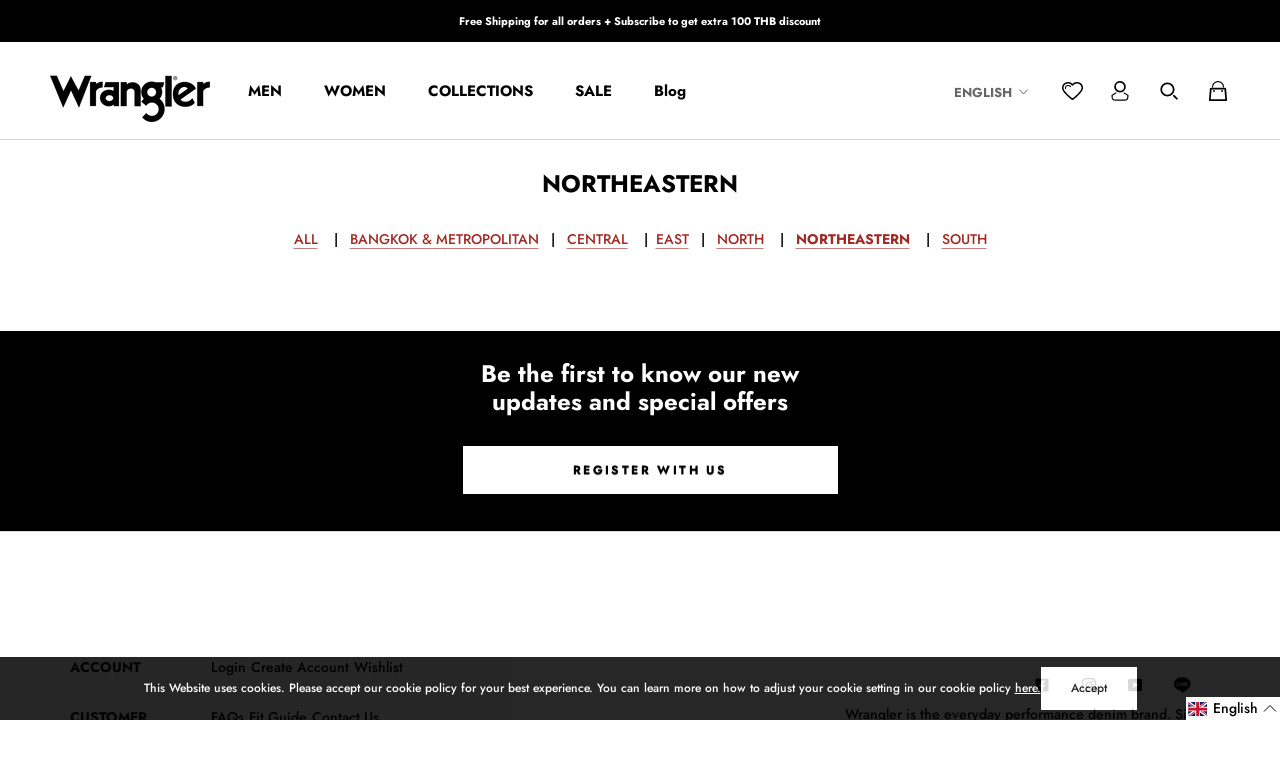

--- FILE ---
content_type: text/html; charset=utf-8
request_url: https://wrangler.co.th/en/pages/wranglerstores-northeastern
body_size: 57094
content:
<!doctype html>

<html class="no-js" lang="en">
  <head>
    <script>
      !function(){var o=window.tdl=window.tdl||[];if(o.invoked)window.console&&console.error&&console.error("Tune snippet has been included more than once.");else{o.invoked=!0,o.methods=["init","identify","convert"],o.factory=function(n){return function(){var e=Array.prototype.slice.call(arguments);return e.unshift(n),o.push(e),o}};for(var e=0;e<o.methods.length;e++){var n=o.methods[e];o[n]=o.factory(n)}o.init=function(e){var n=document.createElement("script");n.type="text/javascript",n.async=!0,n.src="https://js.go2sdk.com/v2/tune.js";var t=document.getElementsByTagName("script")[0];t.parentNode.insertBefore(n,t),o.domain=e}}}();
      
      tdl.init("https://centralgrouponline.go2cloud.org");
      tdl.identify(
        {
          'adv_sub2': '',
          'adv_sub3': '',
          'adv_sub4': '',
          'adv_sub5': ''
        }
      );
    </script>
    <!-- Google Tag Manager
    <script>(function(w,d,s,l,i){w[l]=w[l]||[];w[l].push({'gtm.start':
    new Date().getTime(),event:'gtm.js'});var f=d.getElementsByTagName(s)[0],
    j=d.createElement(s),dl=l!='dataLayer'?'&l='+l:'';j.async=true;j.src=
    'https://www.googletagmanager.com/gtm.js?id='+i+dl;f.parentNode.insertBefore(j,f);
    })(window,document,'script','dataLayer','GTM-NTM4H69');</script>
    <!-- End Google Tag Manager -->

    <!-- Google Tag Manager -->
    <script>(function(w,d,s,l,i){w[l]=w[l]||[];w[l].push({'gtm.start':
    new Date().getTime(),event:'gtm.js'});var f=d.getElementsByTagName(s)[0],
    j=d.createElement(s),dl=l!='dataLayer'?'&l='+l:'';j.async=true;j.src=
    'https://www.googletagmanager.com/gtm.js?id='+i+dl;f.parentNode.insertBefore(j,f);
    })(window,document,'script','dataLayer','GTM-NTM4H69');</script>
    <!-- End Google Tag Manager -->
    
    <!-- Google tag (gtag.js) -->
<script async src="https://www.googletagmanager.com/gtag/js?id=AW-616024918"></script>
<script>
window.dataLayer = window.dataLayer || [];
function gtag(){dataLayer.push(arguments);}
gtag('js', new Date());

gtag('config', 'AW-616024918');
</script>

<!-- Event snippet for Page view conversion page -->
<script>
gtag('event', 'conversion', {
'send_to': 'AW-616024918/jzNxCN3dt9sDENaW36UC',
'value': 1.0,
'currency': 'THB'
});
</script>

<!-- Google tag (gtag.js) -->
<script async src="https://www.googletagmanager.com/gtag/js?id=AW-616024918"></script>
<script>
window.dataLayer = window.dataLayer || [];
function gtag(){dataLayer.push(arguments);}
gtag('js', new Date());

gtag('config', 'AW-616024918');
</script>

<!-- Event snippet for Begin checkout conversion page -->
<script>
gtag('event', 'conversion', {
'send_to': 'AW-616024918/0KFmCNrdt9sDENaW36UC',
'value': 1.0,
'currency': 'THB'
});
</script>

<!-- Google tag (gtag.js) -->
<script async src="https://www.googletagmanager.com/gtag/js?id=AW-616024918"></script>
<script>
window.dataLayer = window.dataLayer || [];
function gtag(){dataLayer.push(arguments);}
gtag('js', new Date());

gtag('config', 'AW-616024918');
</script>

<!-- Event snippet for Add to cart conversion page -->
<script>
gtag('event', 'conversion', {
'send_to': 'AW-616024918/jNtuCNfdt9sDENaW36UC',
'value': 1.0,
'currency': 'THB'
});
</script>

<!-- Google tag (gtag.js) -->
<script async src="https://www.googletagmanager.com/gtag/js?id=AW-616024918"></script>
<script>
window.dataLayer = window.dataLayer || [];
function gtag(){dataLayer.push(arguments);}
gtag('js', new Date());

gtag('config', 'AW-616024918');
</script>

<!-- Event snippet for Purchase conversion page -->
<script>
gtag('event', 'conversion', {
'send_to': 'AW-616024918/xgMPCLnXt9sDENaW36UC',
'value': 1.0,
'currency': 'THB',
'transaction_id': ''
});
</script>

    <script>
     var _paq = window._paq = window._paq || [];
  /* tracker methods like "setCustomDimension" should be called before "trackPageView" */
  
    
  _paq.push(['trackPageView']);
  _paq.push(['enableLinkTracking']);
  (function() {
    var u="https://tracking.centralmartech.com/";
    _paq.push(['setTrackerUrl', u+'matomo.php']);
    _paq.push(['setSiteId', '2']);
    var d=document, g=d.createElement('script'), s=d.getElementsByTagName('script')[0];
    g.async=true; g.src=u+'matomo.js'; s.parentNode.insertBefore(g,s);
  })();
</script>
    <script>
window.KiwiSizing = window.KiwiSizing === undefined ? {} : window.KiwiSizing;
KiwiSizing.shop = "wranglerth.myshopify.com";


</script>
    <meta charset="utf-8">
    <meta http-equiv="X-UA-Compatible" content="IE=edge,chrome=1">
    <meta name="viewport" content="width=device-width, initial-scale=1.0, height=device-height, minimum-scale=1.0, maximum-scale=1.0">
    <meta name="theme-color" content="">

    <title> 
      ภาพตะวันออกเฉียงเหนือ &ndash; Wrangler Thailand
    </title><meta name="description" content="ทั้งหมด    |   กรุงเทพมหานครและปริมณฑล   |   ภาคกลาง    |  ภาคตะวันออก   |   ภาคเหนือ    |   ภาพตะวันออกเฉียงเหนือ    |   ภาคใต้"><link rel="canonical" href="https://wrangler.co.th/en/pages/wranglerstores-northeastern"><link rel="shortcut icon" href="//wrangler.co.th/cdn/shop/files/favicon-196x196_1_96x.png?v=1652839546" type="image/png"><meta property="og:type" content="website">
  <meta property="og:title" content="ภาพตะวันออกเฉียงเหนือ"><meta property="og:description" content="ทั้งหมด    |   กรุงเทพมหานครและปริมณฑล   |   ภาคกลาง    |  ภาคตะวันออก   |   ภาคเหนือ    |   ภาพตะวันออกเฉียงเหนือ    |   ภาคใต้"><meta property="og:url" content="https://wrangler.co.th/en/pages/wranglerstores-northeastern">
<meta property="og:site_name" content="Wrangler Thailand"><meta name="twitter:card" content="summary"><meta name="twitter:title" content="ภาพตะวันออกเฉียงเหนือ">
  <meta name="twitter:description" content="ทั้งหมด    |   กรุงเทพมหานครและปริมณฑล   |   ภาคกลาง    |  ภาคตะวันออก   |   ภาคเหนือ    |   ภาพตะวันออกเฉียงเหนือ    |   ภาคใต้">
    <style>
  @font-face {
  font-family: Jost;
  font-weight: 700;
  font-style: normal;
  font-display: fallback;
  src: url("//wrangler.co.th/cdn/fonts/jost/jost_n7.921dc18c13fa0b0c94c5e2517ffe06139c3615a3.woff2") format("woff2"),
       url("//wrangler.co.th/cdn/fonts/jost/jost_n7.cbfc16c98c1e195f46c536e775e4e959c5f2f22b.woff") format("woff");
}

  @font-face {
  font-family: Jost;
  font-weight: 500;
  font-style: normal;
  font-display: fallback;
  src: url("//wrangler.co.th/cdn/fonts/jost/jost_n5.7c8497861ffd15f4e1284cd221f14658b0e95d61.woff2") format("woff2"),
       url("//wrangler.co.th/cdn/fonts/jost/jost_n5.fb6a06896db583cc2df5ba1b30d9c04383119dd9.woff") format("woff");
}


  @font-face {
  font-family: Jost;
  font-weight: 700;
  font-style: normal;
  font-display: fallback;
  src: url("//wrangler.co.th/cdn/fonts/jost/jost_n7.921dc18c13fa0b0c94c5e2517ffe06139c3615a3.woff2") format("woff2"),
       url("//wrangler.co.th/cdn/fonts/jost/jost_n7.cbfc16c98c1e195f46c536e775e4e959c5f2f22b.woff") format("woff");
}

  @font-face {
  font-family: Jost;
  font-weight: 500;
  font-style: italic;
  font-display: fallback;
  src: url("//wrangler.co.th/cdn/fonts/jost/jost_i5.a6c7dbde35f2b89f8461eacda9350127566e5d51.woff2") format("woff2"),
       url("//wrangler.co.th/cdn/fonts/jost/jost_i5.2b58baee736487eede6bcdb523ca85eea2418357.woff") format("woff");
}

  @font-face {
  font-family: Jost;
  font-weight: 700;
  font-style: italic;
  font-display: fallback;
  src: url("//wrangler.co.th/cdn/fonts/jost/jost_i7.d8201b854e41e19d7ed9b1a31fe4fe71deea6d3f.woff2") format("woff2"),
       url("//wrangler.co.th/cdn/fonts/jost/jost_i7.eae515c34e26b6c853efddc3fc0c552e0de63757.woff") format("woff");
}


  :root {
    --heading-font-family : Jost, sans-serif;
    --heading-font-weight : 700;
    --heading-font-style  : normal;

    --text-font-family : Jost, sans-serif;
    --text-font-weight : 500;
    --text-font-style  : normal;

    --base-text-font-size   : 14px;
    --default-text-font-size: 14px;--background          : #ffffff;
    --background-rgb      : 255, 255, 255;
    --light-background    : #f8f8f8;
    --light-background-rgb: 248, 248, 248;
    --heading-color       : #000000;
    --text-color          : #000000;
    --text-color-rgb      : 0, 0, 0;
    --text-color-light    : #666666;
    --text-color-light-rgb: 102, 102, 102;
    --link-color          : #9f2b25;
    --link-color-rgb      : 159, 43, 37;
    --border-color        : #d9d9d9;
    --border-color-rgb    : 217, 217, 217;

    --button-background    : #000000;
    --button-background-rgb: 0, 0, 0;
    --button-text-color    : #ffffff;

    --header-background       : #ffffff;
    --header-heading-color    : #000000;
    --header-light-text-color : #666666;
    --header-border-color     : #d9d9d9;

    --footer-background    : #ffffff;
    --footer-text-color    : #000000;
    --footer-heading-color : #000000;
    --footer-border-color  : #d9d9d9;

    --navigation-background      : #ffffff;
    --navigation-background-rgb  : 255, 255, 255;
    --navigation-text-color      : #000000;
    --navigation-text-color-light: rgba(0, 0, 0, 0.5);
    --navigation-border-color    : rgba(0, 0, 0, 0.25);

    --newsletter-popup-background     : #000000;
    --newsletter-popup-text-color     : #ffffff;
    --newsletter-popup-text-color-rgb : 255, 255, 255;

    --secondary-elements-background       : #f8f8f8;
    --secondary-elements-background-rgb   : 248, 248, 248;
    --secondary-elements-text-color       : #000000;
    --secondary-elements-text-color-light : rgba(0, 0, 0, 0.5);
    --secondary-elements-border-color     : rgba(0, 0, 0, 0.25);

    --product-sale-price-color    : #9f2b25;
    --product-sale-price-color-rgb: 159, 43, 37;
    --product-star-rating: #000000;

    /* Shopify related variables */
    --payment-terms-background-color: #ffffff;

    /* Products */

    --horizontal-spacing-four-products-per-row: 20px;
        --horizontal-spacing-two-products-per-row : 20px;

    --vertical-spacing-four-products-per-row: 80px;
        --vertical-spacing-two-products-per-row : 100px;

    /* Animation */
    --drawer-transition-timing: cubic-bezier(0.645, 0.045, 0.355, 1);
    --header-base-height: 80px; /* We set a default for browsers that do not support CSS variables */

    /* Cursors */
    --cursor-zoom-in-svg    : url(//wrangler.co.th/cdn/shop/t/3/assets/cursor-zoom-in.svg?v=124005051935977924131649127497);
    --cursor-zoom-in-2x-svg : url(//wrangler.co.th/cdn/shop/t/3/assets/cursor-zoom-in-2x.svg?v=124912040175865952521649127497);
  }
</style>

<script>
  // IE11 does not have support for CSS variables, so we have to polyfill them
  if (!(((window || {}).CSS || {}).supports && window.CSS.supports('(--a: 0)'))) {
    const script = document.createElement('script');
    script.type = 'text/javascript';
    script.src = 'https://cdn.jsdelivr.net/npm/css-vars-ponyfill@2';
    script.onload = function() {
      cssVars({});
    };

    document.getElementsByTagName('head')[0].appendChild(script);
  }
</script>

    <script>window.performance && window.performance.mark && window.performance.mark('shopify.content_for_header.start');</script><meta name="facebook-domain-verification" content="2cewmzaf14cvcmtbjhxhkjc0o00jfv">
<meta name="facebook-domain-verification" content="veh2ky9lft54lyjr6a3vqln98bsfvr">
<meta id="shopify-digital-wallet" name="shopify-digital-wallet" content="/62657200351/digital_wallets/dialog">
<link rel="alternate" hreflang="x-default" href="https://wrangler.co.th/pages/wranglerstores-northeastern">
<link rel="alternate" hreflang="th-TH" href="https://wrangler.co.th/pages/wranglerstores-northeastern">
<link rel="alternate" hreflang="en-TH" href="https://wrangler.co.th/en/pages/wranglerstores-northeastern">
<script async="async" src="/checkouts/internal/preloads.js?locale=en-TH"></script>
<script id="shopify-features" type="application/json">{"accessToken":"60e395e0fb0bb34f328c0c314345bc84","betas":["rich-media-storefront-analytics"],"domain":"wrangler.co.th","predictiveSearch":false,"shopId":62657200351,"locale":"en"}</script>
<script>var Shopify = Shopify || {};
Shopify.shop = "wranglerth.myshopify.com";
Shopify.locale = "en";
Shopify.currency = {"active":"THB","rate":"1.0"};
Shopify.country = "TH";
Shopify.theme = {"name":"Live","id":131708289247,"schema_name":"Prestige","schema_version":"5.6.2","theme_store_id":null,"role":"main"};
Shopify.theme.handle = "null";
Shopify.theme.style = {"id":null,"handle":null};
Shopify.cdnHost = "wrangler.co.th/cdn";
Shopify.routes = Shopify.routes || {};
Shopify.routes.root = "/en/";</script>
<script type="module">!function(o){(o.Shopify=o.Shopify||{}).modules=!0}(window);</script>
<script>!function(o){function n(){var o=[];function n(){o.push(Array.prototype.slice.apply(arguments))}return n.q=o,n}var t=o.Shopify=o.Shopify||{};t.loadFeatures=n(),t.autoloadFeatures=n()}(window);</script>
<script id="shop-js-analytics" type="application/json">{"pageType":"page"}</script>
<script defer="defer" async type="module" src="//wrangler.co.th/cdn/shopifycloud/shop-js/modules/v2/client.init-shop-cart-sync_BT-GjEfc.en.esm.js"></script>
<script defer="defer" async type="module" src="//wrangler.co.th/cdn/shopifycloud/shop-js/modules/v2/chunk.common_D58fp_Oc.esm.js"></script>
<script defer="defer" async type="module" src="//wrangler.co.th/cdn/shopifycloud/shop-js/modules/v2/chunk.modal_xMitdFEc.esm.js"></script>
<script type="module">
  await import("//wrangler.co.th/cdn/shopifycloud/shop-js/modules/v2/client.init-shop-cart-sync_BT-GjEfc.en.esm.js");
await import("//wrangler.co.th/cdn/shopifycloud/shop-js/modules/v2/chunk.common_D58fp_Oc.esm.js");
await import("//wrangler.co.th/cdn/shopifycloud/shop-js/modules/v2/chunk.modal_xMitdFEc.esm.js");

  window.Shopify.SignInWithShop?.initShopCartSync?.({"fedCMEnabled":true,"windoidEnabled":true});

</script>
<script>(function() {
  var isLoaded = false;
  function asyncLoad() {
    if (isLoaded) return;
    isLoaded = true;
    var urls = ["https:\/\/maps.develic.com\/packs\/front.js?shop=wranglerth.myshopify.com","\/\/swymv3free-01.azureedge.net\/code\/swym-shopify.js?shop=wranglerth.myshopify.com","\/\/social-login.oxiapps.com\/api\/init?vt=928351\u0026shop=wranglerth.myshopify.com","https:\/\/d26ky332zktp97.cloudfront.net\/shops\/MZjPyQzhGWeHw4bsP\/colibrius-m.js?shop=wranglerth.myshopify.com","https:\/\/cdn.nfcube.com\/instafeed-c926b47d059f3bf569182578ba13b0a5.js?shop=wranglerth.myshopify.com"];
    for (var i = 0; i < urls.length; i++) {
      var s = document.createElement('script');
      s.type = 'text/javascript';
      s.async = true;
      s.src = urls[i];
      var x = document.getElementsByTagName('script')[0];
      x.parentNode.insertBefore(s, x);
    }
  };
  if(window.attachEvent) {
    window.attachEvent('onload', asyncLoad);
  } else {
    window.addEventListener('load', asyncLoad, false);
  }
})();</script>
<script id="__st">var __st={"a":62657200351,"offset":25200,"reqid":"26bfedd5-297f-4b04-a1b9-73990e4f5970-1769436545","pageurl":"wrangler.co.th\/en\/pages\/wranglerstores-northeastern","s":"pages-97155907807","u":"764aef6e30cf","p":"page","rtyp":"page","rid":97155907807};</script>
<script>window.ShopifyPaypalV4VisibilityTracking = true;</script>
<script id="captcha-bootstrap">!function(){'use strict';const t='contact',e='account',n='new_comment',o=[[t,t],['blogs',n],['comments',n],[t,'customer']],c=[[e,'customer_login'],[e,'guest_login'],[e,'recover_customer_password'],[e,'create_customer']],r=t=>t.map((([t,e])=>`form[action*='/${t}']:not([data-nocaptcha='true']) input[name='form_type'][value='${e}']`)).join(','),a=t=>()=>t?[...document.querySelectorAll(t)].map((t=>t.form)):[];function s(){const t=[...o],e=r(t);return a(e)}const i='password',u='form_key',d=['recaptcha-v3-token','g-recaptcha-response','h-captcha-response',i],f=()=>{try{return window.sessionStorage}catch{return}},m='__shopify_v',_=t=>t.elements[u];function p(t,e,n=!1){try{const o=window.sessionStorage,c=JSON.parse(o.getItem(e)),{data:r}=function(t){const{data:e,action:n}=t;return t[m]||n?{data:e,action:n}:{data:t,action:n}}(c);for(const[e,n]of Object.entries(r))t.elements[e]&&(t.elements[e].value=n);n&&o.removeItem(e)}catch(o){console.error('form repopulation failed',{error:o})}}const l='form_type',E='cptcha';function T(t){t.dataset[E]=!0}const w=window,h=w.document,L='Shopify',v='ce_forms',y='captcha';let A=!1;((t,e)=>{const n=(g='f06e6c50-85a8-45c8-87d0-21a2b65856fe',I='https://cdn.shopify.com/shopifycloud/storefront-forms-hcaptcha/ce_storefront_forms_captcha_hcaptcha.v1.5.2.iife.js',D={infoText:'Protected by hCaptcha',privacyText:'Privacy',termsText:'Terms'},(t,e,n)=>{const o=w[L][v],c=o.bindForm;if(c)return c(t,g,e,D).then(n);var r;o.q.push([[t,g,e,D],n]),r=I,A||(h.body.append(Object.assign(h.createElement('script'),{id:'captcha-provider',async:!0,src:r})),A=!0)});var g,I,D;w[L]=w[L]||{},w[L][v]=w[L][v]||{},w[L][v].q=[],w[L][y]=w[L][y]||{},w[L][y].protect=function(t,e){n(t,void 0,e),T(t)},Object.freeze(w[L][y]),function(t,e,n,w,h,L){const[v,y,A,g]=function(t,e,n){const i=e?o:[],u=t?c:[],d=[...i,...u],f=r(d),m=r(i),_=r(d.filter((([t,e])=>n.includes(e))));return[a(f),a(m),a(_),s()]}(w,h,L),I=t=>{const e=t.target;return e instanceof HTMLFormElement?e:e&&e.form},D=t=>v().includes(t);t.addEventListener('submit',(t=>{const e=I(t);if(!e)return;const n=D(e)&&!e.dataset.hcaptchaBound&&!e.dataset.recaptchaBound,o=_(e),c=g().includes(e)&&(!o||!o.value);(n||c)&&t.preventDefault(),c&&!n&&(function(t){try{if(!f())return;!function(t){const e=f();if(!e)return;const n=_(t);if(!n)return;const o=n.value;o&&e.removeItem(o)}(t);const e=Array.from(Array(32),(()=>Math.random().toString(36)[2])).join('');!function(t,e){_(t)||t.append(Object.assign(document.createElement('input'),{type:'hidden',name:u})),t.elements[u].value=e}(t,e),function(t,e){const n=f();if(!n)return;const o=[...t.querySelectorAll(`input[type='${i}']`)].map((({name:t})=>t)),c=[...d,...o],r={};for(const[a,s]of new FormData(t).entries())c.includes(a)||(r[a]=s);n.setItem(e,JSON.stringify({[m]:1,action:t.action,data:r}))}(t,e)}catch(e){console.error('failed to persist form',e)}}(e),e.submit())}));const S=(t,e)=>{t&&!t.dataset[E]&&(n(t,e.some((e=>e===t))),T(t))};for(const o of['focusin','change'])t.addEventListener(o,(t=>{const e=I(t);D(e)&&S(e,y())}));const B=e.get('form_key'),M=e.get(l),P=B&&M;t.addEventListener('DOMContentLoaded',(()=>{const t=y();if(P)for(const e of t)e.elements[l].value===M&&p(e,B);[...new Set([...A(),...v().filter((t=>'true'===t.dataset.shopifyCaptcha))])].forEach((e=>S(e,t)))}))}(h,new URLSearchParams(w.location.search),n,t,e,['guest_login'])})(!1,!0)}();</script>
<script integrity="sha256-4kQ18oKyAcykRKYeNunJcIwy7WH5gtpwJnB7kiuLZ1E=" data-source-attribution="shopify.loadfeatures" defer="defer" src="//wrangler.co.th/cdn/shopifycloud/storefront/assets/storefront/load_feature-a0a9edcb.js" crossorigin="anonymous"></script>
<script data-source-attribution="shopify.dynamic_checkout.dynamic.init">var Shopify=Shopify||{};Shopify.PaymentButton=Shopify.PaymentButton||{isStorefrontPortableWallets:!0,init:function(){window.Shopify.PaymentButton.init=function(){};var t=document.createElement("script");t.src="https://wrangler.co.th/cdn/shopifycloud/portable-wallets/latest/portable-wallets.en.js",t.type="module",document.head.appendChild(t)}};
</script>
<script data-source-attribution="shopify.dynamic_checkout.buyer_consent">
  function portableWalletsHideBuyerConsent(e){var t=document.getElementById("shopify-buyer-consent"),n=document.getElementById("shopify-subscription-policy-button");t&&n&&(t.classList.add("hidden"),t.setAttribute("aria-hidden","true"),n.removeEventListener("click",e))}function portableWalletsShowBuyerConsent(e){var t=document.getElementById("shopify-buyer-consent"),n=document.getElementById("shopify-subscription-policy-button");t&&n&&(t.classList.remove("hidden"),t.removeAttribute("aria-hidden"),n.addEventListener("click",e))}window.Shopify?.PaymentButton&&(window.Shopify.PaymentButton.hideBuyerConsent=portableWalletsHideBuyerConsent,window.Shopify.PaymentButton.showBuyerConsent=portableWalletsShowBuyerConsent);
</script>
<script data-source-attribution="shopify.dynamic_checkout.cart.bootstrap">document.addEventListener("DOMContentLoaded",(function(){function t(){return document.querySelector("shopify-accelerated-checkout-cart, shopify-accelerated-checkout")}if(t())Shopify.PaymentButton.init();else{new MutationObserver((function(e,n){t()&&(Shopify.PaymentButton.init(),n.disconnect())})).observe(document.body,{childList:!0,subtree:!0})}}));
</script>

<script>window.performance && window.performance.mark && window.performance.mark('shopify.content_for_header.end');</script>

  <!-- OrderLogic checkout restrictions ========================================= -->
  <script>
DEBUG_KEY = "__olDebug";

if (typeof olCreateCookie == 'undefined') {
    var olCreateCookie = function (name, value, days) {
        if (days) {
            var date = new Date();
            date.setTime(date.getTime() + (days * 24 * 60 * 60 * 1000));
            var expires = "; expires=" + date.toGMTString();
        }
        else var expires = "";
        document.cookie = name + "=" + JSON.stringify(value) + expires + "; path=/; SameSite=None; Secure";
    };
}

if (typeof olReadCookie == 'undefined') {
    var olReadCookie = function (name) {
        var nameEQ = name + "=";
        var ca = document.cookie.split(';');
        // the cookie is being created, there is a problem with the following logic matching the name
        for (var i = 0; i < ca.length; i++) {
            var c = ca[i];
            while (c.charAt(0) == ' ') c = c.substring(1, c.length);
            if (c.indexOf(nameEQ) == 0) return JSON.parse(c.substring(nameEQ.length, c.length));
        }
        return;
    };
}

if (typeof getOlCacheBuster == 'undefined') {
    var getOlCacheBuster = function() {
        if ( typeof getOlCacheBuster.olCacheBuster == 'undefined') {
            scriptsArray = Array.prototype.slice.call(document.getElementsByTagName("script"));
            scriptsArray = scriptsArray.concat(Array.prototype.slice.call(document.getElementsByTagName("noscript")));
            for (var i=0; i<scriptsArray.length; i++) {
                cacheBusterArray = scriptsArray[i].innerHTML.match(/orderlogicapp.com\\\/embedded_js\\\/production_base.js\?(\d+)/);
                if (cacheBusterArray == null) {
                    cacheBusterString = scriptsArray[i].getAttribute('src');
                    if (cacheBusterString != null) {
                        cacheBusterArray = cacheBusterString.match(/orderlogicapp.com\/embedded_js\/production_base.js\?(\d+)/);
                    }
                }
                if (cacheBusterArray != null) {
                    getOlCacheBuster.olCacheBuster = cacheBusterArray[1];
                    break;
                }
            }
        }
        return getOlCacheBuster.olCacheBuster;
    }
}

if (typeof ol_hostname == 'undefined') {
    var ol_hostname = 'www.orderlogicapp.com';
    var ol_debug = olReadCookie(DEBUG_KEY);
    if (window.location.search.replace("?", "").substring(0, 7) == 'olDebug') {
        ol_debug = window.location.search.replace("?olDebug=", "");
        if (ol_debug == 'false') ol_debug = false;
        olCreateCookie(DEBUG_KEY, ol_debug, null);
    }
}

var ol_cachebuster = getOlCacheBuster();
if (( typeof ol_cachebuster != 'undefined') || (ol_debug)) {
    if (typeof ol_script == 'undefined') {
        var ol_script = document.createElement('script');
        ol_script.type = 'text/javascript';
        ol_script.async = true;
        ol_script.src = "https://" + (ol_debug ? 'dev.orderlogicapp.com' : ol_hostname) + "/embedded_js/store.js?" + ol_cachebuster;
        document.head.appendChild(ol_script);
    }
}



olProductData = { 
}


</script>


    <link rel="stylesheet" href="https://cdnjs.cloudflare.com/ajax/libs/bootstrap-datepicker/1.9.0/css/bootstrap-datepicker.min.css">
    <link href="https://cdn.jsdelivr.net/npm/bootstrap@5.3.7/dist/css/bootstrap.min.css" rel="stylesheet" integrity="sha384-LN+7fdVzj6u52u30Kp6M/trliBMCMKTyK833zpbD+pXdCLuTusPj697FH4R/5mcr" crossorigin="anonymous">
    <link rel="stylesheet" href="//wrangler.co.th/cdn/shop/t/3/assets/theme.css?v=161674801394267207671668584054">
    <link rel="stylesheet" href="//wrangler.co.th/cdn/shop/t/3/assets/jsc-reset-styles.css?v=51024022080930892051703042341">
    <link rel="stylesheet" href="//wrangler.co.th/cdn/shop/t/3/assets/revise-template.css?v=115200749560623807101752047121">
    

    <script>// This allows to expose several variables to the global scope, to be used in scripts
      window.theme = {
        pageType: "page",
        moneyFormat: "฿ {{amount}}",
        moneyWithCurrencyFormat: "฿ {{amount}} THB",
        currencyCodeEnabled: false,
        productImageSize: "square",
        searchMode: "product,article",
        showPageTransition: true,
        showElementStaggering: true,
        showImageZooming: true
      };

      window.routes = {
        rootUrl: "\/en",
        rootUrlWithoutSlash: "\/en",
        cartUrl: "\/en\/cart",
        cartAddUrl: "\/en\/cart\/add",
        cartChangeUrl: "\/en\/cart\/change",
        searchUrl: "\/en\/search",
        productRecommendationsUrl: "\/en\/recommendations\/products"
      };

      window.languages = {
        cartAddNote: "Add Order Note",
        cartEditNote: "Edit Order Note",
        productImageLoadingError: "This image could not be loaded. Please try to reload the page.",
        productFormAddToCart: "Add to cart",
        productFormUnavailable: "Unavailable",
        productFormSoldOut: "Sold Out",
        shippingEstimatorOneResult: "1 option available:",
        shippingEstimatorMoreResults: "{{count}} options available:",
        shippingEstimatorNoResults: "No shipping could be found"
      };

      window.lazySizesConfig = {
        loadHidden: false,
        hFac: 0.5,
        expFactor: 2,
        ricTimeout: 150,
        lazyClass: 'Image--lazyLoad',
        loadingClass: 'Image--lazyLoading',
        loadedClass: 'Image--lazyLoaded'
      };

      document.documentElement.className = document.documentElement.className.replace('no-js', 'js');
      document.documentElement.style.setProperty('--window-height', window.innerHeight + 'px');

      // We do a quick detection of some features (we could use Modernizr but for so little...)
      (function() {
        document.documentElement.className += ((window.CSS && window.CSS.supports('(position: sticky) or (position: -webkit-sticky)')) ? ' supports-sticky' : ' no-supports-sticky');
        document.documentElement.className += (window.matchMedia('(-moz-touch-enabled: 1), (hover: none)')).matches ? ' no-supports-hover' : ' supports-hover';
      }());

      
    </script>

    <script src="//wrangler.co.th/cdn/shop/t/3/assets/lazysizes.min.js?v=174358363404432586981648619023" async></script><script src="//wrangler.co.th/cdn/shop/t/3/assets/libs.min.js?v=26178543184394469741648619023" defer></script>
    <script src="//wrangler.co.th/cdn/shop/t/3/assets/theme.js?v=105209811778293563921703042342" defer></script>
    <script src="//wrangler.co.th/cdn/shop/t/3/assets/custom.js?v=183944157590872491501648619023" defer></script>
    <script src="https://cdnjs.cloudflare.com/ajax/libs/jquery/3.6.0/jquery.min.js" defer></script>
    <script src="https://cdn.jsdelivr.net/npm/bootstrap@5.3.7/dist/js/bootstrap.bundle.min.js" integrity="sha384-ndDqU0Gzau9qJ1lfW4pNLlhNTkCfHzAVBReH9diLvGRem5+R9g2FzA8ZGN954O5Q" crossorigin="anonymous"></script>
    <script src="https://cdnjs.cloudflare.com/ajax/libs/bootstrap-datepicker/1.9.0/js/bootstrap-datepicker.min.js" defer></script>
    <script src="https://cdnjs.cloudflare.com/ajax/libs/shopify-cartjs/1.1.0/cart.min.js" defer></script>
    <script src="//wrangler.co.th/cdn/shop/t/3/assets/jsc-reset-scripts.js?v=4868168235972500031740650857" defer></script>

    <script>
      (function () {
        window.onpageshow = function() {
          if (window.theme.showPageTransition) {
            var pageTransition = document.querySelector('.PageTransition');

            if (pageTransition) {
              pageTransition.style.visibility = 'visible';
              pageTransition.style.opacity = '0';
            }
          }

          // When the page is loaded from the cache, we have to reload the cart content
          document.documentElement.dispatchEvent(new CustomEvent('cart:refresh', {
            bubbles: true
          }));
        };
      })();
    </script>

    


  <script type="application/ld+json">
  {
    "@context": "http://schema.org",
    "@type": "BreadcrumbList",
  "itemListElement": [{
      "@type": "ListItem",
      "position": 1,
      "name": "Home",
      "item": "https://wrangler.co.th"
    },{
          "@type": "ListItem",
          "position": 2,
          "name": "ภาพตะวันออกเฉียงเหนือ",
          "item": "https://wrangler.co.th/en/pages/wranglerstores-northeastern"
        }]
  }
  </script>


 <!--begin-boost-pfs-filter-css-->
   <link rel="preload stylesheet" href="//wrangler.co.th/cdn/shop/t/3/assets/boost-pfs-instant-search.css?v=116821168907245486201650358221" as="style"><link href="//wrangler.co.th/cdn/shop/t/3/assets/boost-pfs-custom.css?v=137315481706382491351668583868" rel="stylesheet" type="text/css" media="all" />

 <!--end-boost-pfs-filter-css-->




<script>
  var _paq = window._paq = window._paq || [];
  /*tracker methods like "setCustomDimension" should be called before "trackPageView" */
  _paq.push(['trackPageView']);
  _paq.push(['enableLinkTracking']);
  (function() {
    var u="https://tracking.centralmartech.com/";
    _paq.push(['setTrackerUrl', u+'matomo.php']);
    _paq.push(['setSiteId', '2']);
    var d=document, g=d.createElement('script'), s=d.getElementsByTagName('script')[0];
    g.async=true; g.src=u+'matomo.js'; s.parentNode.insertBefore(g,s);
  })();
</script>

<!-- Start of LittledataLayer -->
<!-- This file has been deprecated. -->
<!-- End of LittledataLayer -->

    <!-- Matomo Analytics Tracking Code -->
    <script>
      var _paq = window._paq = window._paq || [];
      /*tracker methods like "setCustomDimension" should be called before "trackPageView" */
      _paq.push(['trackPageView']);
      _paq.push(['enableLinkTracking']);
      (function() {
        var u="https://tracking.centralmartech.com/";
        _paq.push(['setTrackerUrl', u+'matomo.php']);
        _paq.push(['setSiteId', '2']);
        var d=document, g=d.createElement('script'), s=d.getElementsByTagName('script')[0];
        g.async=true; g.src=u+'matomo.js'; s.parentNode.insertBefore(g,s);
      })();
    </script>
    
     <script>
      const customerPoller = setInterval(()=>{
        {}
        clearInterval(customerPoller)
      }, 2000)
    </script>


  
<!-- BEGIN app block: shopify://apps/langify/blocks/langify/b50c2edb-8c63-4e36-9e7c-a7fdd62ddb8f --><!-- BEGIN app snippet: ly-switcher-factory -->




<style>
  .ly-switcher-wrapper.ly-hide, .ly-recommendation.ly-hide, .ly-recommendation .ly-submit-btn {
    display: none !important;
  }

  #ly-switcher-factory-template {
    display: none;
  }


  
</style>


<template id="ly-switcher-factory-template">
<div data-breakpoint="" class="ly-switcher-wrapper ly-breakpoint-1 fixed bottom_right ly-hide" style="font-size: 14px; margin: 0px 0px; "><div data-dropup="false" onclick="langify.switcher.toggleSwitcherOpen(this)" class="ly-languages-switcher ly-custom-dropdown-switcher ly-bright-theme" style=" margin: 0px 0px;">
          <span role="button" tabindex="0" aria-label="Selected language: English" aria-expanded="false" aria-controls="languagesSwitcherList-1" class="ly-custom-dropdown-current" style="background: #ffffff; color: #000000;  "><i class="ly-icon ly-flag-icon ly-flag-icon-en en "></i><span class="ly-custom-dropdown-current-inner ly-custom-dropdown-current-inner-text">English
</span>
<div aria-hidden="true" class="ly-arrow ly-arrow-black stroke" style="vertical-align: middle; width: 14.0px; height: 14.0px;">
        <svg xmlns="http://www.w3.org/2000/svg" viewBox="0 0 14.0 14.0" height="14.0px" width="14.0px" style="position: absolute;">
          <path d="M1 4.5 L7.0 10.5 L13.0 4.5" fill="transparent" stroke="#000000" stroke-width="1px"/>
        </svg>
      </div>
          </span>
          <ul id="languagesSwitcherList-1" role="list" class="ly-custom-dropdown-list ly-is-open ly-bright-theme" style="background: #ffffff; color: #000000; "><li key="th" style="color: #000000;  margin: 0px 0px;" tabindex="-1">
                  <a class="ly-custom-dropdown-list-element ly-languages-switcher-link ly-bright-theme"
                    href="#"
                      data-language-code="th" 
                    
                    data-ly-locked="true" rel="nofollow"><i class="ly-icon ly-flag-icon ly-flag-icon-th"></i><span class="ly-custom-dropdown-list-element-right">Thai</span></a>
                </li><li key="en" style="color: #000000;  margin: 0px 0px;" tabindex="-1">
                  <a class="ly-custom-dropdown-list-element ly-languages-switcher-link ly-bright-theme"
                    href="#"
                      data-language-code="en" 
                    
                    data-ly-locked="true" rel="nofollow"><i class="ly-icon ly-flag-icon ly-flag-icon-en"></i><span class="ly-custom-dropdown-list-element-right">English</span></a>
                </li></ul>
        </div></div>
</template><link rel="preload stylesheet" href="https://cdn.shopify.com/extensions/019a5e5e-a484-720d-b1ab-d37a963e7bba/extension-langify-79/assets/langify-flags.css" as="style" media="print" onload="this.media='all'; this.onload=null;"><!-- END app snippet -->

<script>
  var langify = window.langify || {};
  var customContents = {};
  var customContents_image = {};
  var langifySettingsOverwrites = {};
  var defaultSettings = {
    debug: false,               // BOOL : Enable/disable console logs
    observe: true,              // BOOL : Enable/disable the entire mutation observer (off switch)
    observeLinks: false,
    observeImages: true,
    observeCustomContents: true,
    maxMutations: 5,
    timeout: 100,               // INT : Milliseconds to wait after a mutation, before the next mutation event will be allowed for the element
    linksBlacklist: [],
    usePlaceholderMatching: false
  };

  if(langify.settings) { 
    langifySettingsOverwrites = Object.assign({}, langify.settings);
    langify.settings = Object.assign(defaultSettings, langify.settings); 
  } else { 
    langify.settings = defaultSettings; 
  }

  langify.settings.theme = null;
  langify.settings.switcher = null;
  if(langify.settings.switcher === null) {
    langify.settings.switcher = {};
  }
  langify.settings.switcher.customIcons = null;

  langify.locale = langify.locale || {
    country_code: "TH",
    language_code: "en",
    currency_code: null,
    primary: false,
    iso_code: "en",
    root_url: "\/en",
    language_id: "ly168745",
    shop_url: "https:\/\/wrangler.co.th",
    domain_feature_enabled: null,
    languages: [{
        iso_code: "th",
        root_url: "\/",
        domain: null,
      },{
        iso_code: "en",
        root_url: "\/en",
        domain: null,
      },]
  };

  langify.localization = {
    available_countries: ["Thailand"],
    available_languages: [{"shop_locale":{"locale":"th","enabled":true,"primary":true,"published":true}},{"shop_locale":{"locale":"en","enabled":true,"primary":false,"published":true}}],
    country: "Thailand",
    language: {"shop_locale":{"locale":"en","enabled":true,"primary":false,"published":true}},
    market: {
      handle: "th",
      id: 1180729567,
      metafields: {"error":"json not allowed for this object"},
    }
  };

  // Disable link correction ALWAYS on languages with mapped domains
  
  if(langify.locale.root_url == '/') {
    langify.settings.observeLinks = false;
  }


  function extractImageObject(val) {
  if (!val || val === '') return false;

  // Handle src-sets (e.g., "image_600x600.jpg 1x, image_1200x1200.jpg 2x")
  if (val.search(/([0-9]+w?h?x?,)/gi) > -1) {
    val = val.split(/([0-9]+w?h?x?,)/gi)[0];
  }

  const hostBegin = val.indexOf('//') !== -1 ? val.indexOf('//') : 0;
  const hostEnd = val.lastIndexOf('/') + 1;
  const host = val.substring(hostBegin, hostEnd);
  let afterHost = val.substring(hostEnd);

  // Remove query/hash fragments
  afterHost = afterHost.split('#')[0].split('?')[0];

  // Extract name before any Shopify modifiers or file extension
  // e.g., "photo_600x600_crop_center@2x.jpg" → "photo"
  const name = afterHost.replace(
    /(_[0-9]+x[0-9]*|_{width}x|_{size})?(_crop_(top|center|bottom|left|right))?(@[0-9]*x)?(\.progressive)?(\.(png\.jpg|jpe?g|png|gif|webp))?$/i,
    ''
  );

  // Extract file extension (if any)
  let type = '';
  const match = afterHost.match(/\.(png\.jpg|jpe?g|png|gif|webp)$/i);
  if (match) {
    type = match[1].replace('png.jpg', 'jpg'); // fix weird double-extension cases
  }

  // Clean file name with extension or suffixes normalized
  const file = afterHost.replace(
    /(_[0-9]+x[0-9]*|_{width}x|_{size})?(_crop_(top|center|bottom|left|right))?(@[0-9]*x)?(\.progressive)?(\.(png\.jpg|jpe?g|png|gif|webp))?$/i,
    type ? '.' + type : ''
  );

  return { host, name, type, file };
}



  /* Custom Contents Section*/
  var customContents = {};

customContents["เจอสินค้าถูกใจหรือเปล่า? เพิ่มไปที่รายการโปรดของฉัน"
          .toLowerCase()
          .trim()
          .replace(/\s+/g, " ")] = 'Love It? Add To My Wishlist';
customContents["บัญชีผู้ใช้"
          .toLowerCase()
          .trim()
          .replace(/\s+/g, " ")] = 'ACCOUNT';
customContents["บริการลูกค้า"
          .toLowerCase()
          .trim()
          .replace(/\s+/g, " ")] = 'CUSTOMER SERVICE';
customContents["เกี่ยวกับเรา"
          .toLowerCase()
          .trim()
          .replace(/\s+/g, " ")] = 'ABOUT US';
customContents["นโยบาย"
          .toLowerCase()
          .trim()
          .replace(/\s+/g, " ")] = 'POLICY';
customContents["ติดตามเรา"
          .toLowerCase()
          .trim()
          .replace(/\s+/g, " ")] = 'FOLLOW US';
customContents["คุณจะได้รับประโยชน์จากการสร้างบัญชีอย่างมากมาย อาทิ ชำระเงินได้เร็วกว่า สามารถบันทึกรายการที่อยู่ของคุณได้หลายรายการ สามารถติดตามคำสั่งซื้อ และอื่นๆ อีกมากมาย"
          .toLowerCase()
          .trim()
          .replace(/\s+/g, " ")] = 'Creating an account has many benefits: check out faster, keep more than one address, track orders and more.';
customContents["กรุณากรอกข้อมูลด้านล่าง:"
          .toLowerCase()
          .trim()
          .replace(/\s+/g, " ")] = 'Please fill in the information below:';
customContents["หรือลงชื่อเข้าใช้ด้วย:"
          .toLowerCase()
          .trim()
          .replace(/\s+/g, " ")] = 'Or login with:';
customContents["การคลิกที่ปุ่มลงทะเบียนสร้างบัญชีผู้ใช้ ถือว่าท่านได้ยอมรับ"
          .toLowerCase()
          .trim()
          .replace(/\s+/g, " ")] = 'By Clicking you will accept the';
customContents["ข้อกำหนดและเงื่อนไข"
          .toLowerCase()
          .trim()
          .replace(/\s+/g, " ")] = 'Terms and Conditions';
customContents["และ"
          .toLowerCase()
          .trim()
          .replace(/\s+/g, " ")] = 'and acknowledge the';
customContents["นโยบายความเป็นส่วนตัว"
          .toLowerCase()
          .trim()
          .replace(/\s+/g, " ")] = 'Privacy Policy';
customContents["เบอร์โทรศัพท์"
          .toLowerCase()
          .trim()
          .replace(/\s+/g, " ")] = 'Telephone';
customContents["วันเกิด"
          .toLowerCase()
          .trim()
          .replace(/\s+/g, " ")] = 'Birthday';
customContents["\/pages\/wranglerstores"
          .toLowerCase()
          .trim()
          .replace(/\s+/g, " ")] = '/en/pages/wranglerstores';
customContents["\/pages\/wranglerstores-bangkok-metropolitan"
          .toLowerCase()
          .trim()
          .replace(/\s+/g, " ")] = '/en/pages/wranglerstores-bangkok-metropolitan';
customContents["\/pages\/wranglerstores-central"
          .toLowerCase()
          .trim()
          .replace(/\s+/g, " ")] = '/en/pages/wranglerstores-central';
customContents["\/pages\/wranglerstores-east"
          .toLowerCase()
          .trim()
          .replace(/\s+/g, " ")] = '/en/pages/wranglerstores-east';
customContents["\/pages\/wranglerstores-north"
          .toLowerCase()
          .trim()
          .replace(/\s+/g, " ")] = '/en/pages/wranglerstores-north';
customContents["\/pages\/wranglerstores-northeastern"
          .toLowerCase()
          .trim()
          .replace(/\s+/g, " ")] = '/en/pages/wranglerstores-northeastern';
customContents["\/pages\/wranglerstores-south"
          .toLowerCase()
          .trim()
          .replace(/\s+/g, " ")] = '/en/pages/wranglerstores-south';
customContents["อัพเดทเทรนด์แฟชั่นและโปรโมชั่นพิเศษก่อนใคร"
          .toLowerCase()
          .trim()
          .replace(/\s+/g, " ")] = 'BE THE FIRST FOR FASHION TREND UPDATE AND SPECIAL PROMOTIONS!';
customContents["สร้างบัญชีกับเรา"
          .toLowerCase()
          .trim()
          .replace(/\s+/g, " ")] = 'REGISTER WITH US';
customContents["ฉันต้องการใช้คูปองแทน"
          .toLowerCase()
          .trim()
          .replace(/\s+/g, " ")] = 'I will be using a coupon instead';
customContents["นำมาใช้"
          .toLowerCase()
          .trim()
          .replace(/\s+/g, " ")] = 'Apply';
customContents["เขต"
          .toLowerCase()
          .trim()
          .replace(/\s+/g, " ")] = 'District';
customContents["แขวง"
          .toLowerCase()
          .trim()
          .replace(/\s+/g, " ")] = 'Sub-district';
customContents["กรุณากรอกแขวง"
          .toLowerCase()
          .trim()
          .replace(/\s+/g, " ")] = 'Enter a sub-district';
customContents["ตัวอักษรของแขวงยาวเกินไป (สูงสุด 255 ตัวอักษร)"
          .toLowerCase()
          .trim()
          .replace(/\s+/g, " ")] = 'Sub-district is too long (maximum is 255 characters)';
customContents["แขวงไม่สามารถมี HTML tags ได้"
          .toLowerCase()
          .trim()
          .replace(/\s+/g, " ")] = 'Sub-district cannot contain HTML tags';
customContents["กรุณากรอกเขต"
          .toLowerCase()
          .trim()
          .replace(/\s+/g, " ")] = 'Enter district';
customContents["เว็บไซต์นี้มีการใช้คุกกี้ โปรดยอมรับนโยบายคุกกี้เพื่อประสบการณ์การใช้บริการที่ดีที่สุดของท่าน ท่านสามารถศึกษาวิธีการตั้งค่าการควบคุมคุกกี้ของท่านผ่าน"
          .toLowerCase()
          .trim()
          .replace(/\s+/g, " ")] = 'This Website uses cookies. Please accept our cookie policy for your best experience. You can learn more about how to adjust your cookie setting in';
customContents["นโยบายการใช้คุกกี้ของเราที่นี่"
          .toLowerCase()
          .trim()
          .replace(/\s+/g, " ")] = 'our cookie policy here.';
customContents["สินค้าใหม่"
          .toLowerCase()
          .trim()
          .replace(/\s+/g, " ")] = 'New in';
customContents["สินค้าขายดี"
          .toLowerCase()
          .trim()
          .replace(/\s+/g, " ")] = 'Bestseller';
customContents["ราคาต่ำ-สูง"
          .toLowerCase()
          .trim()
          .replace(/\s+/g, " ")] = 'Price low-high';
customContents["ราคาสูง-ต่ำ"
          .toLowerCase()
          .trim()
          .replace(/\s+/g, " ")] = 'Price high-low';
customContents["แจงตามส่วนลด"
          .toLowerCase()
          .trim()
          .replace(/\s+/g, " ")] = 'Discount';
customContents["\/pages\/cookies-policy"
          .toLowerCase()
          .trim()
          .replace(/\s+/g, " ")] = '/en/pages/cookies-policy';
customContents["ยอมรับ"
          .toLowerCase()
          .trim()
          .replace(/\s+/g, " ")] = 'Accept';
customContents["หรือ"
          .toLowerCase()
          .trim()
          .replace(/\s+/g, " ")] = 'or';
customContents["งวด จาก"
          .toLowerCase()
          .trim()
          .replace(/\s+/g, " ")] = 'payments of';
customContents["ด้วย"
          .toLowerCase()
          .trim()
          .replace(/\s+/g, " ")] = 'with';
customContents["ได้เวลาเป็นเจ้าของแล้ว!"
          .toLowerCase()
          .trim()
          .replace(/\s+/g, " ")] = 'Time to own it';
customContents["อย่ารอช้า ช้อปเลย! ดอกเบี้ย 0% แบ่งจ่าย"
          .toLowerCase()
          .trim()
          .replace(/\s+/g, " ")] = 'Why wait? Shop today, 0% interest over';
customContents["งวด."
          .toLowerCase()
          .trim()
          .replace(/\s+/g, " ")] = 'payments.';
customContents["ดอกเบี้ย 0%"
          .toLowerCase()
          .trim()
          .replace(/\s+/g, " ")] = '0% interest';
customContents["เชื่อถือได้ 100%"
          .toLowerCase()
          .trim()
          .replace(/\s+/g, " ")] = '100% transparent';
customContents["แบ่งจ่าย"
          .toLowerCase()
          .trim()
          .replace(/\s+/g, " ")] = 'Split bill into';
customContents["งวด"
          .toLowerCase()
          .trim()
          .replace(/\s+/g, " ")] = 'payments';
customContents["ประสบการณ์ที่ไม่ยุ่งยาก"
          .toLowerCase()
          .trim()
          .replace(/\s+/g, " ")] = 'Hassle-free experience';
customContents["ผู้ขายหลายร้อยท่าน"
          .toLowerCase()
          .trim()
          .replace(/\s+/g, " ")] = 'Hundreds of merchants';
customContents["หลากหลาย"
          .toLowerCase()
          .trim()
          .replace(/\s+/g, " ")] = 'Vast variety';
customContents["มีวิธีการใช้งานอย่างไร"
          .toLowerCase()
          .trim()
          .replace(/\s+/g, " ")] = 'How it works';
customContents["รายการ"
          .toLowerCase()
          .trim()
          .replace(/\s+/g, " ")] = 'List';
customContents["กลับ"
          .toLowerCase()
          .trim()
          .replace(/\s+/g, " ")] = 'Back';
customContents["รายการโปรดของฉันให้คุณสามารถจัดการกับสินค้าชิ้นโปรดของคุณ และให้คุณช้อปสนุกได้ทุกที่ทุกเวลา ไม่ว่าจะเป็นจากคอมพิวเตอร์ มือถือ หรือแท็ปเล็ต ไม่ต้องเสียเวลาค้นหาสินค้าชิ้นโปรดชองคุณอีกครั้งเพราะมันรวมอยู่แล้วที่นี่ที่เดียว!"
          .toLowerCase()
          .trim()
          .replace(/\s+/g, " ")] = 'My Wishlist allows you to keep track of all of your favorites and shopping activity whether you\'re on your computer, phone, or tablet. You won\'t have to waste time searching all over again for that item you loved on your phone the other day - it\'s all here in one place!';
customContents["รายการโปรดว่างเปล่า!"
          .toLowerCase()
          .trim()
          .replace(/\s+/g, " ")] = 'This is an empty list!';
customContents["ชอบมัน? เพิ่มไปที่รายการโปรดของฉัน"
          .toLowerCase()
          .trim()
          .replace(/\s+/g, " ")] = 'Love It? Add to My Wishlist';
customContents["บันทึกรายการของคุณ"
          .toLowerCase()
          .trim()
          .replace(/\s+/g, " ")] = 'Save Your List';
customContents["ลูกค้าแบบไม่มีบัญชี"
          .toLowerCase()
          .trim()
          .replace(/\s+/g, " ")] = 'Guest Shopper';
customContents["คุณกำลังช้อปปิ้งโดยไม่เปิดเผยตัว เข้าสู่ระบบหรือบันทึกรายการสิ่งที่อยากได้ของคุณโดยป้อนที่อยู่อีเมลของคุณ"
          .toLowerCase()
          .trim()
          .replace(/\s+/g, " ")] = 'You are currently shopping anonymously. Either log in or save your wishlist items by entering your email address.';
customContents["กรุณากรอกอีเมลของคุณ คุณจะได้รับลิงค์ตรวจสอบความถูกต้องผ่านอีเมลนี้"
          .toLowerCase()
          .trim()
          .replace(/\s+/g, " ")] = 'Please enter your email address. You will be sent a validation link to click on.';
customContents["กรอกอีเมลของคุณ"
          .toLowerCase()
          .trim()
          .replace(/\s+/g, " ")] = 'Enter your email';
customContents["นามสกุลของคุณ (ไม่บังคับ)"
          .toLowerCase()
          .trim()
          .replace(/\s+/g, " ")] = 'Enter your last name';
customContents["ชื่อจริงของคุณ (ไม่บังคับ)"
          .toLowerCase()
          .trim()
          .replace(/\s+/g, " ")] = 'Enter your first name';
customContents["บันทึกรายการ"
          .toLowerCase()
          .trim()
          .replace(/\s+/g, " ")] = 'Save List';
customContents["เข้าสู่ระบบ"
          .toLowerCase()
          .trim()
          .replace(/\s+/g, " ")] = 'Log In';
customContents["กรุณาใส่อีเมลที่ถูกต้อง"
          .toLowerCase()
          .trim()
          .replace(/\s+/g, " ")] = 'Please enter a valid email address';
customContents["กรุณาจำกัดชื่อให้ไม่เกิน 50 ตัวอักษร"
          .toLowerCase()
          .trim()
          .replace(/\s+/g, " ")] = 'Please restrict the name to 50 characters or less';
customContents["เพิ่มในรายการ"
          .toLowerCase()
          .trim()
          .replace(/\s+/g, " ")] = 'Add To List';
customContents["สร้างรายการโปรดใหม่"
          .toLowerCase()
          .trim()
          .replace(/\s+/g, " ")] = 'Create New List';
customContents["หยิบใส่ตะกร้า"
          .toLowerCase()
          .trim()
          .replace(/\s+/g, " ")] = 'Add to cart';
customContents["ดูสินค้า"
          .toLowerCase()
          .trim()
          .replace(/\s+/g, " ")] = 'VIEW PRODUCTS';
customContents["สินค้าเด็ก"
          .toLowerCase()
          .trim()
          .replace(/\s+/g, " ")] = 'KIDS';
customContents["ชุดชั้นในและเครื่องประดับ"
          .toLowerCase()
          .trim()
          .replace(/\s+/g, " ")] = 'UNDERWEAR & ACCESSORIES';
customContents["ผู้หญิง"
          .toLowerCase()
          .trim()
          .replace(/\s+/g, " ")] = 'WOMEN';
customContents["ผู้ชาย"
          .toLowerCase()
          .trim()
          .replace(/\s+/g, " ")] = 'MEN';
customContents["ชอปปิ้งต่อ"
          .toLowerCase()
          .trim()
          .replace(/\s+/g, " ")] = 'Continue shopping';
customContents["กางเกงขาสั้น"
          .toLowerCase()
          .trim()
          .replace(/\s+/g, " ")] = 'SHORTS';
customContents["รอบเอว"
          .toLowerCase()
          .trim()
          .replace(/\s+/g, " ")] = 'WAIST';
customContents["รอบสะโพก"
          .toLowerCase()
          .trim()
          .replace(/\s+/g, " ")] = 'HIP';
customContents["ความยาวขาใน"
          .toLowerCase()
          .trim()
          .replace(/\s+/g, " ")] = 'INSEAM LENGTH';
customContents["รอบต้นขา"
          .toLowerCase()
          .trim()
          .replace(/\s+/g, " ")] = 'THIGH';
customContents["รอบปลายขา"
          .toLowerCase()
          .trim()
          .replace(/\s+/g, " ")] = 'LEG OPENING';
customContents["FIT \/ ประเภทสินค้า"
          .toLowerCase()
          .trim()
          .replace(/\s+/g, " ")] = 'FIT / STYLE';
customContents["เสื้อโปโลแขนสั้น"
          .toLowerCase()
          .trim()
          .replace(/\s+/g, " ")] = 'POLO';
customContents["กางเกงขายาว"
          .toLowerCase()
          .trim()
          .replace(/\s+/g, " ")] = 'PANTS';
customContents["กระโปรง"
          .toLowerCase()
          .trim()
          .replace(/\s+/g, " ")] = 'SKIRTS';
customContents["เสื้อแจ็คเก็ต"
          .toLowerCase()
          .trim()
          .replace(/\s+/g, " ")] = 'JACKETS';
customContents["รอบอก"
          .toLowerCase()
          .trim()
          .replace(/\s+/g, " ")] = 'BUST CHEST';
customContents["ความยาว"
          .toLowerCase()
          .trim()
          .replace(/\s+/g, " ")] = 'LENGTH';
customContents["ความกว้างไหล่"
          .toLowerCase()
          .trim()
          .replace(/\s+/g, " ")] = 'SHOULDER';
customContents["ความยาวแขน"
          .toLowerCase()
          .trim()
          .replace(/\s+/g, " ")] = 'SLEEVE LENGTH';
customContents["ชุดเอี๊ยม"
          .toLowerCase()
          .trim()
          .replace(/\s+/g, " ")] = 'DUNGAREE';
customContents["สไตล์ \/ SLIM"
          .toLowerCase()
          .trim()
          .replace(/\s+/g, " ")] = 'STYLE / SLIM';
customContents["สไตล์ \/ MOM"
          .toLowerCase()
          .trim()
          .replace(/\s+/g, " ")] = 'STYLE / MOM';
customContents["เสื้อเชิ้ตแขนยาว"
          .toLowerCase()
          .trim()
          .replace(/\s+/g, " ")] = 'SHIRTS';
customContents["เสื้อแบบสวมหัว"
          .toLowerCase()
          .trim()
          .replace(/\s+/g, " ")] = 'PULLOVER';
customContents["เดรส"
          .toLowerCase()
          .trim()
          .replace(/\s+/g, " ")] = 'DRESS';
customContents["เสื้อยืดแขนสั้น"
          .toLowerCase()
          .trim()
          .replace(/\s+/g, " ")] = 'TEE';
customContents["เข็มขัด"
          .toLowerCase()
          .trim()
          .replace(/\s+/g, " ")] = 'BELT';
customContents["ไซส์"
          .toLowerCase()
          .trim()
          .replace(/\s+/g, " ")] = 'SIZE';
customContents["รอบวง"
          .toLowerCase()
          .trim()
          .replace(/\s+/g, " ")] = 'CIRCUMFERENCE';
customContents["หมวกมีปีก"
          .toLowerCase()
          .trim()
          .replace(/\s+/g, " ")] = 'CAP / HAT';
customContents["ด้านล่างปีกหมวก"
          .toLowerCase()
          .trim()
          .replace(/\s+/g, " ")] = 'BOTTOM OF BRIM';
customContents["ความกว้างปีกหมวก"
          .toLowerCase()
          .trim()
          .replace(/\s+/g, " ")] = 'BRIM WIDTH';
customContents["กางเกงในทรงกางเกงขาสั้น"
          .toLowerCase()
          .trim()
          .replace(/\s+/g, " ")] = 'TRUNK';
customContents["รอบเอว (นิ้ว)"
          .toLowerCase()
          .trim()
          .replace(/\s+/g, " ")] = 'WAIST IN INCH';
customContents["รอบเอว (ซม.)"
          .toLowerCase()
          .trim()
          .replace(/\s+/g, " ")] = 'WAIST IN CM';
customContents["กางเกงในทรงบิกินี่"
          .toLowerCase()
          .trim()
          .replace(/\s+/g, " ")] = 'BRIEF';
customContents["เสื้อกล้าม"
          .toLowerCase()
          .trim()
          .replace(/\s+/g, " ")] = 'TANK';
customContents["รอบอก (นิ้ว)"
          .toLowerCase()
          .trim()
          .replace(/\s+/g, " ")] = 'BUST IN INCH';
customContents["รอบอก (ซม.)"
          .toLowerCase()
          .trim()
          .replace(/\s+/g, " ")] = 'BUST IN CM';
customContents["สไตล์ \/ SHORTS"
          .toLowerCase()
          .trim()
          .replace(/\s+/g, " ")] = 'STYLE / SHORTS';
customContents["สไตล์ \/ OVERALL"
          .toLowerCase()
          .trim()
          .replace(/\s+/g, " ")] = 'STYLE / OVERALL';
customContents["สไตล์ \/ JOGGER"
          .toLowerCase()
          .trim()
          .replace(/\s+/g, " ")] = 'STYLE / JOGGER';
customContents["สไตล์ \/ COMFORT"
          .toLowerCase()
          .trim()
          .replace(/\s+/g, " ")] = 'STYLE / COMFORT';
customContents["สไตล์ \/ DUNGAREE"
          .toLowerCase()
          .trim()
          .replace(/\s+/g, " ")] = 'STYLE / DUNGAREE';
customContents["สไตล์ \/ SKINNY"
          .toLowerCase()
          .trim()
          .replace(/\s+/g, " ")] = 'STYLE / SKINNY';
customContents["สไตล์ \/ REGULAR"
          .toLowerCase()
          .trim()
          .replace(/\s+/g, " ")] = 'STYLE / REGULAR';
customContents["\/cart"
          .toLowerCase()
          .trim()
          .replace(/\s+/g, " ")] = '/en/cart';
customContents["คุณเข้าสู่ระบบด้วย"
          .toLowerCase()
          .trim()
          .replace(/\s+/g, " ")] = 'You are logged in as';
customContents["ออกจากระบบ"
          .toLowerCase()
          .trim()
          .replace(/\s+/g, " ")] = 'Log Out';
customContents["ยกเลิก"
          .toLowerCase()
          .trim()
          .replace(/\s+/g, " ")] = 'Cancel';
customContents["https:\/\/wrangler.co.th\/pages\/swym-wishlist?"
          .toLowerCase()
          .trim()
          .replace(/\s+/g, " ")] = 'https://wrangler.co.th/en/pages/swym-wishlist?';
customContents["ฉันต้องการรับสิทธิพิเศษและโปรโมชั่น รวมถึงข่าวสารจากบริษัท เซ็นทรัล เทรดดิ้ง จำกัด (“บริษัทฯ” “เรา” หรือ “ของเรา”) ผู้ได้รับสิทธิในการดำเนินธุรกิจและจัดจำหน่ายแต่เพียงผู้เดียวของ Wrangler, กลุ่มเซ็นทรัลและพันธมิตร ตามที่ระบุไว้ในนโยบายความเป็นส่วนตัวนี้"
          .toLowerCase()
          .trim()
          .replace(/\s+/g, " ")] = 'I would like to receive my privileges, offers and updates from Central Trading Co., Ltd. (the “Company,” “we,” “us,” or “our”) as the exclusive licensee of Wrangler, Central Group and partners as specified in Privacy Policy';
customContents["ตะกร้าสินค้า"
          .toLowerCase()
          .trim()
          .replace(/\s+/g, " ")] = 'Cart';
customContents["ท่านจะต้องสร้างบัญชีผู้ใช้กับทางเว็บไซต์ของเราเพื่อได้รับประโยชน์สูงสุดจากการสะสมคะแนน The 1 โดยการสร้างบัญชีผู้ใช้กับทางเว็บไซต์ไม่มีส่วนเกี่ยวข้องกับการสร้างบัญชีของ The 1"
          .toLowerCase()
          .trim()
          .replace(/\s+/g, " ")] = 'Account registration for Wrangler Thailand website is required for the best benefits of The 1 earning points. Registering the account for the website is not eligible for The 1 account registration.';
customContents["ท่านสามารถสร้างบัญชี The 1 ได้ที่นี่"
          .toLowerCase()
          .trim()
          .replace(/\s+/g, " ")] = 'Click here to sign up for The 1 account.';
customContents["คุณต้องการสะสมคะแนนบัตร The 1 สำหรับคำสั่งซื้อนี้หรือไม่?"
          .toLowerCase()
          .trim()
          .replace(/\s+/g, " ")] = 'Want to collect The 1 points earning of this order?';
customContents["ลงชื่อเข้าใช้ที่นี่"
          .toLowerCase()
          .trim()
          .replace(/\s+/g, " ")] = 'Sign in here';
customContents["คะแนนสะสม The 1 ของคำสั่งซื้อนี้จะถูกบันทึกที่บัตรสมาชิกหมายเลข"
          .toLowerCase()
          .trim()
          .replace(/\s+/g, " ")] = 'This order earning points will be attributed to The 1 Number';
customContents["หากท่านต้องการเปลี่ยนบัตร The 1 กรุณาไปที่"
          .toLowerCase()
          .trim()
          .replace(/\s+/g, " ")] = 'If you wish to change The 1 Number, please go to';
customContents["เมนูบัญชีของฉัน"
          .toLowerCase()
          .trim()
          .replace(/\s+/g, " ")] = 'My Account.';
customContents["คุณต้องการใบกำกับภาษีหรือไม่"
          .toLowerCase()
          .trim()
          .replace(/\s+/g, " ")] = 'Would you like a full tax invoice?';
customContents["กรุณากรอกที่อยู่ตามบัตรประชาชนหรือที่อยู่บริษัทที่ลงทะเบียนไว้ในช่อง “ที่อยู่ใบเสร็จ” ที่หน้าการชำระเงิน"
          .toLowerCase()
          .trim()
          .replace(/\s+/g, " ")] = 'Kindly fill in an address as the address on ID card or Company address in the \'Billing Address\' section on the last checkout page.';
customContents["คุณต้องการสะสมคะแนนบัตร The 1 สำหรับคำสั่งซื้อหรือไม่? กรุณาระบุหมายเลขบัตร The 1 ที่นี่"
          .toLowerCase()
          .trim()
          .replace(/\s+/g, " ")] = 'Want to collect The 1 points earning of this order? Please fill-in your The 1 Number here';
customContents["หมายเลขบัตร The 1"
          .toLowerCase()
          .trim()
          .replace(/\s+/g, " ")] = 'The 1 Number';
customContents["ยืนยัน"
          .toLowerCase()
          .trim()
          .replace(/\s+/g, " ")] = 'Verify';
customContents["ลบ"
          .toLowerCase()
          .trim()
          .replace(/\s+/g, " ")] = 'Remove';
customContents["ไปที่บัญชีของฉัน"
          .toLowerCase()
          .trim()
          .replace(/\s+/g, " ")] = 'Go to My Account';
customContents["ไม่ใช่"
          .toLowerCase()
          .trim()
          .replace(/\s+/g, " ")] = 'No';
customContents["ใช่"
          .toLowerCase()
          .trim()
          .replace(/\s+/g, " ")] = 'Yes';
customContents["ส่วนบุคคล"
          .toLowerCase()
          .trim()
          .replace(/\s+/g, " ")] = 'Personal';
customContents["ในนามบริษัท"
          .toLowerCase()
          .trim()
          .replace(/\s+/g, " ")] = 'Company';
customContents["เลขประจำตัวผู้เสียภาษี"
          .toLowerCase()
          .trim()
          .replace(/\s+/g, " ")] = 'Tax id';
customContents["ชื่อบริษัท"
          .toLowerCase()
          .trim()
          .replace(/\s+/g, " ")] = 'Company name';
customContents["ประเภทของสำนักงาน"
          .toLowerCase()
          .trim()
          .replace(/\s+/g, " ")] = 'Branch type';
customContents["สำนักงานใหญ่"
          .toLowerCase()
          .trim()
          .replace(/\s+/g, " ")] = 'Head quarter';
customContents["สาขา"
          .toLowerCase()
          .trim()
          .replace(/\s+/g, " ")] = 'Branch';
customContents["รหัสสาขา"
          .toLowerCase()
          .trim()
          .replace(/\s+/g, " ")] = 'Branch ID';
customContents["คุณต้องการขอใบกำกับภาษีในนามบุคคลหรือนิติบุคคล"
          .toLowerCase()
          .trim()
          .replace(/\s+/g, " ")] = 'Are you a Personal or Company (Individual Company)';
customContents["บันทึกเพื่ออัปเดต"
          .toLowerCase()
          .trim()
          .replace(/\s+/g, " ")] = 'Save to update';
customContents["บันทึกเสร็จแล้ว!"
          .toLowerCase()
          .trim()
          .replace(/\s+/g, " ")] = 'Save completed!';
customContents["ใบกำกับภาษีเต็มรูปแบบ"
          .toLowerCase()
          .trim()
          .replace(/\s+/g, " ")] = 'Full Tax Invoice';
customContents["ต้องการสะสมคะแนน The 1 สามารถกรอกหมายเลข The 1 ได้ที่นี่"
          .toLowerCase()
          .trim()
          .replace(/\s+/g, " ")] = 'Would like to collect The 1 points earning of this order? Please fill-in your The 1 Number here';
customContents["สำเร็จ!"
          .toLowerCase()
          .trim()
          .replace(/\s+/g, " ")] = 'SUCCESSFUL!';
customContents["ไม่พบเลขสมาชิกนี้"
          .toLowerCase()
          .trim()
          .replace(/\s+/g, " ")] = 'Member Not found. Invalid specifications.';
customContents["Shop WR ฟิวเจอร์พาร์ครังสิต"
          .toLowerCase()
          .trim()
          .replace(/\s+/g, " ")] = 'Shop WR Future Park Rangsit';
customContents["Shop LC \u0026 WR แฟชั่นไอส์แลนด์"
          .toLowerCase()
          .trim()
          .replace(/\s+/g, " ")] = 'Shop LC & WR Fashion Island';
customContents["Shop Wrangler เซ็นทรัลพลาซ่า มหาชัย"
          .toLowerCase()
          .trim()
          .replace(/\s+/g, " ")] = 'Shop Wrangler Central Plaza Mahachai';
customContents["Shop WR อิมพีเรียลสำโรง"
          .toLowerCase()
          .trim()
          .replace(/\s+/g, " ")] = 'Shop WR Imperial Samrong';
customContents["Shop LC \u0026 WR โรบินสัน เชียงใหม่"
          .toLowerCase()
          .trim()
          .replace(/\s+/g, " ")] = 'Shop LC & WR Robinson Chiang Mai';
customContents["Shop WR Central พิษณุโลก"
          .toLowerCase()
          .trim()
          .replace(/\s+/g, " ")] = 'Shop WR Central Phitsanulok';
customContents["Shop WR Central Plaza ลำปาง"
          .toLowerCase()
          .trim()
          .replace(/\s+/g, " ")] = 'Shop WR Central Plaza Lampang';
customContents["Shop Wrangler เซ็นทรัล เชียงใหม่"
          .toLowerCase()
          .trim()
          .replace(/\s+/g, " ")] = 'Shop Wrangler Central Chiang Mai';
customContents["Shop WR Harbor Mall แหลมฉบัง"
          .toLowerCase()
          .trim()
          .replace(/\s+/g, " ")] = 'Shop WR Harbor Mall Laem Chabang';
customContents["Shop WR Central Plaza สุราษฎร์ธานี"
          .toLowerCase()
          .trim()
          .replace(/\s+/g, " ")] = 'Shop WR Central Plaza Chonburi';
customContents["Shop Wrangler เซ็นทรัลพลาซ่า ระยอง"
          .toLowerCase()
          .trim()
          .replace(/\s+/g, " ")] = 'Shop Wrangler Central Plaza Rayong';
customContents["Shop Wrangler แพชชั่นช้อปปิ้งเดสติเนชั่น"
          .toLowerCase()
          .trim()
          .replace(/\s+/g, " ")] = 'Shop Wrangler Passion Shopping Destination';
customContents["Shop WR Lotus หนองคาย"
          .toLowerCase()
          .trim()
          .replace(/\s+/g, " ")] = 'Shop WR Lotus Nong Khai';
customContents["Shop WR เซ็นทรัลพลาซาอุดรธานี"
          .toLowerCase()
          .trim()
          .replace(/\s+/g, " ")] = 'Shop WR Central Plaza Udon Thani';
customContents["Shop WR Central Plaza ขอนแก่น"
          .toLowerCase()
          .trim()
          .replace(/\s+/g, " ")] = 'Shop WR Central Plaza Khon Kaen';
customContents["Shop WR เซ็นทรัล อุบลราชธานี"
          .toLowerCase()
          .trim()
          .replace(/\s+/g, " ")] = 'Shop WR Central Ubon Ratchathani';
customContents["Shop Wrangler เซ็นทรัลพลาซา นครราชสีมา"
          .toLowerCase()
          .trim()
          .replace(/\s+/g, " ")] = 'Shop Wrangler Central Plaza Nakhon Ratchasima';
customContents["Shop Wrangler เซ็นทรัล หาดใหญ่"
          .toLowerCase()
          .trim()
          .replace(/\s+/g, " ")] = 'Shop Wrangler Central Hatyai';
customContents["Shop WR Central นครศรีธรรมราช"
          .toLowerCase()
          .trim()
          .replace(/\s+/g, " ")] = 'Shop WR Central Nakhon Si Thammarat';
customContents["Location : อาคารศูนย์การค้า เซ็นทรัลเวิลด์ ห้องเลขที่ B105"
          .toLowerCase()
          .trim()
          .replace(/\s+/g, " ")] = 'Location : Shopping center building Central World, Room No. B105';
customContents["Address : ชั้นที่ 1 เลขที่ 4,4\/1-2,4\/4 ถนนราชดำริห์ แขวงปทุมวัน เขตปทุมวัน กรุงเทพมหานคร 10330"
          .toLowerCase()
          .trim()
          .replace(/\s+/g, " ")] = 'Address : 1st Floor, No. 4,4/1-2,4/4, Ratchadamri Road, Pathum Wan Sub-district, Pathum Wan District, Bangkok 10330';
customContents["Address : พรีเมี่ยมเอาท์เลท 95 หมู่4 ต.คลองจิก อ.บางปะอิน จ.พระนครศรีอยุธยา 13160 โทร 087-5747173 ร้าน035-747468"
          .toLowerCase()
          .trim()
          .replace(/\s+/g, " ")] = 'Address : Premium Outlet 95 Village No. 4, Khlong Chik Subdistrict, Bang Pa-In District, Phra Nakhon Si Ayutthaya Province 13160, call 087-5747173, shop 035-747468';
customContents["Address : หมู่ที่ 10 ถนนมิตรภาพ ตำบลโพธิ์ชัย อำเภอเมืองหนองคาย หนองคาย 43000"
          .toLowerCase()
          .trim()
          .replace(/\s+/g, " ")] = 'Address : Moo 10, Mittraphap Road, Pho Chai Subdistrict, Mueang Nong Khai District, Nong Khai 43000';
customContents["ทั้งหมด"
          .toLowerCase()
          .trim()
          .replace(/\s+/g, " ")] = 'ALL';
customContents["ภาคใต้"
          .toLowerCase()
          .trim()
          .replace(/\s+/g, " ")] = 'SOUTH';
customContents["ภาพตะวันออกเฉียงเหนือ"
          .toLowerCase()
          .trim()
          .replace(/\s+/g, " ")] = 'NORTHEASTERN';
customContents["ภาคตะวันออก"
          .toLowerCase()
          .trim()
          .replace(/\s+/g, " ")] = 'EAST';
customContents["ภาคเหนือ"
          .toLowerCase()
          .trim()
          .replace(/\s+/g, " ")] = 'NORTH';
customContents["ภาคกลาง"
          .toLowerCase()
          .trim()
          .replace(/\s+/g, " ")] = 'CENTRAL';
customContents["กรุงเทพมหานครและปริมณฑล"
          .toLowerCase()
          .trim()
          .replace(/\s+/g, " ")] = 'BANGKOK & METROPOLITAN';
customContents["Address: เลขที่ 332 หมู่ที่ 3 ตำบลคลองคะเชนทร์ อำเภอเมืองพิจิตร พิจิตร 66000"
          .toLowerCase()
          .trim()
          .replace(/\s+/g, " ")] = 'Address: No. 332, Village No. 3, Khlong Khachen Subdistrict Mueang Phichit District Phichit 66000';
customContents["Location: อาคารศูนย์การค้า เซ็นทรัลพลาซา พิษณุโลก ห้องเลขที่ 130"
          .toLowerCase()
          .trim()
          .replace(/\s+/g, " ")] = 'Location: Shopping center building Central Plaza Phitsanulok Room No. 130';
customContents["Location: อาคารศูนย์การค้า บิ๊กซี ซูเปอร์เซ็นเตอร์ สาขา"
          .toLowerCase()
          .trim()
          .replace(/\s+/g, " ")] = 'Location: Shopping Mall Building, Big C Supercenter, Branch';
customContents["Location: อาคารศูนย์การค้า เซ็นทรัลพลาซา เวสต์เกต ห้องเลขที่ 274"
          .toLowerCase()
          .trim()
          .replace(/\s+/g, " ")] = 'Location: Shopping center building Central Plaza Westgate, Room 274';
customContents["Location: อาคารศูนย์การค้าเซ็นทรัลเวิลด์ ห้องเลขที่ A318\/1"
          .toLowerCase()
          .trim()
          .replace(/\s+/g, " ")] = 'Location: Central World Shopping Center, Room No. A318/1';
customContents["Location: อาคารซุปเปอร์สโตร์ พิจิตร ห้องเลขที่ RI115 ชั้นที่ 1"
          .toLowerCase()
          .trim()
          .replace(/\s+/g, " ")] = 'Location: Superstore Phichit Building, Room No. RI115, 1st Floor';
customContents["Location: อาคารศูนย์การค้า เซ็นทรัลเฟสติวัล หาดใหญ่ ห้องเลขที่"
          .toLowerCase()
          .trim()
          .replace(/\s+/g, " ")] = 'Location: Shopping center building Central Festival Hatyai Room No.';
customContents["Location: อาคารศูนย์การค้า เซ็นทรัลพลาซา นครราชสีมา ห้องเลขที่"
          .toLowerCase()
          .trim()
          .replace(/\s+/g, " ")] = 'Location: Shopping center building CentralPlaza Nakhon Ratchasima Room No.';
customContents["Location: อาคารศูนย์การค้าเซ็นทรัลพลาซา มหาชัย ห้องเลขที่ 145"
          .toLowerCase()
          .trim()
          .replace(/\s+/g, " ")] = 'Location: Central Plaza Mahachai Building, Room No. 145';
customContents["Address: ชั้นที่ 1 เลขที่ 98 หมู่ที่ 4 ตำบลนาดี อำเภอเมืองสมุทรสาคร สมุทรสาคร 74000"
          .toLowerCase()
          .trim()
          .replace(/\s+/g, " ")] = 'Address: 1st Floor, No. 98, Village No. 4, Nadi Subdistrict, Mueang Samut Sakhon District, Samut Sakhon 74000';
customContents["Location: อาคารศูนย์การค้า เซ็นทรัลพลาซ่า ระยอง ห้องเลขที่ 177"
          .toLowerCase()
          .trim()
          .replace(/\s+/g, " ")] = 'Location: Shopping center building Central Plaza Rayong, Room 177';
customContents["Location: อาคารศูนย์การค้า แพชชั่นช้อปปิ้งเดสติเนชั่น ห้องเลขที่"
          .toLowerCase()
          .trim()
          .replace(/\s+/g, " ")] = 'Location: Shopping center building Passion Shopping Destination Room No.';
customContents["Address: A2-012 ชั้นที่ 2 เลขที่ 554 ถนนสุขุมวิท ตำบลเนินพระ อำเภอเมืองระยอง ระยอง 21000"
          .toLowerCase()
          .trim()
          .replace(/\s+/g, " ")] = 'Address: A2-012 2nd Floor No. 554 Sukhumvit Road, Noen Phra Subdistrict, Mueang Rayong District, Rayong 21000';
customContents["Address: ห้องเลขที่ GBB006,010-012 ชั้นที่ 1 เลขที่ 208 หมู่ที่ 3 ตำบลท่าศาลา อำเภอเมืองเชียงใหม่ เชียงใหม่ 50000"
          .toLowerCase()
          .trim()
          .replace(/\s+/g, " ")] = 'Address: Room GBB006,010-012, 1st Floor, No. 208 Moo 3, Tha Sala Subdistrict, Mueang Chiang Mai District, Chiang Mai 50000';
customContents["Address: ห้องเลขที่ GCR102-3 ชั้นที่ 1 หมู่ที่ 8ตำบลท่าทราย อำเภอเมืองสมุทรสาคร สมุทรสาคร 74000"
          .toLowerCase()
          .trim()
          .replace(/\s+/g, " ")] = 'Address: Room No. GCR102-3, 1st Floor, Moo 8, Tha Sai Subdistrict, Mueang Samut Sakhon District, Samut Sakhon 74000';
customContents["Location: อาคารบิ๊กซี ซูเปอร์เซ็นเตอร์ สาขามหาชัย เลขที่ 79"
          .toLowerCase()
          .trim()
          .replace(/\s+/g, " ")] = 'Location: Big C Supercenter Building, Mahachai Branch, No. 79';
customContents["Address: ชั้นที่ 1 เลขที่ 160 ถนนพระรามที่2 แขวงแสมดำ เขตบางขุนเทียน กรุงเทพมหานคร 10150"
          .toLowerCase()
          .trim()
          .replace(/\s+/g, " ")] = 'Address: 1st Floor, 160 Rama 2 Road, Samae Dam Subdistrict, Bang Khun Thian District Bangkok 10150';
customContents["Location: อาคารศูนย์การค้าเซ็นทรัลพลาซ่า พระราม 2 ห้องเลขที่ 111"
          .toLowerCase()
          .trim()
          .replace(/\s+/g, " ")] = 'Location: Central Plaza Rama 2 Shopping Center, Room No. 111';
customContents["Address: 999 หมู่ 1 ถ.สุขุมวิท ต.สำโรงเหนือ อ.เมืองสมุทรปราการ จ.สมุทรปราการ 10270 (ห้องเลขที่ SH-I-1-045 ชั้น1)"
          .toLowerCase()
          .trim()
          .replace(/\s+/g, " ")] = 'Address: 999 Moo 1 Sukhumvit Road, Samrong Nuea Subdistrict, Mueang Samut Prakan District Samut Prakan Province 10270 (Room No. SH-I-1-045, Floor 1)';
customContents["Location: Shop WR อิมพีเรียลสำโรง"
          .toLowerCase()
          .trim()
          .replace(/\s+/g, " ")] = 'Location: Shop WR Imperial Samrong';
customContents["Address: ห้องเลขที่ PLZ.G.SHP014B ชั้นที่ G ถนพหลโยธิน ตำบลประชาธิปัตย์ อำเภอธัญบุรี ปทุมธานี 12130"
          .toLowerCase()
          .trim()
          .replace(/\s+/g, " ")] = 'Address: Room No. PLZ.G.SHP014B, G Floor, Phahonyothin Road, Prachathipat Sub-district, Thanyaburi District, Pathum Thani 12130';
customContents["Location: อาคารศูนย์การค้า ฟิวเจอรพาร์ค รังสิต เลขที่ 94"
          .toLowerCase()
          .trim()
          .replace(/\s+/g, " ")] = 'Location: Shopping center building Future Park Rangsit No. 94';
customContents["Location: อาคารศูนย์การค้า เซ็นทรัลเฟสติวัล เชียงใหม่ ห้องเลขที่"
          .toLowerCase()
          .trim()
          .replace(/\s+/g, " ")] = 'Location: Shopping center building Central Festival Chiang Mai Room No.';
customContents["Shop WR, LC, LE เซ็นทรัลพระราม 2"
          .toLowerCase()
          .trim()
          .replace(/\s+/g, " ")] = 'Shop WR, LC, LE Central Rama 2';
customContents["Location: อาคารศูนย์การค้าแฟชั่น ไอส์แลนด์ ห้องเลขที่ 1005"
          .toLowerCase()
          .trim()
          .replace(/\s+/g, " ")] = 'Location: Fashion Island Shopping Center, Room No. 1005';
customContents["Location: อาคาศูนย์การค้าเซ็นทรัลแอร์พอร์ต พลาซา ห้องเลขที่ 157"
          .toLowerCase()
          .trim()
          .replace(/\s+/g, " ")] = 'Location: Central Airport Plaza Building, Room 157';
customContents["Location: อาคารศูนย์การค้า เซ็นทรัลเวิลด์ ห้องเลขที่ B105"
          .toLowerCase()
          .trim()
          .replace(/\s+/g, " ")] = 'Location: Shopping center building Central World, Room No. B105';
customContents["Address: ชั้นที่ 1F เลขที่ 587, 589, 589\/7-9 ถนรามอินทรา แขวงคันนายาว เขตคันนายาว กรุงเทพมหานคร 10230"
          .toLowerCase()
          .trim()
          .replace(/\s+/g, " ")] = 'Address: 1F Floor, No. 587, 589, 589/7-9 Ramintra Road, Khan Na Yao Subdistrict, Khan Na Yao District, Bangkok 10230';
customContents["Address: เลขที่ 2, 252-252\/1 ถนนมหิดล, ถนนวัวลาย ตำบลหายยา อำเภอเมืองเชียงใหม่ เชียงใหม่ 50100"
          .toLowerCase()
          .trim()
          .replace(/\s+/g, " ")] = 'Address: Number 2, 252-252/1 Mahidol Road, Wua Lai Road, Hai Ya Subdistrict, Mueang Chiang Mai District, Chiang Mai 50100';
customContents["Address: ชั้นที่ 1 เลขที่ 4, 4\/1-2, 4\/4 ถนนราชดำริห์ แขวงปทุมวัน เขตปทุมวัน กรุงเทพมหานคร 10330"
          .toLowerCase()
          .trim()
          .replace(/\s+/g, " ")] = 'Address: 3rd Floor, No. 4, 4/1-2, 4/4, Ratchadamri Road, Pathum Wan Sub-District, Pathum Wan District, Bangkok 10330';
customContents["Address: พรีเมี่ยมเอาท์เลท 95 หมู่4 ต.คลองจิก อ.บางปะอิน จ.พระนครศรีอยุธยา 13160"
          .toLowerCase()
          .trim()
          .replace(/\s+/g, " ")] = 'Address: Premium Outlet 95 Village No. 4, Khlong Chik Subdistrict, Bang Pa-In District, Phra Nakhon Si Ayutthaya Province 13160';
customContents["Shop LE \u0026 WR เซ็นทรัลวิลเลจ"
          .toLowerCase()
          .trim()
          .replace(/\s+/g, " ")] = 'Shop LE & WR Central Village';
customContents["Location: อาคารศูนย์การค้า เซ็นทรัลวิลเลจ"
          .toLowerCase()
          .trim()
          .replace(/\s+/g, " ")] = 'Location: Shop LE & WR Central Village';
customContents["Address: อาคารศูนย์การค้า เซ็นทรัลวิลเลจ ห้องเลขที่ E109 ชั้นที่1 เลขที่ 98, 98\/1 หมู่ที่5 ตำบลบางโฉลง อำเภอบางพลี จังหวัดสมุทรปราการ 10540"
          .toLowerCase()
          .trim()
          .replace(/\s+/g, " ")] = 'Address: Shopping center building Central Village, Room No. E109, 1st Floor, No. 98,98/1, Village No. 5, Bang Chalong Subdistrict, Bang Phli District, Samut Prakan Province 10540';
customContents["Shop WR \u0026 LC Big C มหาชัย"
          .toLowerCase()
          .trim()
          .replace(/\s+/g, " ")] = 'Shop WR & LC Big C Mahachai';
customContents["Shop WR \u0026 LC BigC เชียงใหม่"
          .toLowerCase()
          .trim()
          .replace(/\s+/g, " ")] = 'Shop WR & LC BigC Chiang Mai';
customContents["Location: ศูนย์การค้าบิ๊กซีซุปเปอร์เซ็นเตอร์ สาขา หาดใหญ่1"
          .toLowerCase()
          .trim()
          .replace(/\s+/g, " ")] = 'Location: Big C Supercenter, Hat Yai 1 Branch';
customContents["Location: อาคารศูนย์การค้า เซ็นทรัลพลาซา สุราษฎร์ธานี ห้องเลขที่"
          .toLowerCase()
          .trim()
          .replace(/\s+/g, " ")] = 'Location: Shopping center building Central Plaza Suratthani Room No.';
customContents["Address: 238 ชั้นที่ 2 เลขที่ 88 หมู่ที่ 10 ตำบลวัดประดู่ อำเภอเมืองสุราษฎร์ธานี สุราษฎร์ธานี 84000"
          .toLowerCase()
          .trim()
          .replace(/\s+/g, " ")] = 'Address: 238 2nd Floor No. 88 Moo 10 Wat Pradu Subdistrict Mueang Surat Thani District Surat Thani 84000';
customContents["Location: อาคารศูนย์การค้า เซ็นทรัลพลาซา ขอนแก่น ห้องเลขที่ 165"
          .toLowerCase()
          .trim()
          .replace(/\s+/g, " ")] = 'Location: Shopping center building Central Plaza Khon Kaen Room No. 165';
customContents["Address: ชั้นที่ 1 เลขที่ 99 ถนนศรีจันทร์ ตำบลในเมือง อำเภอเมืองขอนแก่น ขอนแก่น 40000"
          .toLowerCase()
          .trim()
          .replace(/\s+/g, " ")] = 'Address: 1st Floor, No. 99 Srichan Road, Nai Mueang Subdistrict, Mueang Khon Kaen District, Khon Kaen 40000';
customContents["Location: อาคารศูนย์การค้า เซ็นทรัลพลาซา ลำปาง ห้องเลขที่ 108"
          .toLowerCase()
          .trim()
          .replace(/\s+/g, " ")] = 'Location: Shopping center building Central Plaza Lampang, Room No. 108';
customContents["Address: ชั้นที่ 1 เลขที่ 319 ถนนไฮเวย์-ลำปาง-งาว ตำบลสวนดอก อำเภอเมืองลำปาง ลำปาง 52000"
          .toLowerCase()
          .trim()
          .replace(/\s+/g, " ")] = 'Address: 1st Floor, No. 319 Highway-Lampang-Ngao Road, Suan Dok Subdistrict, Mueang Lampang District, Lampang 52000';
customContents["Location: อาคารศูนย์การค้า เซ็นทรัลพลาซา ชลบุรี ห้องเลขที่ 141"
          .toLowerCase()
          .trim()
          .replace(/\s+/g, " ")] = 'Location: Shopping center building Central Plaza Chonburi Room 141';
customContents["Address: ชั้นที่ 1 เลขที่ 55\/88-55\/89, 55\/91 หมู่ที่ 1 ตำบลเสม็ด อำเภอเมืองชลบุรี ชลบุรี 20000"
          .toLowerCase()
          .trim()
          .replace(/\s+/g, " ")] = 'Address: 1st Floor No. 55/88-55/89,55/91 Moo 1 Tambon Samet, Amphoe Mueang Chon Buri, Chonburi 20000';
customContents["Location: อาคารศูนย์การค้าเซ็นทรัลพลาซ่านครศรีธรรมราช ห้องเลขที่"
          .toLowerCase()
          .trim()
          .replace(/\s+/g, " ")] = 'Location: Central Plaza Nakhon Si Thammarat Shopping Center Building, Room No.';
customContents["Address: 108\/1 ชั้นที่ 1 เลขที่ 8, 9\/8 หมู่ที่ 7 ตำบลนาสาร อำเภอพระพรหม นครศรีธรรมราช 80000"
          .toLowerCase()
          .trim()
          .replace(/\s+/g, " ")] = 'Address : 108/1, 1st Floor, No. 8, 9/8, Village No. 7, Nasan Subdistrict, Phra Phrom District, Nakhon Si Thammarat 80000';
customContents["Address: ชั้นที่ 1 เลขที่ 9\/99 หมู่ที่ 5 ตำบลพลายชุมพล อำเภอเมืองพิษณุโลก พิษณุโลก 65000"
          .toLowerCase()
          .trim()
          .replace(/\s+/g, " ")] = 'Address: 1st Floor, No. 9/99, Village No. 5, Plai Chumphon Subdistrict Mueang Phitsanulok District Phitsanulok 65000';
customContents["Location: อาคารฮาร์เบอร์ มอลล์ ห้องเลขที่ 2S29 ชั้นที่ 2"
          .toLowerCase()
          .trim()
          .replace(/\s+/g, " ")] = 'Location: Harbor Mall Building, Room No. 2S29, 2nd Floor';
customContents["Address: เลขที่ 4\/222 หมู่ที่ 10 ถนนสุขุมวิท ตำบลทุ่งสุขลา อำเภอศรีราชา ชลบุรี 20230"
          .toLowerCase()
          .trim()
          .replace(/\s+/g, " ")] = 'Address: No. 4/222, Village No. 10, Sukhumvit Road, Thung Sukla Sub-district, Sriracha District, Chonburi 20230';
customContents["Location: อาคารเทสโก้ โลตัส สาขา หนองคาย ชั้นที่ 1 เลขที่ 304"
          .toLowerCase()
          .trim()
          .replace(/\s+/g, " ")] = 'Location: Tesco Lotus Building, Nong Khai Branch, 1st Floor, No. 304';
customContents["Address: หมู่ที่ 10 ถนนมิตรภาพ ตำบลโพธิ์ชัย อำเภอเมืองหนองคาย หนองคาย 43000"
          .toLowerCase()
          .trim()
          .replace(/\s+/g, " ")] = 'Address: Moo 10, Mittraphap Road, Pho Chai Subdistrict, Mueang Nong Khai District, Nong Khai 43000';
customContents["Location: อาคารศุนย์การค้า เซ็นทรัลพลาซา อุบลราชธานี ห้องเลขที่"
          .toLowerCase()
          .trim()
          .replace(/\s+/g, " ")] = 'Location: Shopping center building Central Plaza Ubon Ratchathani, room no.';
customContents["Address: 128\/1 ชั้นที่ 1 เลขที่ 311 หมู่ที่ 7 ตำบลแจระแม อำเภอเมืองอุบลราชธานี อุบลราชธานี 34000"
          .toLowerCase()
          .trim()
          .replace(/\s+/g, " ")] = 'Address: 128/1, 1st Floor, No. 311, Village No. 7, Chae Ramae Subdistrict, Mueang Ubon Ratchathani District, Ubon Ratchathani 34000';
customContents["Location: อาคารศูนย์การค้า เซ็นทรัลพลาซา อุดรธานี เลขที่ 277\/3"
          .toLowerCase()
          .trim()
          .replace(/\s+/g, " ")] = 'Location: Shopping center building Central Plaza Udon Thani No. 277/3';
customContents["Address: ห้องเลขที่ A123 ชั้นที่ 1 ถนนประจักษ์ศิลปาคม ตำบลหมากแข้ง อำเภอเมืองอุดรธานี อุดรธานี 41000"
          .toLowerCase()
          .trim()
          .replace(/\s+/g, " ")] = 'Address: Room No. A123, 1st Floor, Prajaksinlapakhom Road, Mak Khaeng Subdistrict, Mueang Udon Thani District, Udon Thani 41000';
customContents["Address: ชั้นที่ 2 เลขที่ 199, 199\/1-2 หมู่ที่ 6 ตำบลเสาธงหิน อำเภอบางใหญ่ นนทบุรี 11140"
          .toLowerCase()
          .trim()
          .replace(/\s+/g, " ")] = 'Address: 2nd Floor, No. 199, 199/1-2, Village No. 6, Sao Thong Hin Subdistrict, Bang Yai District, Nonthaburi 11140';
customContents["Address: ชั้นที่ 3 เลขที่ 4, 4\/1-2, 4\/4 ถนนราชดำริห์ แขวงปทุมวัน เขตปทุมวัน กรุงเทพมหานคร 10330"
          .toLowerCase()
          .trim()
          .replace(/\s+/g, " ")] = 'Address: 3rd Floor, No. 4, 4/1-2, 4/4, Ratchadamri Road, Pathum Wan Sub-District, Pathum Wan District, Bangkok 10330';
customContents["Address: 223 ชั้นที่ 2 เลขที่ 99, 99\/1-2 หมู่ที่ 4 ตำบลฟ้าฮ่าม อำเภอเมืองเชียงใหม่ เชียงใหม่ 50000"
          .toLowerCase()
          .trim()
          .replace(/\s+/g, " ")] = 'Location: 223, 2nd Floor, No. 99,99/1-2, Village No. 4, Faham Subdistrict, Mueang Chiang Mai District, Chiang Mai 50000';
customContents["Address: 234 ชั้นที่ 2 เลขที่ 1518, 1518\/1-2 ถนนกาญนวณิชย์ ตำบลหาดใหญ่ อำเภอหาดใหญ่ สงขลา 90110"
          .toLowerCase()
          .trim()
          .replace(/\s+/g, " ")] = 'Address: 234 2nd Floor No. 1518, 1518/1-2 Kannawanich Road, Hat Yai Subdistrict, Hat Yai District, Songkhla 90110';
customContents["Address: 258 ชั้นที่ 2 เลขที่ 990, 998 ถนนมิตรภาพ-หนองคาย ตำบลในเมือง อำเภอเมืองนครราชสีมา นครราชสีมา 30000"
          .toLowerCase()
          .trim()
          .replace(/\s+/g, " ")] = 'Address: 258 2nd Floor No. 990, 998 Mittraphap-Nong Khai Road, Nai Mueang Subdistrict, Mueang Nakhon Ratchasima District, Nakhon Ratchasima 30000';
customContents["Address: ชั้นที่ 1 เลขที่ 99, 99\/1 ถนนบางนา-ตราด ตำบลเชิงเนิน อำเภอเมืองระยอง ระยอง 21000"
          .toLowerCase()
          .trim()
          .replace(/\s+/g, " ")] = 'Address: 1st Floor, 99, 99/1 Bangna-Trad Road, Choeng Noen Subdistrict, Mueang Rayong District, Rayong 21000';
customContents["Address: Shop LE \u0026 WR Big C หาดใหญ่ ศูนย์การค้าบิ๊กซีซุปเปอร์เซ็นเตอร์ สาขา หาดใหญ่1 111\/19 หมู่ที่4 ตำบลคลองแห อำเภอหาดใหญ่ จังหวัดสงขลา 90110"
          .toLowerCase()
          .trim()
          .replace(/\s+/g, " ")] = 'Address: Shop LE & WR Big C Hat Yai, Big C Supercenter Shopping Center, Hat Yai 1 Branch, 111/19 Village No. 4, Khlong Hae Subdistrict, Hat Yai District, Songkhla Province 90110';
customContents["ที่ Wrangler เราใส่ใจโลกและผู้คนที่เรียกว่าบ้าน ดังนั้นเราจึงดำเนินการตามขั้นตอนต่างๆ เพื่อลดบู้ทพริ้นท์ที่เราทิ้งไว้บนโลก ด้วยการกำหนดเป้าหมายด้านความยั่งยืนที่ทะเยอทะยาน รวมถึงการประยุกต์ใช้แนวปฏิบัติชั้นนำของอุตสาหกรรมต่างๆ"
          .toLowerCase()
          .trim()
          .replace(/\s+/g, " ")] = 'At Wrangler, we care about the planet and the people that call it home. So we\'re taking the steps to reduce our bootprint we leave on the Earth with ambitious sustainability goals and industry-leading practices to achieve them.';
customContents["ทำมากขึ้นแต่ใช้น้อยลง เรายึดถือหลักการปฏิบัตินี้มาตั้งแต่ปี ค.ศ.1947"
          .toLowerCase()
          .trim()
          .replace(/\s+/g, " ")] = 'DOING MORE WITH LESS. WE’VE BEEN DOING THAT SINCE 1947.';
customContents["เราคำนึงถึงวัสดุและสิ่งต่างๆที่นำมาประกอบเป็นเสื้อผ้าของเรา และยิ่งใส่ใจในสิ่งที่เราไม่ได้นำมาใช้อีกด้วย ทรัพยากรในโลกของเรามีจำกัด ดังนั้นเราจึงคิดใหม่อยู่เสมอว่าผลิตภัณฑ์ของเราถูกสร้างขึ้นมาอย่างไรและสร้างขึ้นจากอะไร รวมถึงหาวิธีเพิ่มเติมเพื่อการใช้ทรัพยากรให้น้อยลง คุณสามารถค้นพบความคิดริเริ่มที่สำคัญของเราเพิ่มเติมได้ในฤดูกาลนี้"
          .toLowerCase()
          .trim()
          .replace(/\s+/g, " ")] = 'We’re mindful of what we put into our clothes. And even more mindful of what we don’t put into them. Our planet’s resources are limited so we’re constantly re-thinking how our products are made and what they’re made of, finding more ways to use less. Discover some of our key initiatives of this season.';
customContents["ความยั่งยืนคือหนึ่งในความรับผิดชอบของเรา และเราจะไม่ปล่อยผ่านมันไป"
          .toLowerCase()
          .trim()
          .replace(/\s+/g, " ")] = 'THIS IS OUR RESPONSIBILITY. WE\'RE TAKING THE REINS AND NOT LETTING GO.';
customContents["เพื่อเป็นการเฉลิมฉลอง Earth Day ยีนส์ Westward Earth ของเราได้รับแรงบันดาลใจจากเอกสารสำคัญของเรา ซึ่งจะช่วยฟื้นคืนชีวิตใหม่ไปกับการออกแบบกำหนดเองซึ่งได้รับการเปิดตัวครั้งแรกในยุค 70 การปรับแต่งใหม่นี้เน้นย้ำถึงรายละเอียดที่เล็กที่สุดอย่างยั่งยืน สร้างสรรค์จากผ้าฝ้ายออร์แกนิกและการตกแต่งที่เป็นมิตรกับสิ่งแวดล้อม"
          .toLowerCase()
          .trim()
          .replace(/\s+/g, " ")] = 'In honor of Earth Day, our Westward Earth jean draws inspiration from our archives, breathing new life back into a custom illustration we first debuted back in the ‘70s. Sustainably minded down to the smallest detail, this renewed rendition is crafted from organic cotton and eco-friendly finishes that make a statement.';
customContents["Wrangler เปิดตัวคอลเลกชั่นผ้ายีนส์ชุดแรกซึ่งเป็นส่วนหนึ่งของโครงการออกแบบกางเกงยีนส์ของมูลนิธิ Ellen MacArthur ซึ่งเป็นแนวทางในการปฏิวัติวิธีการออกแบบและผลิตกางเกงยีนส์ และขับเคลื่อนอุตสาหกรรมไปสู่เศรษฐกิจหมุนเวียน"
          .toLowerCase()
          .trim()
          .replace(/\s+/g, " ")] = 'Wrangler launches its first denim collection as part of the Ellen MacArthur Foundation’s Jeans Redesign project - a set of guidelines to revolutionise the way jeans are designed and made and move the industry towards a circular economy.';
customContents["Indigood® เป็นแพลตฟอร์มของเราที่รวบรวมเทคโนโลยีทั้งหมดที่ช่วยลดการใช้น้ำอย่างน้อย 90% ในโครงสร้างผ้าเมื่อเทียบกับกระบวนการทั่วไป ด้วยเทคโนโลยีการย้อมโฟมที่ปฏิวัติวงการ หรือด้วยเทคโนโลยีการประหยัดน้ำโดยการไม่ใช้น้ำจืดในกระบวนการ"
          .toLowerCase()
          .trim()
          .replace(/\s+/g, " ")] = 'Indigood® is our platform that collects all technology that eliminates the use of at least 90% of water in the fabric construction, versus conventional processes. This water saving result can be achieved through the revolutionary foam-dyeing technology or with water saving technology that uses no fresh water in the process.';
customContents["Earthwash™ คือคำตอบของเราในการทำความสะอาดผ้าอย่างแท้จริงของเรา รวมถึงมีผลกระทบน้อยกว่าวิธีการทั่วไปมาก เสื้อผ้าที่มีฉลาก Earthwash™ ผลิตขึ้นโดยใช้พลังงานน้อยลง ใช้น้ำน้อยลง และเคมีสะอาด รวมถึงสภาพการทำงานที่ดีโดยเราให้ความสำคัญกับสุขภาพและสวัสดิภาพของพนักงานอย่างแท้จริง"
          .toLowerCase()
          .trim()
          .replace(/\s+/g, " ")] = 'Earthwash™ is our answer to creating our authentic washes, but in a much lower-impact way than conventional methods. Garments with the Earthwash™ label are produced using less energy, less water, and clean chemistry. Good working conditions place a focus on workers’ health and wellbeing.';
customContents["เราจะไปถึงจุดนั้นได้อย่างไร?"
          .toLowerCase()
          .trim()
          .replace(/\s+/g, " ")] = 'HOW DO WE GET THERE?';
customContents["เรียนรู้เพิ่มเติม"
          .toLowerCase()
          .trim()
          .replace(/\s+/g, " ")] = 'LEARN MORE';
customContents["เอวกลาง"
          .toLowerCase()
          .trim()
          .replace(/\s+/g, " ")] = 'MID';
customContents["ทรงรัดรูป"
          .toLowerCase()
          .trim()
          .replace(/\s+/g, " ")] = 'SKINNY FIT';
customContents["ขาเดฟ"
          .toLowerCase()
          .trim()
          .replace(/\s+/g, " ")] = 'NARROW';
customContents["เอวต่ำ"
          .toLowerCase()
          .trim()
          .replace(/\s+/g, " ")] = 'LOW';
customContents["ทรงเข้ารูป"
          .toLowerCase()
          .trim()
          .replace(/\s+/g, " ")] = 'SLIM';
customContents["ขาสอบเข้า"
          .toLowerCase()
          .trim()
          .replace(/\s+/g, " ")] = 'TAPERED';
customContents["ทรงตรง"
          .toLowerCase()
          .trim()
          .replace(/\s+/g, " ")] = 'REGULAR FIT';
customContents["เอวสูง"
          .toLowerCase()
          .trim()
          .replace(/\s+/g, " ")] = 'HIGH';
customContents["ทรงขาม้า"
          .toLowerCase()
          .trim()
          .replace(/\s+/g, " ")] = 'BOOTCUT';
customContents["จ็อกเกอร์"
          .toLowerCase()
          .trim()
          .replace(/\s+/g, " ")] = 'JOGGER';
customContents["ทรงกระบอก"
          .toLowerCase()
          .trim()
          .replace(/\s+/g, " ")] = 'COMFORT';
customContents["ขาตรง"
          .toLowerCase()
          .trim()
          .replace(/\s+/g, " ")] = 'STRAIGHT';
customContents["ขาจั๊ม"
          .toLowerCase()
          .trim()
          .replace(/\s+/g, " ")] = 'JOGGER';

  // Images Section
  

</script><link rel="preload stylesheet" href="https://cdn.shopify.com/extensions/019a5e5e-a484-720d-b1ab-d37a963e7bba/extension-langify-79/assets/langify-lib.css" as="style" media="print" onload="this.media='all'; this.onload=null;"><!-- END app block --><!-- BEGIN app block: shopify://apps/okendo/blocks/theme-settings/bb689e69-ea70-4661-8fb7-ad24a2e23c29 --><!-- BEGIN app snippet: header-metafields -->










    <style type="text/css" data-href="https://d3hw6dc1ow8pp2.cloudfront.net/reviews-widget-plus/css/okendo-reviews-styles.04184258.css"></style><style type="text/css" data-href="https://d3hw6dc1ow8pp2.cloudfront.net/reviews-widget-plus/css/modules/okendo-star-rating.86dbf7f0.css"></style><style type="text/css" data-href="https://d3hw6dc1ow8pp2.cloudfront.net/reviews-widget-plus/css/modules/okendo-reviews-summary.5e6d21d7.css"></style><style type="text/css">.okeReviews[data-oke-container],div.okeReviews{font-size:14px;font-size:var(--oke-text-regular);font-weight:400;font-family:var(--oke-text-fontFamily);line-height:1.6}.okeReviews[data-oke-container] *,.okeReviews[data-oke-container] :after,.okeReviews[data-oke-container] :before,div.okeReviews *,div.okeReviews :after,div.okeReviews :before{box-sizing:border-box}.okeReviews[data-oke-container] h1,.okeReviews[data-oke-container] h2,.okeReviews[data-oke-container] h3,.okeReviews[data-oke-container] h4,.okeReviews[data-oke-container] h5,.okeReviews[data-oke-container] h6,div.okeReviews h1,div.okeReviews h2,div.okeReviews h3,div.okeReviews h4,div.okeReviews h5,div.okeReviews h6{font-size:1em;font-weight:400;line-height:1.4;margin:0}.okeReviews[data-oke-container] ul,div.okeReviews ul{padding:0;margin:0}.okeReviews[data-oke-container] li,div.okeReviews li{list-style-type:none;padding:0}.okeReviews[data-oke-container] p,div.okeReviews p{line-height:1.8;margin:0 0 4px}.okeReviews[data-oke-container] p:last-child,div.okeReviews p:last-child{margin-bottom:0}.okeReviews[data-oke-container] a,div.okeReviews a{text-decoration:none;color:inherit}.okeReviews[data-oke-container] button,div.okeReviews button{border-radius:0;border:0;box-shadow:none;margin:0;width:auto;min-width:auto;padding:0;background-color:transparent;min-height:auto}.okeReviews[data-oke-container] button,.okeReviews[data-oke-container] input,.okeReviews[data-oke-container] select,.okeReviews[data-oke-container] textarea,div.okeReviews button,div.okeReviews input,div.okeReviews select,div.okeReviews textarea{font-family:inherit;font-size:1em}.okeReviews[data-oke-container] label,.okeReviews[data-oke-container] select,div.okeReviews label,div.okeReviews select{display:inline}.okeReviews[data-oke-container] select,div.okeReviews select{width:auto}.okeReviews[data-oke-container] article,.okeReviews[data-oke-container] aside,div.okeReviews article,div.okeReviews aside{margin:0}.okeReviews[data-oke-container] table,div.okeReviews table{background:transparent;border:0;border-collapse:collapse;border-spacing:0;font-family:inherit;font-size:1em;table-layout:auto}.okeReviews[data-oke-container] table td,.okeReviews[data-oke-container] table th,.okeReviews[data-oke-container] table tr,div.okeReviews table td,div.okeReviews table th,div.okeReviews table tr{border:0;font-family:inherit;font-size:1em}.okeReviews[data-oke-container] table td,.okeReviews[data-oke-container] table th,div.okeReviews table td,div.okeReviews table th{background:transparent;font-weight:400;letter-spacing:normal;padding:0;text-align:left;text-transform:none;vertical-align:middle}.okeReviews[data-oke-container] table tr:hover td,.okeReviews[data-oke-container] table tr:hover th,div.okeReviews table tr:hover td,div.okeReviews table tr:hover th{background:transparent}.okeReviews[data-oke-container] fieldset,div.okeReviews fieldset{border:0;padding:0;margin:0;min-width:0}.okeReviews[data-oke-container] img,div.okeReviews img{max-width:none}.okeReviews[data-oke-container] div:empty,div.okeReviews div:empty{display:block}.okeReviews[data-oke-container] .oke-icon:before,div.okeReviews .oke-icon:before{font-family:oke-widget-icons!important;font-style:normal;font-weight:400;font-variant:normal;text-transform:none;line-height:1;-webkit-font-smoothing:antialiased;-moz-osx-font-smoothing:grayscale;color:inherit}.okeReviews[data-oke-container] .oke-icon--select-arrow:before,div.okeReviews .oke-icon--select-arrow:before{content:""}.okeReviews[data-oke-container] .oke-icon--loading:before,div.okeReviews .oke-icon--loading:before{content:""}.okeReviews[data-oke-container] .oke-icon--pencil:before,div.okeReviews .oke-icon--pencil:before{content:""}.okeReviews[data-oke-container] .oke-icon--filter:before,div.okeReviews .oke-icon--filter:before{content:""}.okeReviews[data-oke-container] .oke-icon--play:before,div.okeReviews .oke-icon--play:before{content:""}.okeReviews[data-oke-container] .oke-icon--tick-circle:before,div.okeReviews .oke-icon--tick-circle:before{content:""}.okeReviews[data-oke-container] .oke-icon--chevron-left:before,div.okeReviews .oke-icon--chevron-left:before{content:""}.okeReviews[data-oke-container] .oke-icon--chevron-right:before,div.okeReviews .oke-icon--chevron-right:before{content:""}.okeReviews[data-oke-container] .oke-icon--thumbs-down:before,div.okeReviews .oke-icon--thumbs-down:before{content:""}.okeReviews[data-oke-container] .oke-icon--thumbs-up:before,div.okeReviews .oke-icon--thumbs-up:before{content:""}.okeReviews[data-oke-container] .oke-icon--close:before,div.okeReviews .oke-icon--close:before{content:""}.okeReviews[data-oke-container] .oke-icon--chevron-up:before,div.okeReviews .oke-icon--chevron-up:before{content:""}.okeReviews[data-oke-container] .oke-icon--chevron-down:before,div.okeReviews .oke-icon--chevron-down:before{content:""}.okeReviews[data-oke-container] .oke-icon--star:before,div.okeReviews .oke-icon--star:before{content:""}.okeReviews[data-oke-container] .oke-icon--magnifying-glass:before,div.okeReviews .oke-icon--magnifying-glass:before{content:""}@font-face{font-family:oke-widget-icons;src:url(https://d3hw6dc1ow8pp2.cloudfront.net/reviews-widget-plus/fonts/oke-widget-icons.ttf) format("truetype"),url(https://d3hw6dc1ow8pp2.cloudfront.net/reviews-widget-plus/fonts/oke-widget-icons.woff) format("woff"),url(https://d3hw6dc1ow8pp2.cloudfront.net/reviews-widget-plus/img/oke-widget-icons.bc0d6b0a.svg) format("svg");font-weight:400;font-style:normal;font-display:block}.okeReviews[data-oke-container] .oke-button,div.okeReviews .oke-button{display:inline-block;border-style:solid;border-color:var(--oke-button-borderColor);border-width:var(--oke-button-borderWidth);background-color:var(--oke-button-backgroundColor);line-height:1;padding:12px 24px;margin:0;border-radius:var(--oke-button-borderRadius);color:var(--oke-button-textColor);text-align:center;position:relative;font-weight:var(--oke-button-fontWeight);font-size:var(--oke-button-fontSize);font-family:var(--oke-button-fontFamily);outline:0}.okeReviews[data-oke-container] .oke-button-text,.okeReviews[data-oke-container] .oke-button .oke-icon,div.okeReviews .oke-button-text,div.okeReviews .oke-button .oke-icon{line-height:1}.okeReviews[data-oke-container] .oke-button.oke-is-loading,div.okeReviews .oke-button.oke-is-loading{position:relative}.okeReviews[data-oke-container] .oke-button.oke-is-loading:before,div.okeReviews .oke-button.oke-is-loading:before{font-family:oke-widget-icons!important;font-style:normal;font-weight:400;font-variant:normal;text-transform:none;line-height:1;-webkit-font-smoothing:antialiased;-moz-osx-font-smoothing:grayscale;content:"";color:undefined;font-size:12px;display:inline-block;animation:oke-spin 1s linear infinite;position:absolute;width:12px;height:12px;top:0;left:0;bottom:0;right:0;margin:auto}.okeReviews[data-oke-container] .oke-button.oke-is-loading>*,div.okeReviews .oke-button.oke-is-loading>*{opacity:0}.okeReviews[data-oke-container] .oke-button.oke-is-active,div.okeReviews .oke-button.oke-is-active{background-color:var(--oke-button-backgroundColorActive);color:var(--oke-button-textColorActive);border-color:var(--oke-button-borderColorActive)}.okeReviews[data-oke-container] .oke-button:not(.oke-is-loading),div.okeReviews .oke-button:not(.oke-is-loading){cursor:pointer}.okeReviews[data-oke-container] .oke-button:not(.oke-is-loading):not(.oke-is-active):hover,div.okeReviews .oke-button:not(.oke-is-loading):not(.oke-is-active):hover{background-color:var(--oke-button-backgroundColorHover);color:var(--oke-button-textColorHover);border-color:var(--oke-button-borderColorHover);box-shadow:0 0 0 2px var(--oke-button-backgroundColorHover)}.okeReviews[data-oke-container] .oke-button:not(.oke-is-loading):not(.oke-is-active):active,.okeReviews[data-oke-container] .oke-button:not(.oke-is-loading):not(.oke-is-active):hover:active,div.okeReviews .oke-button:not(.oke-is-loading):not(.oke-is-active):active,div.okeReviews .oke-button:not(.oke-is-loading):not(.oke-is-active):hover:active{background-color:var(--oke-button-backgroundColorActive);color:var(--oke-button-textColorActive);border-color:var(--oke-button-borderColorActive)}.okeReviews[data-oke-container] .oke-title,div.okeReviews .oke-title{font-weight:var(--oke-title-fontWeight);font-size:var(--oke-title-fontSize);font-family:var(--oke-title-fontFamily)}.okeReviews[data-oke-container] .oke-bodyText,div.okeReviews .oke-bodyText{font-weight:var(--oke-bodyText-fontWeight);font-size:var(--oke-bodyText-fontSize);font-family:var(--oke-bodyText-fontFamily)}.okeReviews[data-oke-container] .oke-linkButton,div.okeReviews .oke-linkButton{cursor:pointer;font-weight:700;pointer-events:auto;text-decoration:underline}.okeReviews[data-oke-container] .oke-linkButton:hover,div.okeReviews .oke-linkButton:hover{text-decoration:none}.okeReviews[data-oke-container] .oke-readMore,div.okeReviews .oke-readMore{cursor:pointer;color:inherit;text-decoration:underline}.okeReviews[data-oke-container] .oke-select,div.okeReviews .oke-select{cursor:pointer;background-repeat:no-repeat;background-position-x:100%;background-position-y:50%;border:none;padding:0 24px 0 12px;-moz-appearance:none;appearance:none;color:inherit;-webkit-appearance:none;background-color:transparent;background-image:url("data:image/svg+xml;charset=utf-8,%3Csvg fill='currentColor' xmlns='http://www.w3.org/2000/svg' viewBox='0 0 24 24'%3E%3Cpath d='M7 10l5 5 5-5z'/%3E%3Cpath d='M0 0h24v24H0z' fill='none'/%3E%3C/svg%3E");outline-offset:4px}.okeReviews[data-oke-container] .oke-select:disabled,div.okeReviews .oke-select:disabled{background-color:transparent;background-image:url("data:image/svg+xml;charset=utf-8,%3Csvg fill='%239a9db1' xmlns='http://www.w3.org/2000/svg' viewBox='0 0 24 24'%3E%3Cpath d='M7 10l5 5 5-5z'/%3E%3Cpath d='M0 0h24v24H0z' fill='none'/%3E%3C/svg%3E")}.okeReviews[data-oke-container] .oke-loader,div.okeReviews .oke-loader{position:relative}.okeReviews[data-oke-container] .oke-loader:before,div.okeReviews .oke-loader:before{font-family:oke-widget-icons!important;font-style:normal;font-weight:400;font-variant:normal;text-transform:none;line-height:1;-webkit-font-smoothing:antialiased;-moz-osx-font-smoothing:grayscale;content:"";color:var(--oke-text-secondaryColor);font-size:12px;display:inline-block;animation:oke-spin 1s linear infinite;position:absolute;width:12px;height:12px;top:0;left:0;bottom:0;right:0;margin:auto}.okeReviews[data-oke-container] .oke-a11yText,div.okeReviews .oke-a11yText{border:0;clip:rect(0 0 0 0);height:1px;margin:-1px;overflow:hidden;padding:0;position:absolute;width:1px}.okeReviews[data-oke-container] .oke-hidden,div.okeReviews .oke-hidden{display:none}.okeReviews[data-oke-container] .oke-modal,div.okeReviews .oke-modal{bottom:0;left:0;overflow:auto;position:fixed;right:0;top:0;z-index:2147483647;max-height:100%;background-color:rgba(0,0,0,.5);padding:40px 0 32px}@media only screen and (min-width:1024px){.okeReviews[data-oke-container] .oke-modal,div.okeReviews .oke-modal{display:flex;align-items:center;padding:48px 0}}.okeReviews[data-oke-container] .oke-modal ::-moz-selection,div.okeReviews .oke-modal ::-moz-selection{background-color:rgba(39,45,69,.2)}.okeReviews[data-oke-container] .oke-modal ::selection,div.okeReviews .oke-modal ::selection{background-color:rgba(39,45,69,.2)}.okeReviews[data-oke-container] .oke-modal,.okeReviews[data-oke-container] .oke-modal p,div.okeReviews .oke-modal,div.okeReviews .oke-modal p{color:#272d45}.okeReviews[data-oke-container] .oke-modal-content,div.okeReviews .oke-modal-content{background-color:#fff;margin:auto;position:relative;will-change:transform,opacity;width:calc(100% - 64px)}@media only screen and (min-width:1024px){.okeReviews[data-oke-container] .oke-modal-content,div.okeReviews .oke-modal-content{max-width:1000px}}.okeReviews[data-oke-container] .oke-modal-close,div.okeReviews .oke-modal-close{cursor:pointer;position:absolute;width:32px;height:32px;top:-32px;padding:4px;right:-4px;line-height:1}.okeReviews[data-oke-container] .oke-modal-close:before,div.okeReviews .oke-modal-close:before{font-family:oke-widget-icons!important;font-style:normal;font-weight:400;font-variant:normal;text-transform:none;line-height:1;-webkit-font-smoothing:antialiased;-moz-osx-font-smoothing:grayscale;content:"";color:#fff;font-size:24px;display:inline-block;width:24px;height:24px}.okeReviews[data-oke-container] .oke-modal-overlay,div.okeReviews .oke-modal-overlay{background-color:rgba(43,46,56,.9)}@media only screen and (min-width:1024px){.okeReviews[data-oke-container] .oke-modal--large .oke-modal-content,div.okeReviews .oke-modal--large .oke-modal-content{max-width:1200px}}.okeReviews[data-oke-container] .oke-modal .oke-helpful,.okeReviews[data-oke-container] .oke-modal .oke-helpful-vote-button,.okeReviews[data-oke-container] .oke-modal .oke-reviewContent-date,div.okeReviews .oke-modal .oke-helpful,div.okeReviews .oke-modal .oke-helpful-vote-button,div.okeReviews .oke-modal .oke-reviewContent-date{color:#676986}.oke-modal .okeReviews[data-oke-container].oke-w,.oke-modal div.okeReviews.oke-w{color:#272d45}.okeReviews[data-oke-container] .oke-tag,div.okeReviews .oke-tag{align-items:center;color:#272d45;display:flex;font-size:var(--oke-text-small);font-weight:600;text-align:left;position:relative;z-index:2;background-color:#f4f4f6;padding:4px 6px;border:none;border-radius:4px;gap:6px;line-height:1}.okeReviews[data-oke-container] .oke-tag svg,div.okeReviews .oke-tag svg{fill:currentColor;height:1rem}.okeReviews[data-oke-container] .hooper,div.okeReviews .hooper{height:auto}.okeReviews--left{text-align:left}.okeReviews--right{text-align:right}.okeReviews--center{text-align:center}.okeReviews :not([tabindex="-1"]):focus-visible{outline:5px auto highlight;outline:5px auto -webkit-focus-ring-color}.is-oke-modalOpen{overflow:hidden!important}img.oke-is-error{background-color:var(--oke-shadingColor);background-size:cover;background-position:50% 50%;box-shadow:inset 0 0 0 1px var(--oke-border-color)}@keyframes oke-spin{0%{transform:rotate(0deg)}to{transform:rotate(1turn)}}@keyframes oke-fade-in{0%{opacity:0}to{opacity:1}}
.oke-stars{line-height:1;position:relative;display:inline-block}.oke-stars-background svg{overflow:visible}.oke-stars-foreground{overflow:hidden;position:absolute;top:0;left:0}.oke-sr{display:inline-block;padding-top:var(--oke-starRating-spaceAbove);padding-bottom:var(--oke-starRating-spaceBelow)}.oke-sr .oke-is-clickable{cursor:pointer}.oke-sr-count,.oke-sr-rating,.oke-sr-stars{display:inline-block;vertical-align:middle}.oke-sr-stars{line-height:1;margin-right:8px}.oke-sr-rating{display:none}.oke-sr-count--brackets:before{content:"("}.oke-sr-count--brackets:after{content:")"}
.oke-rs{display:block}.oke-rs .oke-reviewsSummary-heading{position:relative}.oke-rs .oke-reviewsSummary-heading-skeleton{background:#e5e5eb;border-radius:4px;height:85%;left:0;max-width:150px;overflow:hidden;position:absolute;top:50%;transform:translateY(-50%);width:100%}.oke-rs .oke-reviewsSummary-heading-skeleton:after{animation:shimmer .8s linear infinite;background:linear-gradient(90deg,#e5e5eb,#f7f7f8 50%,#e5e5eb);background-repeat:no-repeat;background-size:250px 100%;content:"";display:block;height:100%;position:absolute;width:100%;top:0;left:0}@keyframes shimmer{0%{background-position:200%}to{background-position:-200%}}.oke-rs .oke-reviewsSummary.oke-is-preRender .oke-reviewsSummary-heading-text{opacity:0}.oke-rs .oke-reviewsSummary.oke-is-preRender .oke-reviewsSummary-summary{-webkit-mask:linear-gradient(180deg,#000 0,#000 40%,transparent 95%,transparent 0) 100% 50%/100% 100% repeat-x;mask:linear-gradient(180deg,#000 0,#000 40%,transparent 95%,transparent 0) 100% 50%/100% 100% repeat-x;max-height:150px}.okeReviews[data-oke-container] .oke-reviewsSummary .oke-tooltip,div.okeReviews .oke-reviewsSummary .oke-tooltip{display:inline-block;font-weight:400}.okeReviews[data-oke-container] .oke-reviewsSummary .oke-tooltip-trigger,div.okeReviews .oke-reviewsSummary .oke-tooltip-trigger{height:15px;width:15px;overflow:hidden;transform:translateY(-10%)}.okeReviews[data-oke-container] .oke-reviewsSummary-heading,div.okeReviews .oke-reviewsSummary-heading{align-items:center;-moz-column-gap:4px;column-gap:4px;display:inline-flex;font-weight:700;margin-bottom:8px}.okeReviews[data-oke-container] .oke-reviewsSummary-icon,div.okeReviews .oke-reviewsSummary-icon{fill:currentColor;font-size:14px}.okeReviews[data-oke-container] .oke-reviewsSummary-icon svg,div.okeReviews .oke-reviewsSummary-icon svg{vertical-align:baseline}.okeReviews[data-oke-container] .oke-reviewsSummary-summary.oke-is-truncated,div.okeReviews .oke-reviewsSummary-summary.oke-is-truncated{display:-webkit-box;-webkit-box-orient:vertical;overflow:hidden;text-overflow:ellipsis}</style>

    <script type="application/json" id="oke-reviews-settings">{"subscriberId":"5b2a8874-b2d0-4ec4-acf1-7e4a5bf5bce0","analyticsSettings":{"provider":"none"},"locale":"th","matchCustomerLocale":true,"widgetSettings":{"global":{"hideOkendoBranding":false,"recorderPlusEnabled":true,"stars":{"backgroundColor":"#E5E5E5","foregroundColor":"#FFCF2A","interspace":2}},"homepageCarousel":{"defaultSort":"rating desc","scrollBehaviour":"slide","slidesPerPage":{"large":3,"medium":2},"style":{"arrows":{"color":"#676986","size":{"value":24,"unit":"px"},"enabled":true},"avatar":{"backgroundColor":"#E5E5EB","placeholderTextColor":"#2C3E50","size":{"value":48,"unit":"px"},"enabled":true},"border":{"color":"#E5E5EB","width":{"value":1,"unit":"px"}},"highlightColor":"#0E7A82","layout":{"name":"default","reviewDetailsPosition":"below","showAttributeBars":false,"showProductDetails":"only-when-grouped","showProductName":false},"media":{"size":{"value":80,"unit":"px"},"imageGap":{"value":4,"unit":"px"},"enabled":true},"productImageSize":{"value":48,"unit":"px"},"showDates":true,"spaceAbove":{"value":20,"unit":"px"},"spaceBelow":{"value":20,"unit":"px"},"stars":{"height":{"value":18,"unit":"px"},"globalOverrideSettings":{"backgroundColor":"#E5E5E5","foregroundColor":"#FFCF2A"}},"text":{"primaryColor":"#2C3E50","fontSizeRegular":{"value":14,"unit":"px"},"fontSizeSmall":{"value":12,"unit":"px"},"secondaryColor":"#676986"}},"totalSlides":12,"truncation":{"bodyMaxLines":4,"enabled":true,"truncateAll":false}},"mediaCarousel":{"minimumImages":1,"linkText":"Read More","stars":{"foregroundColor":"#FFCF2A","backgroundColor":"#F9F9F9","height":{"value":12,"unit":"px"}},"autoPlay":false,"slideSize":"medium","arrowPosition":"outside"},"mediaGrid":{"showMoreArrow":{"arrowColor":"#000000","enabled":true,"backgroundColor":"#F9F9F9"},"infiniteScroll":false,"gridStyleDesktop":{"layout":"default-desktop","rows":4,"columns":3},"linkText":"Read More","gridStyleMobile":{"layout":"default-mobile","rows":3,"columns":3},"stars":{"foregroundColor":"#FFCF2A","backgroundColor":"#F9F9F9","height":{"value":12,"unit":"px"}},"gapSize":{"value":10,"unit":"px"}},"questions":{"initialPageSize":6,"loadMorePageSize":6},"reviewsBadge":{"colorScheme":"dark","layout":"large","stars":{"globalOverrideSettings":{"backgroundColor":"#F9F9F9","foregroundColor":"#FFCF2A"}}},"reviewsTab":{"enabled":false},"reviewsWidget":{"header":{"columnDistribution":"space-between","verticalAlignment":"top","blocks":[{"columnWidth":"half","modules":[{"name":"rating-average","layout":"one-line"},{"name":"rating-breakdown","backgroundColor":"#F9F9F9","shadingColor":"#000000","stretchMode":"stretch"}],"textAlignment":"left"},{"columnWidth":"half","modules":[{"name":"media-carousel","imageGap":{"value":4,"unit":"px"},"imageHeight":{"value":170,"unit":"px"}}],"textAlignment":"right"}]},"reviews":{"controls":{"filterMode":"off","defaultSort":"rating desc","writeReviewButtonEnabled":true},"list":{"initialPageSize":5,"layout":{"name":"split","showAttributeBars":false,"showProductDetails":"only-when-grouped"},"loadMorePageSize":5,"media":{"layout":"thumbnail","size":{"value":200,"unit":"px"},"imageGap":{"value":4,"unit":"px"}},"truncation":{"bodyMaxLines":4,"truncateAll":false,"enabled":true}}},"showWhenEmpty":true,"style":{"attributeBar":{"style":"default","backgroundColor":"#F9F9F9","shadingColor":"#000000","markerColor":"#000000"},"avatar":{"enabled":false},"border":{"color":"#F9F9F9","width":{"value":1,"unit":"px"}},"button":{"backgroundColorActive":"#000000","borderColorHover":"#F9F9F9","backgroundColor":"#F9F9F9","borderColor":"#F9F9F9","backgroundColorHover":"#F9F9F9","textColorHover":"#000000","borderRadius":{"value":4,"unit":"px"},"borderWidth":{"value":1,"unit":"px"},"borderColorActive":"#000000","textColorActive":"#FFFFFF","textColor":"#000000"},"filters":{"backgroundColorActive":"#F9F9F9","backgroundColor":"#FFFFFF","borderColor":"#F9F9F9","borderRadius":{"value":100,"unit":"px"},"borderColorActive":"#000000","textColorActive":"#FFFFFF","textColor":"#000000"},"highlightColor":"#000000","productImageSize":{"value":48,"unit":"px"},"shadingColor":"#F9F9F9","showDates":true,"spaceAbove":{"value":20,"unit":"px"},"spaceBelow":{"value":20,"unit":"px"},"stars":{"height":{"value":18,"unit":"px"},"globalOverrideSettings":{"showBorder":false,"backgroundColor":"#F9F9F9","foregroundColor":"#FFCF2A"}},"text":{"primaryColor":"#000000","fontSizeRegular":{"value":14,"unit":"px"},"fontSizeLarge":{"value":20,"unit":"px"},"fontSizeSmall":{"value":12,"unit":"px"},"secondaryColor":"#000000"}},"tabs":{"reviews":true}},"starRatings":{"showWhenEmpty":true,"style":{"globalOverrideSettings":{"backgroundColor":"#E5E5E5","foregroundColor":"#000000","interspace":2,"showBorder":false},"spaceAbove":{"value":0,"unit":"px"},"text":{"content":"review-count","style":"number-and-text","brackets":false},"singleStar":false,"height":{"value":15,"unit":"px"},"spaceBelow":{"value":0,"unit":"px"}},"clickBehavior":"none"}},"features":{"recorderPlusEnabled":true,"recorderQandaPlusEnabled":true}}</script>
            <style id="oke-css-vars">:root{--oke-widget-spaceAbove:20px;--oke-widget-spaceBelow:20px;--oke-starRating-spaceAbove:0;--oke-starRating-spaceBelow:0;--oke-button-backgroundColor:#f9f9f9;--oke-button-backgroundColorHover:#f9f9f9;--oke-button-backgroundColorActive:#000;--oke-button-textColor:#000;--oke-button-textColorHover:#000;--oke-button-textColorActive:#fff;--oke-button-borderColor:#f9f9f9;--oke-button-borderColorHover:#f9f9f9;--oke-button-borderColorActive:#000;--oke-button-borderRadius:4px;--oke-button-borderWidth:1px;--oke-button-fontWeight:700;--oke-button-fontSize:var(--oke-text-regular,14px);--oke-button-fontFamily:inherit;--oke-border-color:#f9f9f9;--oke-border-width:1px;--oke-text-primaryColor:#000;--oke-text-secondaryColor:#000;--oke-text-small:12px;--oke-text-regular:14px;--oke-text-large:20px;--oke-text-fontFamily:inherit;--oke-avatar-size:undefined;--oke-avatar-backgroundColor:undefined;--oke-avatar-placeholderTextColor:undefined;--oke-highlightColor:#000;--oke-shadingColor:#f9f9f9;--oke-productImageSize:48px;--oke-attributeBar-shadingColor:#000;--oke-attributeBar-borderColor:undefined;--oke-attributeBar-backgroundColor:#f9f9f9;--oke-attributeBar-markerColor:#000;--oke-filter-backgroundColor:#fff;--oke-filter-backgroundColorActive:#f9f9f9;--oke-filter-borderColor:#f9f9f9;--oke-filter-borderColorActive:#000;--oke-filter-textColor:#000;--oke-filter-textColorActive:#fff;--oke-filter-borderRadius:100px;--oke-filter-searchHighlightColor:undefined;--oke-mediaGrid-chevronColor:#676986;--oke-stars-foregroundColor:#ffcf2a;--oke-stars-backgroundColor:#e5e5e5;--oke-stars-borderWidth:0}.oke-reviewCarousel{--oke-stars-foregroundColor:#ffcf2a;--oke-stars-backgroundColor:#e5e5e5;--oke-stars-borderWidth:0}.oke-w,.oke-modal{--oke-stars-foregroundColor:#ffcf2a;--oke-stars-backgroundColor:#f9f9f9;--oke-stars-borderWidth:0}.oke-sr{--oke-stars-foregroundColor:#000;--oke-stars-backgroundColor:#e5e5e5;--oke-stars-borderWidth:0}.oke-w,oke-modal{--oke-title-fontWeight:600;--oke-title-fontSize:var(--oke-text-regular,14px);--oke-title-fontFamily:inherit;--oke-bodyText-fontWeight:400;--oke-bodyText-fontSize:var(--oke-text-regular,14px);--oke-bodyText-fontFamily:inherit}</style>
            
            <template id="oke-reviews-body-template"><svg id="oke-star-symbols" style="display:none!important" data-oke-id="oke-star-symbols"><symbol id="oke-star-empty" style="overflow:visible;"><path id="star-default--empty" fill="var(--oke-stars-backgroundColor)" stroke="var(--oke-stars-borderColor)" stroke-width="var(--oke-stars-borderWidth)" d="M3.34 13.86c-.48.3-.76.1-.63-.44l1.08-4.56L.26 5.82c-.42-.36-.32-.7.24-.74l4.63-.37L6.92.39c.2-.52.55-.52.76 0l1.8 4.32 4.62.37c.56.05.67.37.24.74l-3.53 3.04 1.08 4.56c.13.54-.14.74-.63.44L7.3 11.43l-3.96 2.43z"/></symbol><symbol id="oke-star-filled" style="overflow:visible;"><path id="star-default--filled" fill="var(--oke-stars-foregroundColor)" stroke="var(--oke-stars-borderColor)" stroke-width="var(--oke-stars-borderWidth)" d="M3.34 13.86c-.48.3-.76.1-.63-.44l1.08-4.56L.26 5.82c-.42-.36-.32-.7.24-.74l4.63-.37L6.92.39c.2-.52.55-.52.76 0l1.8 4.32 4.62.37c.56.05.67.37.24.74l-3.53 3.04 1.08 4.56c.13.54-.14.74-.63.44L7.3 11.43l-3.96 2.43z"/></symbol></svg></template><script>document.addEventListener('readystatechange',() =>{Array.from(document.getElementById('oke-reviews-body-template')?.content.children)?.forEach(function(child){if(!Array.from(document.body.querySelectorAll('[data-oke-id='.concat(child.getAttribute('data-oke-id'),']'))).length){document.body.prepend(child)}})},{once:true});</script>













<!-- END app snippet -->

<!-- BEGIN app snippet: widget-plus-initialisation-script -->




    <script async id="okendo-reviews-script" src="https://d3hw6dc1ow8pp2.cloudfront.net/reviews-widget-plus/js/okendo-reviews.js"></script>

<!-- END app snippet -->


<!-- END app block --><script src="https://cdn.shopify.com/extensions/019bec07-88cf-781e-9102-f5f8ea30a972/wishlist-shopify-app-638/assets/wishlistcollections.js" type="text/javascript" defer="defer"></script>
<link href="https://cdn.shopify.com/extensions/019bec07-88cf-781e-9102-f5f8ea30a972/wishlist-shopify-app-638/assets/wishlistcollections.css" rel="stylesheet" type="text/css" media="all">
<script src="https://cdn.shopify.com/extensions/019a5e5e-a484-720d-b1ab-d37a963e7bba/extension-langify-79/assets/langify-lib.js" type="text/javascript" defer="defer"></script>
<meta property="og:image" content="https://cdn.shopify.com/s/files/1/0626/5720/0351/files/Social_sharing_1200x628_px_-_Wrangler.png?v=1759997794" />
<meta property="og:image:secure_url" content="https://cdn.shopify.com/s/files/1/0626/5720/0351/files/Social_sharing_1200x628_px_-_Wrangler.png?v=1759997794" />
<meta property="og:image:width" content="1200" />
<meta property="og:image:height" content="628" />
<link href="https://monorail-edge.shopifysvc.com" rel="dns-prefetch">
<script>(function(){if ("sendBeacon" in navigator && "performance" in window) {try {var session_token_from_headers = performance.getEntriesByType('navigation')[0].serverTiming.find(x => x.name == '_s').description;} catch {var session_token_from_headers = undefined;}var session_cookie_matches = document.cookie.match(/_shopify_s=([^;]*)/);var session_token_from_cookie = session_cookie_matches && session_cookie_matches.length === 2 ? session_cookie_matches[1] : "";var session_token = session_token_from_headers || session_token_from_cookie || "";function handle_abandonment_event(e) {var entries = performance.getEntries().filter(function(entry) {return /monorail-edge.shopifysvc.com/.test(entry.name);});if (!window.abandonment_tracked && entries.length === 0) {window.abandonment_tracked = true;var currentMs = Date.now();var navigation_start = performance.timing.navigationStart;var payload = {shop_id: 62657200351,url: window.location.href,navigation_start,duration: currentMs - navigation_start,session_token,page_type: "page"};window.navigator.sendBeacon("https://monorail-edge.shopifysvc.com/v1/produce", JSON.stringify({schema_id: "online_store_buyer_site_abandonment/1.1",payload: payload,metadata: {event_created_at_ms: currentMs,event_sent_at_ms: currentMs}}));}}window.addEventListener('pagehide', handle_abandonment_event);}}());</script>
<script id="web-pixels-manager-setup">(function e(e,d,r,n,o){if(void 0===o&&(o={}),!Boolean(null===(a=null===(i=window.Shopify)||void 0===i?void 0:i.analytics)||void 0===a?void 0:a.replayQueue)){var i,a;window.Shopify=window.Shopify||{};var t=window.Shopify;t.analytics=t.analytics||{};var s=t.analytics;s.replayQueue=[],s.publish=function(e,d,r){return s.replayQueue.push([e,d,r]),!0};try{self.performance.mark("wpm:start")}catch(e){}var l=function(){var e={modern:/Edge?\/(1{2}[4-9]|1[2-9]\d|[2-9]\d{2}|\d{4,})\.\d+(\.\d+|)|Firefox\/(1{2}[4-9]|1[2-9]\d|[2-9]\d{2}|\d{4,})\.\d+(\.\d+|)|Chrom(ium|e)\/(9{2}|\d{3,})\.\d+(\.\d+|)|(Maci|X1{2}).+ Version\/(15\.\d+|(1[6-9]|[2-9]\d|\d{3,})\.\d+)([,.]\d+|)( \(\w+\)|)( Mobile\/\w+|) Safari\/|Chrome.+OPR\/(9{2}|\d{3,})\.\d+\.\d+|(CPU[ +]OS|iPhone[ +]OS|CPU[ +]iPhone|CPU IPhone OS|CPU iPad OS)[ +]+(15[._]\d+|(1[6-9]|[2-9]\d|\d{3,})[._]\d+)([._]\d+|)|Android:?[ /-](13[3-9]|1[4-9]\d|[2-9]\d{2}|\d{4,})(\.\d+|)(\.\d+|)|Android.+Firefox\/(13[5-9]|1[4-9]\d|[2-9]\d{2}|\d{4,})\.\d+(\.\d+|)|Android.+Chrom(ium|e)\/(13[3-9]|1[4-9]\d|[2-9]\d{2}|\d{4,})\.\d+(\.\d+|)|SamsungBrowser\/([2-9]\d|\d{3,})\.\d+/,legacy:/Edge?\/(1[6-9]|[2-9]\d|\d{3,})\.\d+(\.\d+|)|Firefox\/(5[4-9]|[6-9]\d|\d{3,})\.\d+(\.\d+|)|Chrom(ium|e)\/(5[1-9]|[6-9]\d|\d{3,})\.\d+(\.\d+|)([\d.]+$|.*Safari\/(?![\d.]+ Edge\/[\d.]+$))|(Maci|X1{2}).+ Version\/(10\.\d+|(1[1-9]|[2-9]\d|\d{3,})\.\d+)([,.]\d+|)( \(\w+\)|)( Mobile\/\w+|) Safari\/|Chrome.+OPR\/(3[89]|[4-9]\d|\d{3,})\.\d+\.\d+|(CPU[ +]OS|iPhone[ +]OS|CPU[ +]iPhone|CPU IPhone OS|CPU iPad OS)[ +]+(10[._]\d+|(1[1-9]|[2-9]\d|\d{3,})[._]\d+)([._]\d+|)|Android:?[ /-](13[3-9]|1[4-9]\d|[2-9]\d{2}|\d{4,})(\.\d+|)(\.\d+|)|Mobile Safari.+OPR\/([89]\d|\d{3,})\.\d+\.\d+|Android.+Firefox\/(13[5-9]|1[4-9]\d|[2-9]\d{2}|\d{4,})\.\d+(\.\d+|)|Android.+Chrom(ium|e)\/(13[3-9]|1[4-9]\d|[2-9]\d{2}|\d{4,})\.\d+(\.\d+|)|Android.+(UC? ?Browser|UCWEB|U3)[ /]?(15\.([5-9]|\d{2,})|(1[6-9]|[2-9]\d|\d{3,})\.\d+)\.\d+|SamsungBrowser\/(5\.\d+|([6-9]|\d{2,})\.\d+)|Android.+MQ{2}Browser\/(14(\.(9|\d{2,})|)|(1[5-9]|[2-9]\d|\d{3,})(\.\d+|))(\.\d+|)|K[Aa][Ii]OS\/(3\.\d+|([4-9]|\d{2,})\.\d+)(\.\d+|)/},d=e.modern,r=e.legacy,n=navigator.userAgent;return n.match(d)?"modern":n.match(r)?"legacy":"unknown"}(),u="modern"===l?"modern":"legacy",c=(null!=n?n:{modern:"",legacy:""})[u],f=function(e){return[e.baseUrl,"/wpm","/b",e.hashVersion,"modern"===e.buildTarget?"m":"l",".js"].join("")}({baseUrl:d,hashVersion:r,buildTarget:u}),m=function(e){var d=e.version,r=e.bundleTarget,n=e.surface,o=e.pageUrl,i=e.monorailEndpoint;return{emit:function(e){var a=e.status,t=e.errorMsg,s=(new Date).getTime(),l=JSON.stringify({metadata:{event_sent_at_ms:s},events:[{schema_id:"web_pixels_manager_load/3.1",payload:{version:d,bundle_target:r,page_url:o,status:a,surface:n,error_msg:t},metadata:{event_created_at_ms:s}}]});if(!i)return console&&console.warn&&console.warn("[Web Pixels Manager] No Monorail endpoint provided, skipping logging."),!1;try{return self.navigator.sendBeacon.bind(self.navigator)(i,l)}catch(e){}var u=new XMLHttpRequest;try{return u.open("POST",i,!0),u.setRequestHeader("Content-Type","text/plain"),u.send(l),!0}catch(e){return console&&console.warn&&console.warn("[Web Pixels Manager] Got an unhandled error while logging to Monorail."),!1}}}}({version:r,bundleTarget:l,surface:e.surface,pageUrl:self.location.href,monorailEndpoint:e.monorailEndpoint});try{o.browserTarget=l,function(e){var d=e.src,r=e.async,n=void 0===r||r,o=e.onload,i=e.onerror,a=e.sri,t=e.scriptDataAttributes,s=void 0===t?{}:t,l=document.createElement("script"),u=document.querySelector("head"),c=document.querySelector("body");if(l.async=n,l.src=d,a&&(l.integrity=a,l.crossOrigin="anonymous"),s)for(var f in s)if(Object.prototype.hasOwnProperty.call(s,f))try{l.dataset[f]=s[f]}catch(e){}if(o&&l.addEventListener("load",o),i&&l.addEventListener("error",i),u)u.appendChild(l);else{if(!c)throw new Error("Did not find a head or body element to append the script");c.appendChild(l)}}({src:f,async:!0,onload:function(){if(!function(){var e,d;return Boolean(null===(d=null===(e=window.Shopify)||void 0===e?void 0:e.analytics)||void 0===d?void 0:d.initialized)}()){var d=window.webPixelsManager.init(e)||void 0;if(d){var r=window.Shopify.analytics;r.replayQueue.forEach((function(e){var r=e[0],n=e[1],o=e[2];d.publishCustomEvent(r,n,o)})),r.replayQueue=[],r.publish=d.publishCustomEvent,r.visitor=d.visitor,r.initialized=!0}}},onerror:function(){return m.emit({status:"failed",errorMsg:"".concat(f," has failed to load")})},sri:function(e){var d=/^sha384-[A-Za-z0-9+/=]+$/;return"string"==typeof e&&d.test(e)}(c)?c:"",scriptDataAttributes:o}),m.emit({status:"loading"})}catch(e){m.emit({status:"failed",errorMsg:(null==e?void 0:e.message)||"Unknown error"})}}})({shopId: 62657200351,storefrontBaseUrl: "https://wrangler.co.th",extensionsBaseUrl: "https://extensions.shopifycdn.com/cdn/shopifycloud/web-pixels-manager",monorailEndpoint: "https://monorail-edge.shopifysvc.com/unstable/produce_batch",surface: "storefront-renderer",enabledBetaFlags: ["2dca8a86"],webPixelsConfigList: [{"id":"1263403231","configuration":"{\"appSettingSchemaVersion\":\"2.0\",\"sdkUrl\":\"sdk.iad-07.braze.com\",\"sdkVersion\":\"5.4.0\",\"userTrackingBehavior\":\"on_visit\",\"apiKey\":\"bcd9cc28-711f-4cdc-b8ef-fec6bb161a00\",\"shopDomain\":\"wranglerth.myshopify.com\",\"features\":\"WEB_SDK_FEATURE,ACCOUNT_LOGIN_FEATURE,VIEW_PRODUCTS_FEATURE,PURCHASE_COMMERCE_EVENTS_FEATURE,IN_BROWSER_MESSAGES_FEATURE\",\"appEmbedEnabled\":\"true\",\"selectedExternalId\":\"shopify-customer-id\",\"customIdEndpoint\":\"none\",\"thirdPartyTagManagerEnabled\":\"false\"}","eventPayloadVersion":"v1","runtimeContext":"STRICT","scriptVersion":"c57d38160b86f32880eae344614ad1ec","type":"APP","apiClientId":4371083,"privacyPurposes":["ANALYTICS","MARKETING","SALE_OF_DATA"],"dataSharingAdjustments":{"protectedCustomerApprovalScopes":["read_customer_address","read_customer_email","read_customer_name","read_customer_personal_data","read_customer_phone"]}},{"id":"1237909727","configuration":"{\"swymApiEndpoint\":\"https:\/\/swymstore-v3free-01.swymrelay.com\",\"swymTier\":\"v3free-01\"}","eventPayloadVersion":"v1","runtimeContext":"STRICT","scriptVersion":"5b6f6917e306bc7f24523662663331c0","type":"APP","apiClientId":1350849,"privacyPurposes":["ANALYTICS","MARKETING","PREFERENCES"],"dataSharingAdjustments":{"protectedCustomerApprovalScopes":["read_customer_email","read_customer_name","read_customer_personal_data","read_customer_phone"]}},{"id":"470745311","configuration":"{\"config\":\"{\\\"pixel_id\\\":\\\"G-RYQ7NPLP6K\\\",\\\"gtag_events\\\":[{\\\"type\\\":\\\"purchase\\\",\\\"action_label\\\":\\\"G-RYQ7NPLP6K\\\"},{\\\"type\\\":\\\"page_view\\\",\\\"action_label\\\":\\\"G-RYQ7NPLP6K\\\"},{\\\"type\\\":\\\"view_item\\\",\\\"action_label\\\":\\\"G-RYQ7NPLP6K\\\"},{\\\"type\\\":\\\"search\\\",\\\"action_label\\\":\\\"G-RYQ7NPLP6K\\\"},{\\\"type\\\":\\\"add_to_cart\\\",\\\"action_label\\\":\\\"G-RYQ7NPLP6K\\\"},{\\\"type\\\":\\\"begin_checkout\\\",\\\"action_label\\\":\\\"G-RYQ7NPLP6K\\\"},{\\\"type\\\":\\\"add_payment_info\\\",\\\"action_label\\\":\\\"G-RYQ7NPLP6K\\\"}],\\\"enable_monitoring_mode\\\":false}\"}","eventPayloadVersion":"v1","runtimeContext":"OPEN","scriptVersion":"b2a88bafab3e21179ed38636efcd8a93","type":"APP","apiClientId":1780363,"privacyPurposes":[],"dataSharingAdjustments":{"protectedCustomerApprovalScopes":["read_customer_address","read_customer_email","read_customer_name","read_customer_personal_data","read_customer_phone"]}},{"id":"277446879","configuration":"{\"shopId\":\"MZjPyQzhGWeHw4bsP\",\"env\":\"production\"}","eventPayloadVersion":"v1","runtimeContext":"STRICT","scriptVersion":"182d40b472ceceab1226a1312ff77c52","type":"APP","apiClientId":1464241,"privacyPurposes":["ANALYTICS"],"dataSharingAdjustments":{"protectedCustomerApprovalScopes":["read_customer_address","read_customer_email","read_customer_name","read_customer_personal_data","read_customer_phone"]}},{"id":"197525727","configuration":"{\"pixel_id\":\"483888076523695\",\"pixel_type\":\"facebook_pixel\",\"metaapp_system_user_token\":\"-\"}","eventPayloadVersion":"v1","runtimeContext":"OPEN","scriptVersion":"ca16bc87fe92b6042fbaa3acc2fbdaa6","type":"APP","apiClientId":2329312,"privacyPurposes":["ANALYTICS","MARKETING","SALE_OF_DATA"],"dataSharingAdjustments":{"protectedCustomerApprovalScopes":["read_customer_address","read_customer_email","read_customer_name","read_customer_personal_data","read_customer_phone"]}},{"id":"shopify-app-pixel","configuration":"{}","eventPayloadVersion":"v1","runtimeContext":"STRICT","scriptVersion":"0450","apiClientId":"shopify-pixel","type":"APP","privacyPurposes":["ANALYTICS","MARKETING"]},{"id":"shopify-custom-pixel","eventPayloadVersion":"v1","runtimeContext":"LAX","scriptVersion":"0450","apiClientId":"shopify-pixel","type":"CUSTOM","privacyPurposes":["ANALYTICS","MARKETING"]}],isMerchantRequest: false,initData: {"shop":{"name":"Wrangler Thailand","paymentSettings":{"currencyCode":"THB"},"myshopifyDomain":"wranglerth.myshopify.com","countryCode":"TH","storefrontUrl":"https:\/\/wrangler.co.th\/en"},"customer":null,"cart":null,"checkout":null,"productVariants":[],"purchasingCompany":null},},"https://wrangler.co.th/cdn","fcfee988w5aeb613cpc8e4bc33m6693e112",{"modern":"","legacy":""},{"shopId":"62657200351","storefrontBaseUrl":"https:\/\/wrangler.co.th","extensionBaseUrl":"https:\/\/extensions.shopifycdn.com\/cdn\/shopifycloud\/web-pixels-manager","surface":"storefront-renderer","enabledBetaFlags":"[\"2dca8a86\"]","isMerchantRequest":"false","hashVersion":"fcfee988w5aeb613cpc8e4bc33m6693e112","publish":"custom","events":"[[\"page_viewed\",{}]]"});</script><script>
  window.ShopifyAnalytics = window.ShopifyAnalytics || {};
  window.ShopifyAnalytics.meta = window.ShopifyAnalytics.meta || {};
  window.ShopifyAnalytics.meta.currency = 'THB';
  var meta = {"page":{"pageType":"page","resourceType":"page","resourceId":97155907807,"requestId":"26bfedd5-297f-4b04-a1b9-73990e4f5970-1769436545"}};
  for (var attr in meta) {
    window.ShopifyAnalytics.meta[attr] = meta[attr];
  }
</script>
<script class="analytics">
  (function () {
    var customDocumentWrite = function(content) {
      var jquery = null;

      if (window.jQuery) {
        jquery = window.jQuery;
      } else if (window.Checkout && window.Checkout.$) {
        jquery = window.Checkout.$;
      }

      if (jquery) {
        jquery('body').append(content);
      }
    };

    var hasLoggedConversion = function(token) {
      if (token) {
        return document.cookie.indexOf('loggedConversion=' + token) !== -1;
      }
      return false;
    }

    var setCookieIfConversion = function(token) {
      if (token) {
        var twoMonthsFromNow = new Date(Date.now());
        twoMonthsFromNow.setMonth(twoMonthsFromNow.getMonth() + 2);

        document.cookie = 'loggedConversion=' + token + '; expires=' + twoMonthsFromNow;
      }
    }

    var trekkie = window.ShopifyAnalytics.lib = window.trekkie = window.trekkie || [];
    if (trekkie.integrations) {
      return;
    }
    trekkie.methods = [
      'identify',
      'page',
      'ready',
      'track',
      'trackForm',
      'trackLink'
    ];
    trekkie.factory = function(method) {
      return function() {
        var args = Array.prototype.slice.call(arguments);
        args.unshift(method);
        trekkie.push(args);
        return trekkie;
      };
    };
    for (var i = 0; i < trekkie.methods.length; i++) {
      var key = trekkie.methods[i];
      trekkie[key] = trekkie.factory(key);
    }
    trekkie.load = function(config) {
      trekkie.config = config || {};
      trekkie.config.initialDocumentCookie = document.cookie;
      var first = document.getElementsByTagName('script')[0];
      var script = document.createElement('script');
      script.type = 'text/javascript';
      script.onerror = function(e) {
        var scriptFallback = document.createElement('script');
        scriptFallback.type = 'text/javascript';
        scriptFallback.onerror = function(error) {
                var Monorail = {
      produce: function produce(monorailDomain, schemaId, payload) {
        var currentMs = new Date().getTime();
        var event = {
          schema_id: schemaId,
          payload: payload,
          metadata: {
            event_created_at_ms: currentMs,
            event_sent_at_ms: currentMs
          }
        };
        return Monorail.sendRequest("https://" + monorailDomain + "/v1/produce", JSON.stringify(event));
      },
      sendRequest: function sendRequest(endpointUrl, payload) {
        // Try the sendBeacon API
        if (window && window.navigator && typeof window.navigator.sendBeacon === 'function' && typeof window.Blob === 'function' && !Monorail.isIos12()) {
          var blobData = new window.Blob([payload], {
            type: 'text/plain'
          });

          if (window.navigator.sendBeacon(endpointUrl, blobData)) {
            return true;
          } // sendBeacon was not successful

        } // XHR beacon

        var xhr = new XMLHttpRequest();

        try {
          xhr.open('POST', endpointUrl);
          xhr.setRequestHeader('Content-Type', 'text/plain');
          xhr.send(payload);
        } catch (e) {
          console.log(e);
        }

        return false;
      },
      isIos12: function isIos12() {
        return window.navigator.userAgent.lastIndexOf('iPhone; CPU iPhone OS 12_') !== -1 || window.navigator.userAgent.lastIndexOf('iPad; CPU OS 12_') !== -1;
      }
    };
    Monorail.produce('monorail-edge.shopifysvc.com',
      'trekkie_storefront_load_errors/1.1',
      {shop_id: 62657200351,
      theme_id: 131708289247,
      app_name: "storefront",
      context_url: window.location.href,
      source_url: "//wrangler.co.th/cdn/s/trekkie.storefront.8d95595f799fbf7e1d32231b9a28fd43b70c67d3.min.js"});

        };
        scriptFallback.async = true;
        scriptFallback.src = '//wrangler.co.th/cdn/s/trekkie.storefront.8d95595f799fbf7e1d32231b9a28fd43b70c67d3.min.js';
        first.parentNode.insertBefore(scriptFallback, first);
      };
      script.async = true;
      script.src = '//wrangler.co.th/cdn/s/trekkie.storefront.8d95595f799fbf7e1d32231b9a28fd43b70c67d3.min.js';
      first.parentNode.insertBefore(script, first);
    };
    trekkie.load(
      {"Trekkie":{"appName":"storefront","development":false,"defaultAttributes":{"shopId":62657200351,"isMerchantRequest":null,"themeId":131708289247,"themeCityHash":"16810781389665357079","contentLanguage":"en","currency":"THB"},"isServerSideCookieWritingEnabled":true,"monorailRegion":"shop_domain","enabledBetaFlags":["65f19447"]},"Session Attribution":{},"S2S":{"facebookCapiEnabled":true,"source":"trekkie-storefront-renderer","apiClientId":580111}}
    );

    var loaded = false;
    trekkie.ready(function() {
      if (loaded) return;
      loaded = true;

      window.ShopifyAnalytics.lib = window.trekkie;

      var originalDocumentWrite = document.write;
      document.write = customDocumentWrite;
      try { window.ShopifyAnalytics.merchantGoogleAnalytics.call(this); } catch(error) {};
      document.write = originalDocumentWrite;

      window.ShopifyAnalytics.lib.page(null,{"pageType":"page","resourceType":"page","resourceId":97155907807,"requestId":"26bfedd5-297f-4b04-a1b9-73990e4f5970-1769436545","shopifyEmitted":true});

      var match = window.location.pathname.match(/checkouts\/(.+)\/(thank_you|post_purchase)/)
      var token = match? match[1]: undefined;
      if (!hasLoggedConversion(token)) {
        setCookieIfConversion(token);
        
      }
    });


        var eventsListenerScript = document.createElement('script');
        eventsListenerScript.async = true;
        eventsListenerScript.src = "//wrangler.co.th/cdn/shopifycloud/storefront/assets/shop_events_listener-3da45d37.js";
        document.getElementsByTagName('head')[0].appendChild(eventsListenerScript);

})();</script>
  <script>
  if (!window.ga || (window.ga && typeof window.ga !== 'function')) {
    window.ga = function ga() {
      (window.ga.q = window.ga.q || []).push(arguments);
      if (window.Shopify && window.Shopify.analytics && typeof window.Shopify.analytics.publish === 'function') {
        window.Shopify.analytics.publish("ga_stub_called", {}, {sendTo: "google_osp_migration"});
      }
      console.error("Shopify's Google Analytics stub called with:", Array.from(arguments), "\nSee https://help.shopify.com/manual/promoting-marketing/pixels/pixel-migration#google for more information.");
    };
    if (window.Shopify && window.Shopify.analytics && typeof window.Shopify.analytics.publish === 'function') {
      window.Shopify.analytics.publish("ga_stub_initialized", {}, {sendTo: "google_osp_migration"});
    }
  }
</script>
<script
  defer
  src="https://wrangler.co.th/cdn/shopifycloud/perf-kit/shopify-perf-kit-3.0.4.min.js"
  data-application="storefront-renderer"
  data-shop-id="62657200351"
  data-render-region="gcp-us-east1"
  data-page-type="page"
  data-theme-instance-id="131708289247"
  data-theme-name="Prestige"
  data-theme-version="5.6.2"
  data-monorail-region="shop_domain"
  data-resource-timing-sampling-rate="10"
  data-shs="true"
  data-shs-beacon="true"
  data-shs-export-with-fetch="true"
  data-shs-logs-sample-rate="1"
  data-shs-beacon-endpoint="https://wrangler.co.th/api/collect"
></script>
</head><body class="prestige--v4 features--heading-large features--show-page-transition features--show-button-transition features--show-image-zooming features--show-element-staggering  template-page">
  <!-- Google Tag Manager (noscript) -->
  <noscript><iframe src="https://www.googletagmanager.com/ns.html?id=GTM-NTM4H69"
  height="0" width="0" style="display:none;visibility:hidden"></iframe></noscript>
  <!-- End Google Tag Manager (noscript) --><svg class="u-visually-hidden">
      <linearGradient id="rating-star-gradient-half">
        <stop offset="50%" stop-color="var(--product-star-rating)" />
        <stop offset="50%" stop-color="var(--text-color-light)" />
      </linearGradient>
    </svg>

    <a class="PageSkipLink u-visually-hidden" href="#main">Skip to content</a>
    <span class="LoadingBar"></span>
    <div class="PageOverlay"></div><div class="PageTransition"></div><div id="shopify-section-popup" class="shopify-section">
</div>
    <div id="shopify-section-sidebar-menu" class="shopify-section"><section id="sidebar-menu" class="SidebarMenu Drawer Drawer--small Drawer--fromLeft" aria-hidden="true" data-section-id="sidebar-menu" data-section-type="sidebar-menu">
    <header class="Drawer__Header" data-drawer-animated-left>
      <button class="Drawer__Close Icon-Wrapper--clickable" data-action="close-drawer" data-drawer-id="sidebar-menu" aria-label="Close navigation"><svg class="Icon Icon--close " role="presentation" viewBox="0 0 16 14">
      <path d="M15 0L1 14m14 0L1 0" stroke="currentColor" fill="none" fill-rule="evenodd"></path>
    </svg></button>
    </header>

    <div class="Drawer__Content">
      <div class="Drawer__Main" data-drawer-animated-left data-scrollable>
        <div class="Drawer__Container">
          <nav class="SidebarMenu__Nav SidebarMenu__Nav--primary" aria-label="Sidebar navigation"><div class="Collapsible"><button class="Collapsible__Button Heading u-h6" data-action="toggle-collapsible" aria-expanded="false">MEN<span class="Collapsible__Plus"></span>
                  </button>

                  <div class="Collapsible__Inner">
                    <div class="Collapsible__Content"><div class="Collapsible"><button class="Collapsible__Button Heading Text--subdued Link--primary u-h7" data-action="toggle-collapsible" aria-expanded="false">BOTTOMS/JEANS<span class="Collapsible__Plus"></span>
                            </button>

                            <div class="Collapsible__Inner">
                              <div class="Collapsible__Content">
                                <ul class="Linklist Linklist--bordered Linklist--spacingLoose"><li class="Linklist__Item">
                                      <a href="/en/collections/men-comfort-jeans" class="Text--subdued Link Link--primary">Comfort</a>
                                    </li><li class="Linklist__Item">
                                      <a href="/en/collections/men-regular-jeans" class="Text--subdued Link Link--primary">Regular</a>
                                    </li><li class="Linklist__Item">
                                      <a href="/en/collections/men-slim-jeans" class="Text--subdued Link Link--primary">Slim</a>
                                    </li><li class="Linklist__Item">
                                      <a href="/en/collections/men-skinny-jeans" class="Text--subdued Link Link--primary">Skinny</a>
                                    </li><li class="Linklist__Item">
                                      <a href="/en/collections/men-shorts" class="Text--subdued Link Link--primary">Shorts</a>
                                    </li><li class="Linklist__Item">
                                      <a href="/en/collections/men-pants" class="Text--subdued Link Link--primary">Pants</a>
                                    </li><li class="Linklist__Item">
                                      <a href="/en/collections/men-jeans-new-arrivals" class="Text--subdued Link Link--primary">สินค้าใหม่</a>
                                    </li><li class="Linklist__Item">
                                      <a href="/en/collections/men-jeans" class="Text--subdued Link Link--primary">View All</a>
                                    </li></ul>
                              </div>
                            </div></div><div class="Collapsible"><button class="Collapsible__Button Heading Text--subdued Link--primary u-h7" data-action="toggle-collapsible" aria-expanded="false">TOPS<span class="Collapsible__Plus"></span>
                            </button>

                            <div class="Collapsible__Inner">
                              <div class="Collapsible__Content">
                                <ul class="Linklist Linklist--bordered Linklist--spacingLoose"><li class="Linklist__Item">
                                      <a href="/en/collections/men-tees" class="Text--subdued Link Link--primary">Tees</a>
                                    </li><li class="Linklist__Item">
                                      <a href="/en/collections/men-shirts" class="Text--subdued Link Link--primary">Shirts</a>
                                    </li><li class="Linklist__Item">
                                      <a href="/en/collections/men-polo" class="Text--subdued Link Link--primary">Polo</a>
                                    </li><li class="Linklist__Item">
                                      <a href="/en/collections/men-tops-new-arrivals" class="Text--subdued Link Link--primary">สินค้าใหม่</a>
                                    </li><li class="Linklist__Item">
                                      <a href="/en/collections/men-tops" class="Text--subdued Link Link--primary">View All</a>
                                    </li></ul>
                              </div>
                            </div></div><div class="Collapsible"><button class="Collapsible__Button Heading Text--subdued Link--primary u-h7" data-action="toggle-collapsible" aria-expanded="false">OUTERWEAR<span class="Collapsible__Plus"></span>
                            </button>

                            <div class="Collapsible__Inner">
                              <div class="Collapsible__Content">
                                <ul class="Linklist Linklist--bordered Linklist--spacingLoose"><li class="Linklist__Item">
                                      <a href="/en/collections/men-jackets" class="Text--subdued Link Link--primary">Jacket</a>
                                    </li><li class="Linklist__Item">
                                      <a href="/en/collections/men-pullover" class="Text--subdued Link Link--primary">Pullover</a>
                                    </li><li class="Linklist__Item">
                                      <a href="/en/collections/men-outerwear" class="Text--subdued Link Link--primary">View All</a>
                                    </li></ul>
                              </div>
                            </div></div><div class="Collapsible"><button class="Collapsible__Button Heading Text--subdued Link--primary u-h7" data-action="toggle-collapsible" aria-expanded="false">Men<span class="Collapsible__Plus"></span>
                            </button>

                            <div class="Collapsible__Inner">
                              <div class="Collapsible__Content">
                                <ul class="Linklist Linklist--bordered Linklist--spacingLoose"><li class="Linklist__Item">
                                      <a href="/en/collections/men-new-arrivals" class="Text--subdued Link Link--primary">สินค้าใหม่</a>
                                    </li><li class="Linklist__Item">
                                      <a href="/en/collections/men" class="Text--subdued Link Link--primary">View All</a>
                                    </li></ul>
                              </div>
                            </div></div></div>
                  </div></div><div class="Collapsible"><button class="Collapsible__Button Heading u-h6" data-action="toggle-collapsible" aria-expanded="false">WOMEN<span class="Collapsible__Plus"></span>
                  </button>

                  <div class="Collapsible__Inner">
                    <div class="Collapsible__Content"><div class="Collapsible"><button class="Collapsible__Button Heading Text--subdued Link--primary u-h7" data-action="toggle-collapsible" aria-expanded="false">BOTTOMS/JEANS<span class="Collapsible__Plus"></span>
                            </button>

                            <div class="Collapsible__Inner">
                              <div class="Collapsible__Content">
                                <ul class="Linklist Linklist--bordered Linklist--spacingLoose"><li class="Linklist__Item">
                                      <a href="/en/collections/women-regular-jeans" class="Text--subdued Link Link--primary">Regular</a>
                                    </li><li class="Linklist__Item">
                                      <a href="/en/collections/women-slim-jeans" class="Text--subdued Link Link--primary">Slim</a>
                                    </li><li class="Linklist__Item">
                                      <a href="/en/collections/women-skinny-jeans" class="Text--subdued Link Link--primary">Skinny</a>
                                    </li><li class="Linklist__Item">
                                      <a href="/en/collections/women-shorts" class="Text--subdued Link Link--primary">Shorts</a>
                                    </li><li class="Linklist__Item">
                                      <a href="/en/collections/women-jeans-new-arrivals" class="Text--subdued Link Link--primary">สินค้าใหม่</a>
                                    </li><li class="Linklist__Item">
                                      <a href="/en/collections/women-jean" class="Text--subdued Link Link--primary">View All</a>
                                    </li></ul>
                              </div>
                            </div></div><div class="Collapsible"><button class="Collapsible__Button Heading Text--subdued Link--primary u-h7" data-action="toggle-collapsible" aria-expanded="false">TOPS<span class="Collapsible__Plus"></span>
                            </button>

                            <div class="Collapsible__Inner">
                              <div class="Collapsible__Content">
                                <ul class="Linklist Linklist--bordered Linklist--spacingLoose"><li class="Linklist__Item">
                                      <a href="/en/collections/women-tees" class="Text--subdued Link Link--primary">Tees</a>
                                    </li><li class="Linklist__Item">
                                      <a href="/en/collections/women-shirts" class="Text--subdued Link Link--primary">Shirts</a>
                                    </li><li class="Linklist__Item">
                                      <a href="/en/collections/women-polo" class="Text--subdued Link Link--primary">Polo</a>
                                    </li><li class="Linklist__Item">
                                      <a href="/en/collections/women-tops-new-arrivals" class="Text--subdued Link Link--primary">สินค้าใหม่</a>
                                    </li><li class="Linklist__Item">
                                      <a href="/en/collections/women-tops" class="Text--subdued Link Link--primary">View All</a>
                                    </li></ul>
                              </div>
                            </div></div><div class="Collapsible"><button class="Collapsible__Button Heading Text--subdued Link--primary u-h7" data-action="toggle-collapsible" aria-expanded="false">OUTERWEAR<span class="Collapsible__Plus"></span>
                            </button>

                            <div class="Collapsible__Inner">
                              <div class="Collapsible__Content">
                                <ul class="Linklist Linklist--bordered Linklist--spacingLoose"><li class="Linklist__Item">
                                      <a href="/en/collections/women-jackets" class="Text--subdued Link Link--primary">Jacket</a>
                                    </li><li class="Linklist__Item">
                                      <a href="/en/collections/women-pullover" class="Text--subdued Link Link--primary">Pullover</a>
                                    </li><li class="Linklist__Item">
                                      <a href="/en/collections/women-outerwear" class="Text--subdued Link Link--primary">View All</a>
                                    </li></ul>
                              </div>
                            </div></div><div class="Collapsible"><button class="Collapsible__Button Heading Text--subdued Link--primary u-h7" data-action="toggle-collapsible" aria-expanded="false">Women<span class="Collapsible__Plus"></span>
                            </button>

                            <div class="Collapsible__Inner">
                              <div class="Collapsible__Content">
                                <ul class="Linklist Linklist--bordered Linklist--spacingLoose"><li class="Linklist__Item">
                                      <a href="/en/collections/women-new-arrivals" class="Text--subdued Link Link--primary">สินค้าใหม่</a>
                                    </li><li class="Linklist__Item">
                                      <a href="/en/collections/women" class="Text--subdued Link Link--primary">View All</a>
                                    </li></ul>
                              </div>
                            </div></div></div>
                  </div></div><div class="Collapsible"><button class="Collapsible__Button Heading u-h6" data-action="toggle-collapsible" aria-expanded="false">COLLECTIONS<span class="Collapsible__Plus"></span>
                  </button>

                  <div class="Collapsible__Inner">
                    <div class="Collapsible__Content"><div class="Collapsible"><a href="/en/collections/biker-collection" class="Collapsible__Button Heading Text--subdued Link Link--primary u-h7">Biker Look</a></div><div class="Collapsible"><a href="/en/collections/casey-jones" class="Collapsible__Button Heading Text--subdued Link Link--primary u-h7">Casey Jones</a></div><div class="Collapsible"><a href="/en/collections/everyday-with-wrangler" class="Collapsible__Button Heading Text--subdued Link Link--primary u-h7">Everyday With Wrangler</a></div><div class="Collapsible"><a href="/en/collections/blue-bell" class="Collapsible__Button Heading Text--subdued Link Link--primary u-h7">Blue Bell</a></div></div>
                  </div></div><div class="Collapsible"><button class="Collapsible__Button Heading u-h6" data-action="toggle-collapsible" aria-expanded="false">SALE<span class="Collapsible__Plus"></span>
                  </button>

                  <div class="Collapsible__Inner">
                    <div class="Collapsible__Content"><div class="Collapsible"><a href="/en/collections/men-sales" class="Collapsible__Button Heading Text--subdued Link Link--primary u-h7">Men</a></div><div class="Collapsible"><a href="/en/collections/women-sales" class="Collapsible__Button Heading Text--subdued Link Link--primary u-h7">Women</a></div></div>
                  </div></div><div class="Collapsible"><a href="/en/blogs/news" class="Collapsible__Button Heading Link Link--primary u-h6">Blog</a></div></nav><nav class="SidebarMenu__Nav SidebarMenu__Nav--secondary">
            <ul class="Linklist Linklist--spacingLoose"><li class="Linklist__Item">
                  <a href="/en/account" class="Text--subdued Link Link--primary">Account</a>
                </li></ul>
          </nav>
        </div>
      </div><aside class="Drawer__Footer" data-drawer-animated-bottom><ul class="SidebarMenu__Social HorizontalList HorizontalList--spacingFill">
    <li class="HorizontalList__Item">
      <a href="https://www.facebook.com/WranglerThailand/" class="Link Link--primary" target="_blank" rel="noopener" aria-label="Facebook">
        <span class="Icon-Wrapper--clickable"><img style="width: 16px; vertical-align: middle;" src="//wrangler.co.th/cdn/shop/t/3/assets/facebook-black_150x150.png?v=173257186448471470661650990698" alt=""></span>
      </a>
    </li>

    
<li class="HorizontalList__Item">
      <a href="https://instagram.com/wrangler_thailand" class="Link Link--primary" target="_blank" rel="noopener" aria-label="Instagram">
        <span class="Icon-Wrapper--clickable"><svg class="Icon Icon--instagram " role="presentation" viewBox="0 0 32 32">
      <path d="M15.994 2.886c4.273 0 4.775.019 6.464.095 1.562.07 2.406.33 2.971.552.749.292 1.283.635 1.841 1.194s.908 1.092 1.194 1.841c.216.565.483 1.41.552 2.971.076 1.689.095 2.19.095 6.464s-.019 4.775-.095 6.464c-.07 1.562-.33 2.406-.552 2.971-.292.749-.635 1.283-1.194 1.841s-1.092.908-1.841 1.194c-.565.216-1.41.483-2.971.552-1.689.076-2.19.095-6.464.095s-4.775-.019-6.464-.095c-1.562-.07-2.406-.33-2.971-.552-.749-.292-1.283-.635-1.841-1.194s-.908-1.092-1.194-1.841c-.216-.565-.483-1.41-.552-2.971-.076-1.689-.095-2.19-.095-6.464s.019-4.775.095-6.464c.07-1.562.33-2.406.552-2.971.292-.749.635-1.283 1.194-1.841s1.092-.908 1.841-1.194c.565-.216 1.41-.483 2.971-.552 1.689-.083 2.19-.095 6.464-.095zm0-2.883c-4.343 0-4.889.019-6.597.095-1.702.076-2.864.349-3.879.743-1.054.406-1.943.959-2.832 1.848S1.251 4.473.838 5.521C.444 6.537.171 7.699.095 9.407.019 11.109 0 11.655 0 15.997s.019 4.889.095 6.597c.076 1.702.349 2.864.743 3.886.406 1.054.959 1.943 1.848 2.832s1.784 1.435 2.832 1.848c1.016.394 2.178.667 3.886.743s2.248.095 6.597.095 4.889-.019 6.597-.095c1.702-.076 2.864-.349 3.886-.743 1.054-.406 1.943-.959 2.832-1.848s1.435-1.784 1.848-2.832c.394-1.016.667-2.178.743-3.886s.095-2.248.095-6.597-.019-4.889-.095-6.597c-.076-1.702-.349-2.864-.743-3.886-.406-1.054-.959-1.943-1.848-2.832S27.532 1.247 26.484.834C25.468.44 24.306.167 22.598.091c-1.714-.07-2.26-.089-6.603-.089zm0 7.778c-4.533 0-8.216 3.676-8.216 8.216s3.683 8.216 8.216 8.216 8.216-3.683 8.216-8.216-3.683-8.216-8.216-8.216zm0 13.549c-2.946 0-5.333-2.387-5.333-5.333s2.387-5.333 5.333-5.333 5.333 2.387 5.333 5.333-2.387 5.333-5.333 5.333zM26.451 7.457c0 1.059-.858 1.917-1.917 1.917s-1.917-.858-1.917-1.917c0-1.059.858-1.917 1.917-1.917s1.917.858 1.917 1.917z"></path>
    </svg></span>
      </a>
    </li>

    
<li class="HorizontalList__Item">
      <a href="https://www.youtube.com/channel/UCXyUOcCs8ZDKCHVNkreT6Gg" class="Link Link--primary" target="_blank" rel="noopener" aria-label="YouTube">
        <span class="Icon-Wrapper--clickable"><svg class="Icon Icon--youtube " role="presentation" viewBox="0 0 33 32">
      <path d="M0 25.693q0 1.997 1.318 3.395t3.209 1.398h24.259q1.891 0 3.209-1.398t1.318-3.395V6.387q0-1.997-1.331-3.435t-3.195-1.438H4.528q-1.864 0-3.195 1.438T.002 6.387v19.306zm12.116-3.488V9.876q0-.186.107-.293.08-.027.133-.027l.133.027 11.61 6.178q.107.107.107.266 0 .107-.107.213l-11.61 6.178q-.053.053-.107.053-.107 0-.16-.053-.107-.107-.107-.213z"></path>
    </svg></span>
      </a>
    </li>

    
<li class="HorizontalList__Item">
      <a href="https://lin.ee/8e7aNP8" class="Link Link--primary" target="_blank" rel="noopener" aria-label="Line">
        <span class="Icon-Wrapper--clickable"><?xml version="1.0" encoding="UTF-8"?><svg class="Icon Icon--line " role="presentation" id="a" xmlns="http://www.w3.org/2000/svg" style="font-size:36px;" viewBox="99 0 363.2 363.2"><path d="M181.62,102.6c-46.3,0-83.98,30.58-83.98,68.14,0,33.69,29.86,61.9,70.22,67.23,2.72,.58,6.44,1.81,7.39,4.14,.84,2.15,.58,5.45,.31,7.58,0,0-1,5.95-1.23,7.21-.34,2.1-1.65,8.27,7.28,4.48,8.97-3.76,48.33-28.44,65.93-48.72,12.19-13.34,18.01-26.9,18.01-41.94,0-37.56-37.64-68.14-83.94-68.14Zm-35.7,89.22h-15.76c-2.29,0-4.15-1.79-4.15-4.01v-30.25c0-2.22,1.86-4.01,4.15-4.01s4.15,1.82,4.15,4.01v26.28h11.62c2.33,0,4.18,1.79,4.18,4s-1.86,3.97-4.18,3.97Zm18.45-4.01c0,2.22-1.86,4.01-4.18,4.01s-4.15-1.79-4.15-4.01v-30.25c0-2.19,1.86-4.01,4.15-4.01s4.18,1.82,4.18,4.01v30.25Zm37.33,3.79c-.39,.15-.79,.22-1.22,.22-1.24,0-2.43-.61-3.18-1.61l-15.42-21.14v18.74c0,2.19-1.79,4.01-3.97,4.01s-3.96-1.82-3.96-4.01v-30.28c0-1.72,1.11-3.22,2.72-3.75,.43-.18,.82-.22,1.24-.22,1.25,0,2.43,.61,3.15,1.61l15.45,21.1v-18.7c0-2.19,1.79-4.01,3.96-4.01s3.94,1.82,3.94,4.01v30.25h.04c0,1.72-1.11,3.26-2.76,3.79Zm32-22.92c2.29,0,4.15,1.79,4.15,4.01s-1.86,4.01-4.15,4.01h-11.62v7.15h11.62c2.29,0,4.15,1.79,4.15,3.96s-1.86,4.01-4.15,4.01h-15.8c-2.29,0-4.18-1.82-4.18-4.01v-30.25c0-2.19,1.89-4.01,4.18-4.01h15.8c2.29,0,4.15,1.82,4.15,4.01s-1.86,3.96-4.15,3.96h-11.62v7.15h11.62Z"/></svg></span>
      </a>
    </li>

    

  </ul>

</aside></div>
</section>

</div>
<div id="sidebar-cart" class="Drawer Drawer--fromRight" aria-hidden="true" data-section-id="cart" data-section-type="cart" data-section-settings='{
  "type": "drawer",
  "itemCount": 0,
  "drawer": true,
  "hasShippingEstimator": false
}'>
  <div class="Drawer__Header Drawer__Header--bordered Drawer__Container">
      <span class="Drawer__Title Heading u-h4">Cart</span>

      <button class="Drawer__Close Icon-Wrapper--clickable" data-action="close-drawer" data-drawer-id="sidebar-cart" aria-label="Close cart"><svg class="Icon Icon--close " role="presentation" viewBox="0 0 16 14">
      <path d="M15 0L1 14m14 0L1 0" stroke="currentColor" fill="none" fill-rule="evenodd"></path>
    </svg></button>
  </div>

  <form class="Cart Drawer__Content" action="/en/cart" method="POST" novalidate>
    <div class="Drawer__Main" data-scrollable><p class="Cart__Empty Heading u-h5">Your cart is empty</p></div></form>
</div>

<div class="PageContainer">
      <div id="shopify-section-announcement" class="shopify-section"><section id="section-announcement" data-section-id="announcement" data-section-type="announcement-bar">
      <div class="AnnouncementBar">
        <div class="AnnouncementBar__Wrapper  jsc-AnnouncementBar__Wrapper">
          <p class="AnnouncementBar__Content Heading">Free Shipping for all orders + Subscribe to get extra 100 THB discount
</p></div>
      </div>
    </section>

    <style>
      #section-announcement {
        background: #000000;
        color: #ffffff;
      }
    </style>

    <script>
      document.documentElement.style.setProperty('--announcement-bar-height', document.getElementById('shopify-section-announcement').offsetHeight + 'px');
    </script></div>
      <div id="shopify-section-header" class="shopify-section shopify-section--header">
<div id="Search" class="Search" aria-hidden="true">
  <div class="Search__Inner">
    <div class="Search__SearchBar">
      <form action="/en/search" name="GET" role="search" class="Search__Form">
        <div class="Search__InputIconWrapper">
          <span class="hidden-tablet-and-up"><svg class="Icon Icon--search " role="presentation" viewBox="0 0 18 17">
      <g transform="translate(1 1)" stroke="currentColor" fill="none" fill-rule="evenodd" stroke-linecap="square">
        <path d="M16 16l-5.0752-5.0752"></path>
        <circle cx="6.4" cy="6.4" r="6.4"></circle>
      </g>
    </svg></span>
          <span class="hidden-phone"><svg class="Icon Icon--search-desktop " role="presentation" viewBox="0 0 21 21">
      <g transform="translate(1 1)" stroke="currentColor" stroke-width="2" fill="none" fill-rule="evenodd" stroke-linecap="square">
        <path d="M18 18l-5.7096-5.7096"></path>
        <circle cx="7.2" cy="7.2" r="7.2"></circle>
      </g>
    </svg></span>
        </div>

        <input type="search" class="Search__Input Heading" name="q" autocomplete="off" autocorrect="off" autocapitalize="off" aria-label="Search..." placeholder="Search..." autofocus>
        <input type="hidden" name="type" value="product">
      </form>

      <button class="Search__Close Link Link--primary" data-action="close-search" aria-label="Close search"><svg class="Icon Icon--close " role="presentation" viewBox="0 0 16 14">
      <path d="M15 0L1 14m14 0L1 0" stroke="currentColor" fill="none" fill-rule="evenodd"></path>
    </svg></button>
    </div>

    <div class="Search__Results" aria-hidden="true"><div class="PageLayout PageLayout--breakLap">
          <div class="PageLayout__Section"></div>
          <div class="PageLayout__Section PageLayout__Section--secondary"></div>
        </div></div>
  </div>
</div><header id="section-header"
        class="Header Header--logoLeft   Header--withIcons"
        data-section-id="header"
        data-section-type="header"
        data-section-settings='{
  "navigationStyle": "logoLeft",
  "hasTransparentHeader": false,
  "isSticky": true
}'
        role="banner">
  <div class="Header__Wrapper">
    <div class="Header__FlexItem Header__FlexItem--fill">
      <button class="Header__Icon Icon-Wrapper Icon-Wrapper--clickable hidden-desk" aria-expanded="false" data-action="open-drawer" data-drawer-id="sidebar-menu" aria-label="Open navigation">
        <span class="hidden-tablet-and-up"><svg class="Icon Icon--nav " role="presentation" viewBox="0 0 20 14">
      <path d="M0 14v-1h20v1H0zm0-7.5h20v1H0v-1zM0 0h20v1H0V0z" fill="currentColor"></path>
    </svg></span>
        <span class="hidden-phone"><svg class="Icon Icon--nav-desktop " role="presentation" viewBox="0 0 24 16">
      <path d="M0 15.985v-2h24v2H0zm0-9h24v2H0v-2zm0-7h24v2H0v-2z" fill="currentColor"></path>
    </svg></span>
      </button><nav class="Header__MainNav hidden-pocket hidden-lap" aria-label="Main navigation">
          <ul class="HorizontalList HorizontalList--spacingExtraLoose"><li class="HorizontalList__Item " aria-haspopup="true">
                <a href="/en/collections/men" class="Heading u-h6">MEN<span class="Header__LinkSpacer">MEN</span></a><div class="MegaMenu  " aria-hidden="true" >
                      <div class="MegaMenu__Inner"><div class="MegaMenu__Item MegaMenu__Item--fit">
                            <a href="/en/collections/men-jeans" class="MegaMenu__Title Heading Text--subdued u-h7">BOTTOMS/JEANS</a><ul class="Linklist"><li class="Linklist__Item">
                                    <a href="/en/collections/men-comfort-jeans" class="Link Link--secondary">Comfort</a>
                                  </li><li class="Linklist__Item">
                                    <a href="/en/collections/men-regular-jeans" class="Link Link--secondary">Regular</a>
                                  </li><li class="Linklist__Item">
                                    <a href="/en/collections/men-slim-jeans" class="Link Link--secondary">Slim</a>
                                  </li><li class="Linklist__Item">
                                    <a href="/en/collections/men-skinny-jeans" class="Link Link--secondary">Skinny</a>
                                  </li><li class="Linklist__Item">
                                    <a href="/en/collections/men-shorts" class="Link Link--secondary">Shorts</a>
                                  </li><li class="Linklist__Item">
                                    <a href="/en/collections/men-pants" class="Link Link--secondary">Pants</a>
                                  </li><li class="Linklist__Item">
                                    <a href="/en/collections/men-jeans-new-arrivals" class="Link Link--secondary">สินค้าใหม่</a>
                                  </li><li class="Linklist__Item">
                                    <a href="/en/collections/men-jeans" class="Link Link--secondary">View All</a>
                                  </li></ul></div><div class="MegaMenu__Item MegaMenu__Item--fit">
                            <a href="/en/collections/men-tops" class="MegaMenu__Title Heading Text--subdued u-h7">TOPS</a><ul class="Linklist"><li class="Linklist__Item">
                                    <a href="/en/collections/men-tees" class="Link Link--secondary">Tees</a>
                                  </li><li class="Linklist__Item">
                                    <a href="/en/collections/men-shirts" class="Link Link--secondary">Shirts</a>
                                  </li><li class="Linklist__Item">
                                    <a href="/en/collections/men-polo" class="Link Link--secondary">Polo</a>
                                  </li><li class="Linklist__Item">
                                    <a href="/en/collections/men-tops-new-arrivals" class="Link Link--secondary">สินค้าใหม่</a>
                                  </li><li class="Linklist__Item">
                                    <a href="/en/collections/men-tops" class="Link Link--secondary">View All</a>
                                  </li></ul></div><div class="MegaMenu__Item MegaMenu__Item--fit">
                            <a href="/en/collections/men-outerwear" class="MegaMenu__Title Heading Text--subdued u-h7">OUTERWEAR</a><ul class="Linklist"><li class="Linklist__Item">
                                    <a href="/en/collections/men-jackets" class="Link Link--secondary">Jacket</a>
                                  </li><li class="Linklist__Item">
                                    <a href="/en/collections/men-pullover" class="Link Link--secondary">Pullover</a>
                                  </li><li class="Linklist__Item">
                                    <a href="/en/collections/men-outerwear" class="Link Link--secondary">View All</a>
                                  </li></ul></div><div class="MegaMenu__Item MegaMenu__Item--fit">
                            <a href="/en#" class="MegaMenu__Title Heading Text--subdued u-h7">Men</a><ul class="Linklist"><li class="Linklist__Item">
                                    <a href="/en/collections/men-new-arrivals" class="Link Link--secondary">สินค้าใหม่</a>
                                  </li><li class="Linklist__Item">
                                    <a href="/en/collections/men" class="Link Link--secondary">View All</a>
                                  </li></ul></div><div class="MegaMenu__Item" style="width: 370px; min-width: 250px;"><div class="MegaMenu__Push "><div class="MegaMenu__PushImageWrapper AspectRatio" style="background: url(//wrangler.co.th/cdn/shop/files/W_902207_B54_2_1x1.jpg?v=1648544669); max-width: 370px; --aspect-ratio: 1.0">
                                  <img class="Image--lazyLoad Image--fadeIn"
                                       data-src="//wrangler.co.th/cdn/shop/files/W_902207_B54_2_370x230@2x.jpg?v=1648544669"
                                       alt="">

                                  <span class="Image__Loader"></span>
                                </div><p class="MegaMenu__PushHeading Heading u-h6">Jeans shirt</p><p class="MegaMenu__PushSubHeading Heading Text--subdued u-h7">jeans</p></div></div></div>
                    </div></li><li class="HorizontalList__Item " aria-haspopup="true">
                <a href="/en/collections/women" class="Heading u-h6">WOMEN<span class="Header__LinkSpacer">WOMEN</span></a><div class="MegaMenu  " aria-hidden="true" >
                      <div class="MegaMenu__Inner"><div class="MegaMenu__Item MegaMenu__Item--fit">
                            <a href="/en/collections/women-jean" class="MegaMenu__Title Heading Text--subdued u-h7">BOTTOMS/JEANS</a><ul class="Linklist"><li class="Linklist__Item">
                                    <a href="/en/collections/women-regular-jeans" class="Link Link--secondary">Regular</a>
                                  </li><li class="Linklist__Item">
                                    <a href="/en/collections/women-slim-jeans" class="Link Link--secondary">Slim</a>
                                  </li><li class="Linklist__Item">
                                    <a href="/en/collections/women-skinny-jeans" class="Link Link--secondary">Skinny</a>
                                  </li><li class="Linklist__Item">
                                    <a href="/en/collections/women-shorts" class="Link Link--secondary">Shorts</a>
                                  </li><li class="Linklist__Item">
                                    <a href="/en/collections/women-jeans-new-arrivals" class="Link Link--secondary">สินค้าใหม่</a>
                                  </li><li class="Linklist__Item">
                                    <a href="/en/collections/women-jean" class="Link Link--secondary">View All</a>
                                  </li></ul></div><div class="MegaMenu__Item MegaMenu__Item--fit">
                            <a href="/en/collections/women-tops" class="MegaMenu__Title Heading Text--subdued u-h7">TOPS</a><ul class="Linklist"><li class="Linklist__Item">
                                    <a href="/en/collections/women-tees" class="Link Link--secondary">Tees</a>
                                  </li><li class="Linklist__Item">
                                    <a href="/en/collections/women-shirts" class="Link Link--secondary">Shirts</a>
                                  </li><li class="Linklist__Item">
                                    <a href="/en/collections/women-polo" class="Link Link--secondary">Polo</a>
                                  </li><li class="Linklist__Item">
                                    <a href="/en/collections/women-tops-new-arrivals" class="Link Link--secondary">สินค้าใหม่</a>
                                  </li><li class="Linklist__Item">
                                    <a href="/en/collections/women-tops" class="Link Link--secondary">View All</a>
                                  </li></ul></div><div class="MegaMenu__Item MegaMenu__Item--fit">
                            <a href="/en/collections/women-outerwear" class="MegaMenu__Title Heading Text--subdued u-h7">OUTERWEAR</a><ul class="Linklist"><li class="Linklist__Item">
                                    <a href="/en/collections/women-jackets" class="Link Link--secondary">Jacket</a>
                                  </li><li class="Linklist__Item">
                                    <a href="/en/collections/women-pullover" class="Link Link--secondary">Pullover</a>
                                  </li><li class="Linklist__Item">
                                    <a href="/en/collections/women-outerwear" class="Link Link--secondary">View All</a>
                                  </li></ul></div><div class="MegaMenu__Item MegaMenu__Item--fit">
                            <a href="/en#" class="MegaMenu__Title Heading Text--subdued u-h7">Women</a><ul class="Linklist"><li class="Linklist__Item">
                                    <a href="/en/collections/women-new-arrivals" class="Link Link--secondary">สินค้าใหม่</a>
                                  </li><li class="Linklist__Item">
                                    <a href="/en/collections/women" class="Link Link--secondary">View All</a>
                                  </li></ul></div><div class="MegaMenu__Item" style="width: 370px; min-width: 250px;"><div class="MegaMenu__Push "><div class="MegaMenu__PushImageWrapper AspectRatio" style="background: url(//wrangler.co.th/cdn/shop/products/8852037991866_Front3_jpg_1x1.jpg?v=1652424043); max-width: 370px; --aspect-ratio: 1.0">
                                  <img class="Image--lazyLoad Image--fadeIn"
                                       data-src="//wrangler.co.th/cdn/shop/products/8852037991866_Front3_jpg_370x230@2x.jpg?v=1652424043"
                                       alt="">

                                  <span class="Image__Loader"></span>
                                </div><p class="MegaMenu__PushHeading Heading u-h6">Women Outerwear</p><p class="MegaMenu__PushSubHeading Heading Text--subdued u-h7">Heritage</p></div></div></div>
                    </div></li><li class="HorizontalList__Item " aria-haspopup="true">
                <a href="/en/collections/collections" class="Heading u-h6">COLLECTIONS</a><div class="DropdownMenu" aria-hidden="true">
                    <ul class="Linklist"><li class="Linklist__Item" >
                          <a href="/en/collections/biker-collection" class="Link Link--secondary">Biker Look </a></li><li class="Linklist__Item" >
                          <a href="/en/collections/casey-jones" class="Link Link--secondary">Casey Jones </a></li><li class="Linklist__Item" >
                          <a href="/en/collections/everyday-with-wrangler" class="Link Link--secondary">Everyday With Wrangler </a></li><li class="Linklist__Item" >
                          <a href="/en/collections/blue-bell" class="Link Link--secondary">Blue Bell </a></li></ul>
                  </div></li><li class="HorizontalList__Item " aria-haspopup="true">
                <a href="/en/collections/sale" class="Heading u-h6">SALE</a><div class="DropdownMenu" aria-hidden="true">
                    <ul class="Linklist"><li class="Linklist__Item" >
                          <a href="/en/collections/men-sales" class="Link Link--secondary">Men </a></li><li class="Linklist__Item" >
                          <a href="/en/collections/women-sales" class="Link Link--secondary">Women </a></li></ul>
                  </div></li><li class="HorizontalList__Item " >
                <a href="/en/blogs/news" class="Heading u-h6">Blog<span class="Header__LinkSpacer">Blog</span></a></li></ul>
        </nav><form method="post" action="/en/localization" id="localization_form_header" accept-charset="UTF-8" class="Header__LocalizationForm hidden-pocket hidden-lap" enctype="multipart/form-data"><input type="hidden" name="form_type" value="localization" /><input type="hidden" name="utf8" value="✓" /><input type="hidden" name="_method" value="put" /><input type="hidden" name="return_to" value="/en/pages/wranglerstores-northeastern" /><div class="HorizontalList HorizontalList--spacingLoose"><div class="HorizontalList__Item">
            <input type="hidden" name="locale_code" value="en">
            <span class="u-visually-hidden">Language</span>

            <button type="button" class="SelectButton Link Link--primary u-h8" aria-haspopup="true" aria-expanded="false" aria-controls="header-locale-popover">English<svg class="Icon Icon--select-arrow " role="presentation" viewBox="0 0 19 12">
      <polyline fill="none" stroke="currentColor" points="17 2 9.5 10 2 2" fill-rule="evenodd" stroke-width="2" stroke-linecap="square"></polyline>
    </svg></button>

            <div id="header-locale-popover" class="Popover Popover--small Popover--noWrap" aria-hidden="true">
              <header class="Popover__Header">
                <button type="button" class="Popover__Close Icon-Wrapper--clickable" data-action="close-popover"><svg class="Icon Icon--close " role="presentation" viewBox="0 0 16 14">
      <path d="M15 0L1 14m14 0L1 0" stroke="currentColor" fill="none" fill-rule="evenodd"></path>
    </svg></button>
                <span class="Popover__Title Heading u-h4">Language</span>
              </header>

              <div class="Popover__Content">
                <div class="Popover__ValueList Popover__ValueList--center" data-scrollable><button type="submit" name="locale_code" class="Popover__Value  Heading Link Link--primary u-h6" value="th" >ภาษาไทย</button><button type="submit" name="locale_code" class="Popover__Value is-selected Heading Link Link--primary u-h6" value="en" aria-current="true">English</button></div>
              </div>
            </div>
          </div></div></form></div><div class="Header__FlexItem Header__FlexItem--logo"><div class="Header__Logo"><a href="/en" class="Header__LogoLink"><img class="Header__LogoImage Header__LogoImage--primary"
               src="//wrangler.co.th/cdn/shop/files/Wrangler_Kabel_black-01_160x.png?v=1649127408"
               srcset="//wrangler.co.th/cdn/shop/files/Wrangler_Kabel_black-01_160x.png?v=1649127408 1x, //wrangler.co.th/cdn/shop/files/Wrangler_Kabel_black-01_160x@2x.png?v=1649127408 2x"
               width="2262"
               height="883"
               alt="Wrangler Thailand"></a></div></div>

    <div class="Header__FlexItem Header__FlexItem--fill"><nav class="Header__SecondaryNav">
          <ul class="HorizontalList HorizontalList--spacingLoose hidden-pocket hidden-lap">
            <li class="HorizontalList__Item">
              <form method="post" action="/en/localization" id="localization_form_header" accept-charset="UTF-8" class="Header__LocalizationForm hidden-pocket hidden-lap" enctype="multipart/form-data"><input type="hidden" name="form_type" value="localization" /><input type="hidden" name="utf8" value="✓" /><input type="hidden" name="_method" value="put" /><input type="hidden" name="return_to" value="/en/pages/wranglerstores-northeastern" /><div class="HorizontalList HorizontalList--spacingLoose"><div class="HorizontalList__Item">
            <input type="hidden" name="locale_code" value="en">
            <span class="u-visually-hidden">Language</span>

            <button type="button" class="SelectButton Link Link--primary u-h8" aria-haspopup="true" aria-expanded="false" aria-controls="header-locale-popover">English<svg class="Icon Icon--select-arrow " role="presentation" viewBox="0 0 19 12">
      <polyline fill="none" stroke="currentColor" points="17 2 9.5 10 2 2" fill-rule="evenodd" stroke-width="2" stroke-linecap="square"></polyline>
    </svg></button>

            <div id="header-locale-popover" class="Popover Popover--small Popover--noWrap" aria-hidden="true">
              <header class="Popover__Header">
                <button type="button" class="Popover__Close Icon-Wrapper--clickable" data-action="close-popover"><svg class="Icon Icon--close " role="presentation" viewBox="0 0 16 14">
      <path d="M15 0L1 14m14 0L1 0" stroke="currentColor" fill="none" fill-rule="evenodd"></path>
    </svg></button>
                <span class="Popover__Title Heading u-h4">Language</span>
              </header>

              <div class="Popover__Content">
                <div class="Popover__ValueList Popover__ValueList--center" data-scrollable><button type="submit" name="locale_code" class="Popover__Value  Heading Link Link--primary u-h6" value="th" >ภาษาไทย</button><button type="submit" name="locale_code" class="Popover__Value is-selected Heading Link Link--primary u-h6" value="en" aria-current="true">English</button></div>
              </div>
            </div>
          </div></div></form>
            </li>
          </ul>
        </nav><a href="/en/pages/swym-wishlist" class="swym-wishlist jsc-Header__Icon Header__Icon Icon-Wrapper Icon-Wrapper--clickable">
        

  <svg class="jsc-svg-heart" xmlns="http://www.w3.org/2000/svg" viewBox="0 0 41.53 35.05"><defs><style>.b{stroke-miterlimit:10;stroke-width:3px;}.b,.c{fill:none;stroke:#000;}.c{stroke-linecap:round;stroke-linejoin:round;stroke-width:2px;}</style></defs><path class="b" d="M40.03,10.91c-.01-1.8-.54-3.45-1.6-4.94-.61-.88-1.37-1.67-2.26-2.33-1.8-1.39-3.93-2.11-6.31-2.14-1.4-.03-2.71,.16-3.93,.59-1.45,.49-2.72,1.27-3.83,2.34-.48,.45-.89,.97-1.34,1.46-.45-.5-.86-1.01-1.34-1.46-1.11-1.07-2.39-1.86-3.83-2.34-1.22-.42-2.53-.62-3.93-.59-2.38,.03-4.51,.75-6.31,2.14-.88,.66-1.65,1.45-2.26,2.33-1.06,1.49-1.59,3.14-1.6,4.94v.06s0,.04,0,.06c0,.39,.03,.77,.08,1.15,.03,.22,.06,.43,.1,.65,.23,1.25,.79,2.39,1.43,3.5,.28,.49,.58,.97,.9,1.45l.05,.07c.05,.07,.1,.15,.15,.22,1.18,1.71,2.55,3.29,4,4.81,1.39,1.47,2.84,2.87,4.35,4.23,2.38,2.15,4.88,4.18,7.45,6.13,.1,.07,.19,.13,.29,.18,.15,.07,.29,.11,.44,.11h.06c.15,0,.29-.04,.44-.11,.1-.05,.19-.11,.29-.18,2.58-1.95,5.07-3.99,7.45-6.13,1.51-1.36,2.97-2.76,4.35-4.23,1.45-1.52,2.82-3.1,4-4.81,.05-.07,.1-.14,.15-.22l.05-.07c.32-.47,.62-.95,.9-1.45,.64-1.11,1.2-2.26,1.43-3.5,.04-.22,.07-.44,.1-.65,.05-.38,.08-.76,.08-1.15,0-.02,0-.04,0-.06v-.06Z"/><path class="c" d="M16.81,9.09c-.24-.26-.45-.53-.7-.77-.58-.56-1.25-.98-2.01-1.23-.64-.22-1.33-.33-2.07-.31-1.25,.01-2.37,.39-3.31,1.12-.46,.35-.86,.76-1.19,1.23-.55,.78-.83,1.65-.84,2.6v.03s0,.02,0,.03c0,.2,.01,.41,.04,.61,.01,.11,.03,.23,.05,.34"/></svg>



      </a><a href="/en/account" class="jsc-Header__Icon Header__Icon Icon-Wrapper Icon-Wrapper--clickable hidden-phone">
  <svg class="jsc-svg" xmlns="http://www.w3.org/2000/svg" viewBox="0 0 41.53 35.05"><defs><style>.b{stroke-miterlimit:10;}.b,.c{fill:none;stroke:#000;stroke-width:3px;}.c{stroke-linecap:round;stroke-linejoin:round;}</style></defs><circle class="b" cx="20.76" cy="10.07" r="8.57"/><path class="c" d="M13.6,21.03l-6.44,4.02v3c0,3.03,2.46,5.49,5.49,5.49H28.87c3.03,0,5.49-2.46,5.49-5.49v-3l-6.44-4.02"/></svg>


</a><a href="/en/search" class="jsc-Header__Icon Header__Icon Icon-Wrapper Icon-Wrapper--clickable " data-action="toggle-search" aria-label="Search"><span class="hidden-tablet-and-up">
  <svg class="jsc-svg" xmlns="http://www.w3.org/2000/svg" viewBox="0 0 41.53 35.05"><defs><style>.b{fill:none;stroke:#000;stroke-linecap:square;stroke-linejoin:round;stroke-width:3px;}</style></defs><circle class="b" cx="18.06" cy="14.82" r="10.77"/><line class="b" x1="29.28" y1="26.04" x2="34.24" y2="31"/></svg>


</span>
        <span class="hidden-phone">
  <svg class="jsc-svg" xmlns="http://www.w3.org/2000/svg" viewBox="0 0 41.53 35.05"><defs><style>.b{fill:none;stroke:#000;stroke-linecap:square;stroke-linejoin:round;stroke-width:3px;}</style></defs><circle class="b" cx="18.06" cy="14.82" r="10.77"/><line class="b" x1="29.28" y1="26.04" x2="34.24" y2="31"/></svg>


</span>
      </a>

      <a href="/en/cart" class="jsc-Header__Icon jsc-Header__Icon-cart Header__Icon Icon-Wrapper Icon-Wrapper--clickable " data-action="open-drawer" data-drawer-id="sidebar-cart" aria-expanded="false" aria-label="Open cart"><span class="hidden-tablet-and-up">
  <svg class="jsc-svg" xmlns="http://www.w3.org/2000/svg" viewBox="0 0 41.53 35.05"><defs><style>.b{stroke-linecap:square;stroke-width:3px;}.b,.c{fill:none;stroke:#000;stroke-linejoin:round;}.c{stroke-width:2px;}</style></defs><path class="c" d="M11.28,10.52C11.28,5.27,15.53,1.01,20.79,1.01s9.51,4.26,9.51,9.51"/><polygon class="b" points="34.93 33.55 6.6 33.55 8.24 13.53 33.29 13.53 34.93 33.55"/><circle cx="13.84" cy="17.53" r="1.65"/><circle cx="27.79" cy="17.53" r="1.65"/></svg>


</span>
        <span class="hidden-phone">
  <svg class="jsc-svg" xmlns="http://www.w3.org/2000/svg" viewBox="0 0 41.53 35.05"><defs><style>.b{stroke-linecap:square;stroke-width:3px;}.b,.c{fill:none;stroke:#000;stroke-linejoin:round;}.c{stroke-width:2px;}</style></defs><path class="c" d="M11.28,10.52C11.28,5.27,15.53,1.01,20.79,1.01s9.51,4.26,9.51,9.51"/><polygon class="b" points="34.93 33.55 6.6 33.55 8.24 13.53 33.29 13.53 34.93 33.55"/><circle cx="13.84" cy="17.53" r="1.65"/><circle cx="27.79" cy="17.53" r="1.65"/></svg>


</span>
        <span class="Header__CartDot "></span>
      </a>
    </div>
  </div>


</header>

<style>:root {
      --use-sticky-header: 1;
      --use-unsticky-header: 0;
    }

    .shopify-section--header {
      position: -webkit-sticky;
      position: sticky;
    }.Header__LogoImage {
      max-width: 160px;
    }

    @media screen and (max-width: 640px) {
      .Header__LogoImage {
        max-width: 140px;
      }
    }:root {
      --header-is-not-transparent: 1;
      --header-is-transparent: 0;
    }</style>

<script>
  document.documentElement.style.setProperty('--header-height', document.getElementById('shopify-section-header').offsetHeight + 'px');
</script>


</div>

      <main id="main" role="main">
        <div id="shopify-section-template--15848849866975__main" class="shopify-section"><div class="Container">
  <header class="PageHeader">
    <div class="SectionHeader SectionHeader--center">
      <h1 class="SectionHeader__Heading Heading u-h1">ภาพตะวันออกเฉียงเหนือ</h1>
    </div>
  </header>

  <div class="PageContent  Rte">
    <div align="center" class="m-b-20">
<p><a href="/en/pages/wranglerstores">ทั้งหมด</a>    |   <a href="/en/pages/wranglerstores-bangkok-metropolitan">กรุงเทพมหานครและปริมณฑล</a>   |   <a href="/en/pages/wranglerstores-central">ภาคกลาง</a>    |  <a href="/en/pages/wranglerstores-east">ภาคตะวันออก</a>   |   <a href="/en/pages/wranglerstores-north">ภาคเหนือ</a>    |   <strong><a href="#">ภาพตะวันออกเฉียงเหนือ</a></strong>    |   <a href="/en/pages/wranglerstores-south">ภาคใต้</a></p>
</div>
<div develic-map-container=""></div>
  </div>
</div>

</div>
      </main>

      <div id="shopify-section-jsc-newsletter" class="shopify-section"><section id="section-jsc-newsletter"><div class="FlexboxIeFix">
    <div class="ImageHero js-newsletter-jsc-newsletter ImageHero--small ImageHero--newsletter" style="background: url(//wrangler.co.th/cdn/shop/files/Screenshot_2022-05-05_at_4.35.37_PM_1x1.png?v=1651739763)">
      <div class="ImageHero__ImageWrapper">
        <div class="ImageHero__Image Image--lazyLoad Image--zoomOut"
             data-optimumx="1.4"
             data-expand="-150"
             data-bgset="//wrangler.co.th/cdn/shop/files/Screenshot_2022-05-05_at_4.35.37_PM_750x787_crop_center.png?v=1651739763 750w, //wrangler.co.th/cdn/shop/files/Screenshot_2022-05-05_at_4.35.37_PM_1000x.png?v=1651739763 1000w, //wrangler.co.th/cdn/shop/files/Screenshot_2022-05-05_at_4.35.37_PM_1500x.png?v=1651739763 1500w">
        </div>

        <noscript>
          <div class="ImageHero__Image" style="background-image: url(//wrangler.co.th/cdn/shop/files/Screenshot_2022-05-05_at_4.35.37_PM_1000x.png?v=1651739763)"></div>
        </noscript></div>

      <div class="ImageHero__ContentOverlay">
        <header class="SectionHeader SectionHeader--center"><h2 class="SectionHeader__Heading Heading u-h1">Be the first to know our new updates and special offers</h2></header><form method="post" action="/en/contact#footer-jsc-newsletter" id="footer-jsc-newsletter" accept-charset="UTF-8" class="Newsletter Form"><input type="hidden" name="form_type" value="customer" /><input type="hidden" name="utf8" value="✓" /><div class="Newsletter__Inner jsc-Newsletter__Inner">
              <input type="hidden" name="contact[tags]" value="newsletter"><a href="/account/register" class="Form__Submit Button Button--primary jsc-newsletter-btn m-l-0">สร้างบัญชีกับเรา</a>
            </div></form></div>
    </div>
  </div>
</section>

<style>
  #section-jsc-newsletter,
  #section-jsc-newsletter .Heading {
    color: #ffffff;
  }

  #section-jsc-newsletter .Form__Submit {
    border-color: #ffffff;
    color: #000000;
  }

  #section-jsc-newsletter .Form__Submit::before {
    background-color: #ffffff;
  }

  .js-newsletter-jsc-newsletter{
    min-height: 200px;
  }

  @media only screen and (max-width: 640px){
    .js-newsletter-jsc-newsletter{
      min-height: 270px !important;
    }
  }

  @media (-moz-touch-enabled: 0), (hover: hover) {
    #section-jsc-newsletter .Form__Submit:hover {
      color: #ffffff;
    }
  }
</style>


</div>
      <div id="shopify-section-footer" class="shopify-section shopify-section--footer"><style data-shopify>
  .Footer{padding-bottom:0}
  .Footer__LocalizationForm{
    justify-content: flex-start;
  }
  .footer_wrapper{
    margin-bottom:25px; 
  }
  .footer_wrapper .left_col{
    padding:40px 0; 
    display:flex; 
    flex-direction: column;
  }
  .footer_wrapper .right_col{
    text-align:right;
    padding:40px 0; 
    display:flex; 
    flex-direction: column;
  }

  .footer_wrapper .herizol_ul{
    display:flex; 
    list-style:none;
    column-gap: 1.25em; 
    width:100%; 
    flex-wrap:wrap; 
  }
  .footer_wrapper .herizol_ul{
    line-height:40px;
  }
  .footer_wrapper .herizol_ul a:hover{
    padding:0;
    margin:0;
    color:#000;
    text-decoration: underline;
  }
  .footer_wrapper .menu_wrap{
    display:flex;
    column-gap: 2rem;
    justify-content: flex-start;
    align-items: flex-start;
    width:100%;
    margin-bottom:10px;
    
  }
  .footer_wrapper .heading_name{
   width: 20%;
   font-weight: bold;
   color:#000; 
  }
  .f_link_item {
  align-items: center;
  background-color: transparent;
  color: inherit;
  cursor: pointer;
  display: flex;
  font-family:inherit;
  font-size: 1rem;
  text-decoration: none;
  text-transform:none;
  outline: 0;
  border: 0;
}
.f_link_item:before {
  background-color: rgb(0, 0, 0);
  content: "";
  display: inline-block;
  height: 1px;
  margin-right: 5px;
  transition: all .42s cubic-bezier(.25,.8,.25,1);
  width: 0;
}
.f_link_item:hover:before {
  background-color: #000;
  width: 0.75rem;
  margin-left: 5px;
}

.accordion-content {
  display: block; /* default: open on desktop */
  width:80%; 
}

.accordion-toggle {
  display: block; /* ซ่อนไว้บน desktop */
  padding:0;
  font-weight: bold;
  color:#111;
  width:18%;
  text-align:left;
  line-height:40px;
  
}

.accordion-toggle .arrow {
  display: inline-block;
  width: 10px;
  height: 10px;
  border-right: 1px solid #333;
  border-bottom: 1px solid #333;
  transform: rotate(45deg);
  transition: transform 0.3s ease;
  margin-left: 8px;
  display:none;
}

/* เมื่อ active → หมุน arrow เป็นลูกศรชี้ขึ้น */
.accordion-item.active .arrow {
  transform: rotate(-135deg);
}

/* ทำ accordion เมื่อหน้าจอเล็ก */
@media (max-width: 768px) {
  .accordion-content {
    display: none;
  }

  .accordion-toggle .arrow {
  display: inline-block;
  }

  .accordion-item.active .accordion-content {
    display: block;
    line-height:40px;
    width: 100%;
    
  }
  .accordion-toggle {
    position: relative;
    display: flex;
    justify-content: space-between;
    align-items: center;
    width: 100%;
    background: none;
    border: none;
    padding: 10px 0;
    font-size: 16px;
    cursor: pointer;
  }
  .footer_wrapper .herizol_ul, .footer_wrapper .menu_wrap{
    flex-direction: column;
  }
  .footer_wrapper .menu_wrap{
    padding:0px 15px;
  }
  .footer_wrapper .left_col{
    padding:0;
  }
  .footer_wrapper .right_col {
    text-align:left;
    padding:20px 15px;
  }
  .f_link_item:before {
    background:none;
    margin-right: 0;
    transition: none;
    display:none;
  }
  .f_link_item:hover:before {
    margin-right:0;
  }
  .Footer__Block{
    margin-top:0px;
  }
  .Footer__PaymentList {
    margin: 0 -10px 0;
  }
}

</style>

<footer id="section-footer" data-section-id="footer" data-section-type="footer" class="Footer " role="contentinfo">
  <div class="Container"><div class="row footer_wrapper">
      <div class="col-lg-8 left_col">
        
          
        
          

            <div class="accordion-item menu_wrap">
              <button class="accordion-toggle">
                บัญชีผู้ใช้
                <span class="arrow"></span>
              </button>
              <div class="accordion-content">
                <ul class="herizol_ul">
                  
                    <li><a href="/en/account/login" class="f_link_item">Login</a></li>
                  
                    <li><a href="/en/account/register" class="f_link_item">Create Account</a></li>
                  
                    <li><a href="https://wrangler.co.th/pages/swym-wishlist?" class="f_link_item">Wishlist</a></li>
                  
                </ul>
              </div>
            </div>
  
          
        
          

            <div class="accordion-item menu_wrap">
              <button class="accordion-toggle">
                บริการลูกค้า
                <span class="arrow"></span>
              </button>
              <div class="accordion-content">
                <ul class="herizol_ul">
                  
                    <li><a href="/en/pages/faq" class="f_link_item">FAQs</a></li>
                  
                    <li><a href="/en/pages/fit-guide-1" class="f_link_item">Fit Guide</a></li>
                  
                    <li><a href="/en/pages/contact-us" class="f_link_item">Contact Us</a></li>
                  
                </ul>
              </div>
            </div>
  
          
        
          

            <div class="accordion-item menu_wrap">
              <button class="accordion-toggle">
                เกี่ยวกับเรา
                <span class="arrow"></span>
              </button>
              <div class="accordion-content">
                <ul class="herizol_ul">
                  
                    <li><a href="/en/pages/about-us" class="f_link_item">Our History</a></li>
                  
                    <li><a href="/en/pages/wranglerstores" class="f_link_item">Wrangler Stores</a></li>
                  
                    <li><a href="/en/pages/preference-center" class="f_link_item">Wrangler Preference Center</a></li>
                  
                </ul>
              </div>
            </div>
  
          
        
          

            <div class="accordion-item menu_wrap">
              <button class="accordion-toggle">
                นโยบาย
                <span class="arrow"></span>
              </button>
              <div class="accordion-content">
                <ul class="herizol_ul">
                  
                    <li><a href="/en/pages/cookies-policy" class="f_link_item">Cookie Policy </a></li>
                  
                    <li><a href="/en/pages/privacy-policy" class="f_link_item">Privacy Policy</a></li>
                  
                    <li><a href="/en/pages/return-policy" class="f_link_item">Returns Policy</a></li>
                  
                    <li><a href="/en/pages/terms-service" class="f_link_item">Terms & Conditions</a></li>
                  
                    <li><a href="/en/pages/review-guidelines" class="f_link_item">Review Guidelines</a></li>
                  
                    <li><a href="/en/pages/cash-on-delivery-policy-cod" class="f_link_item">Cash on Delivery (COD)</a></li>
                  
                </ul>
              </div>
            </div>
  
          
        
      </div>
      <div class="col-lg-4 right_col">
<ul class="Footer__Social HorizontalList HorizontalList--spacingLoose">
    <li class="HorizontalList__Item">
      <a href="https://www.facebook.com/WranglerThailand/" class="Link Link--primary" target="_blank" rel="noopener" aria-label="Facebook">
        <span class="Icon-Wrapper--clickable"><img style="width: 16px; vertical-align: middle;" src="//wrangler.co.th/cdn/shop/t/3/assets/facebook-black_150x150.png?v=173257186448471470661650990698" alt=""></span>
      </a>
    </li>

    
<li class="HorizontalList__Item">
      <a href="https://instagram.com/wrangler_thailand" class="Link Link--primary" target="_blank" rel="noopener" aria-label="Instagram">
        <span class="Icon-Wrapper--clickable"><svg class="Icon Icon--instagram " role="presentation" viewBox="0 0 32 32">
      <path d="M15.994 2.886c4.273 0 4.775.019 6.464.095 1.562.07 2.406.33 2.971.552.749.292 1.283.635 1.841 1.194s.908 1.092 1.194 1.841c.216.565.483 1.41.552 2.971.076 1.689.095 2.19.095 6.464s-.019 4.775-.095 6.464c-.07 1.562-.33 2.406-.552 2.971-.292.749-.635 1.283-1.194 1.841s-1.092.908-1.841 1.194c-.565.216-1.41.483-2.971.552-1.689.076-2.19.095-6.464.095s-4.775-.019-6.464-.095c-1.562-.07-2.406-.33-2.971-.552-.749-.292-1.283-.635-1.841-1.194s-.908-1.092-1.194-1.841c-.216-.565-.483-1.41-.552-2.971-.076-1.689-.095-2.19-.095-6.464s.019-4.775.095-6.464c.07-1.562.33-2.406.552-2.971.292-.749.635-1.283 1.194-1.841s1.092-.908 1.841-1.194c.565-.216 1.41-.483 2.971-.552 1.689-.083 2.19-.095 6.464-.095zm0-2.883c-4.343 0-4.889.019-6.597.095-1.702.076-2.864.349-3.879.743-1.054.406-1.943.959-2.832 1.848S1.251 4.473.838 5.521C.444 6.537.171 7.699.095 9.407.019 11.109 0 11.655 0 15.997s.019 4.889.095 6.597c.076 1.702.349 2.864.743 3.886.406 1.054.959 1.943 1.848 2.832s1.784 1.435 2.832 1.848c1.016.394 2.178.667 3.886.743s2.248.095 6.597.095 4.889-.019 6.597-.095c1.702-.076 2.864-.349 3.886-.743 1.054-.406 1.943-.959 2.832-1.848s1.435-1.784 1.848-2.832c.394-1.016.667-2.178.743-3.886s.095-2.248.095-6.597-.019-4.889-.095-6.597c-.076-1.702-.349-2.864-.743-3.886-.406-1.054-.959-1.943-1.848-2.832S27.532 1.247 26.484.834C25.468.44 24.306.167 22.598.091c-1.714-.07-2.26-.089-6.603-.089zm0 7.778c-4.533 0-8.216 3.676-8.216 8.216s3.683 8.216 8.216 8.216 8.216-3.683 8.216-8.216-3.683-8.216-8.216-8.216zm0 13.549c-2.946 0-5.333-2.387-5.333-5.333s2.387-5.333 5.333-5.333 5.333 2.387 5.333 5.333-2.387 5.333-5.333 5.333zM26.451 7.457c0 1.059-.858 1.917-1.917 1.917s-1.917-.858-1.917-1.917c0-1.059.858-1.917 1.917-1.917s1.917.858 1.917 1.917z"></path>
    </svg></span>
      </a>
    </li>

    
<li class="HorizontalList__Item">
      <a href="https://www.youtube.com/channel/UCXyUOcCs8ZDKCHVNkreT6Gg" class="Link Link--primary" target="_blank" rel="noopener" aria-label="YouTube">
        <span class="Icon-Wrapper--clickable"><svg class="Icon Icon--youtube " role="presentation" viewBox="0 0 33 32">
      <path d="M0 25.693q0 1.997 1.318 3.395t3.209 1.398h24.259q1.891 0 3.209-1.398t1.318-3.395V6.387q0-1.997-1.331-3.435t-3.195-1.438H4.528q-1.864 0-3.195 1.438T.002 6.387v19.306zm12.116-3.488V9.876q0-.186.107-.293.08-.027.133-.027l.133.027 11.61 6.178q.107.107.107.266 0 .107-.107.213l-11.61 6.178q-.053.053-.107.053-.107 0-.16-.053-.107-.107-.107-.213z"></path>
    </svg></span>
      </a>
    </li>

    
<li class="HorizontalList__Item">
      <a href="https://lin.ee/8e7aNP8" class="Link Link--primary" target="_blank" rel="noopener" aria-label="Line">
        <span class="Icon-Wrapper--clickable"><?xml version="1.0" encoding="UTF-8"?><svg class="Icon Icon--line " role="presentation" id="a" xmlns="http://www.w3.org/2000/svg" style="font-size:36px;" viewBox="99 0 363.2 363.2"><path d="M181.62,102.6c-46.3,0-83.98,30.58-83.98,68.14,0,33.69,29.86,61.9,70.22,67.23,2.72,.58,6.44,1.81,7.39,4.14,.84,2.15,.58,5.45,.31,7.58,0,0-1,5.95-1.23,7.21-.34,2.1-1.65,8.27,7.28,4.48,8.97-3.76,48.33-28.44,65.93-48.72,12.19-13.34,18.01-26.9,18.01-41.94,0-37.56-37.64-68.14-83.94-68.14Zm-35.7,89.22h-15.76c-2.29,0-4.15-1.79-4.15-4.01v-30.25c0-2.22,1.86-4.01,4.15-4.01s4.15,1.82,4.15,4.01v26.28h11.62c2.33,0,4.18,1.79,4.18,4s-1.86,3.97-4.18,3.97Zm18.45-4.01c0,2.22-1.86,4.01-4.18,4.01s-4.15-1.79-4.15-4.01v-30.25c0-2.19,1.86-4.01,4.15-4.01s4.18,1.82,4.18,4.01v30.25Zm37.33,3.79c-.39,.15-.79,.22-1.22,.22-1.24,0-2.43-.61-3.18-1.61l-15.42-21.14v18.74c0,2.19-1.79,4.01-3.97,4.01s-3.96-1.82-3.96-4.01v-30.28c0-1.72,1.11-3.22,2.72-3.75,.43-.18,.82-.22,1.24-.22,1.25,0,2.43,.61,3.15,1.61l15.45,21.1v-18.7c0-2.19,1.79-4.01,3.96-4.01s3.94,1.82,3.94,4.01v30.25h.04c0,1.72-1.11,3.26-2.76,3.79Zm32-22.92c2.29,0,4.15,1.79,4.15,4.01s-1.86,4.01-4.15,4.01h-11.62v7.15h11.62c2.29,0,4.15,1.79,4.15,3.96s-1.86,4.01-4.15,4.01h-15.8c-2.29,0-4.18-1.82-4.18-4.01v-30.25c0-2.19,1.89-4.01,4.18-4.01h15.8c2.29,0,4.15,1.82,4.15,4.01s-1.86,3.96-4.15,3.96h-11.62v7.15h11.62Z"/></svg></span>
      </a>
    </li>

    

  </ul>
<div class="Footer__Content Rte">
                    <p>Wrangler is the everyday performance denim brand. Since the dawn of our denim, our inspiration and guide has been real life experience; we believe that clothing should be designed to fit the needs of the people wearing it.</p>
                  </div>
      
      
      
      
      
      </div>
      </div></div>
   <div class="Container" style='background:#e6e6e6; color: #000; padding-top:20px; padding-bottom:20px;'>

    <div class="Footer__Inner" ><div class="Footer__Localization Footer__Block m-b-0"><form method="post" action="/en/localization" id="localization_form_footer" accept-charset="UTF-8" class="Footer__LocalizationForm" enctype="multipart/form-data"><input type="hidden" name="form_type" value="localization" /><input type="hidden" name="utf8" value="✓" /><input type="hidden" name="_method" value="put" /><input type="hidden" name="return_to" value="/en/pages/wranglerstores-northeastern" /><div class="Footer__LocalizationItem">
                <input type="hidden" name="locale_code" value="en">
                <span class="u-visually-hidden">Language</span>

                <button type="button" class="SelectButton Link Link--primary u-h8" aria-haspopup="true" aria-expanded="false" aria-controls="footer-locale-popover">English<svg class="Icon Icon--select-arrow " role="presentation" viewBox="0 0 19 12">
      <polyline fill="none" stroke="currentColor" points="17 2 9.5 10 2 2" fill-rule="evenodd" stroke-width="2" stroke-linecap="square"></polyline>
    </svg></button>

                <div id="footer-locale-popover" class="Popover Popover--small Popover--noWrap" aria-hidden="true">
                  <header class="Popover__Header">
                    <button type="button" class="Popover__Close Icon-Wrapper--clickable" data-action="close-popover"><svg class="Icon Icon--close " role="presentation" viewBox="0 0 16 14">
      <path d="M15 0L1 14m14 0L1 0" stroke="currentColor" fill="none" fill-rule="evenodd"></path>
    </svg></button>
                    <span class="Popover__Title Heading u-h4">Language</span>
                  </header>

                  <div class="Popover__Content">
                    <div class="Popover__ValueList Popover__ValueList--center" data-scrollable><button type="submit" name="locale_code" class="Popover__Value  Heading Link Link--primary u-h6" value="th" >ภาษาไทย</button><button type="submit" name="locale_code" class="Popover__Value is-selected Heading Link Link--primary u-h6" value="en" aria-current="true">English</button></div>
                  </div>
                </div>
              </div></form></div><div class="Footer__Copyright Footer__Block m-b-0">
        <a href="/en" class="Footer__StoreName Heading u-h7 Link Link--secondary">© Wrangler Thailand</a></div><ul class="Footer__PaymentList HorizontalList">
            <li class="HorizontalList__Item"><img src="//wrangler.co.th/cdn/shopifycloud/storefront/assets/payment_icons/visa-65d650f7.svg" height="35" alt="visa" /></li>
            <li class="HorizontalList__Item"><img src="//wrangler.co.th/cdn/shopifycloud/storefront/assets/payment_icons/master-54b5a7ce.svg" height="35" alt="master" /></li>
      		

          </ul></div>
  </div>
</footer><style>
    .Footer {
      border-top: 1px solid var(--border-color);
    }
  </style><script>

  document.addEventListener("DOMContentLoaded", function () {
    function setupAccordionIfMobile() {
      if (window.innerWidth <= 768) {
        const toggles = document.querySelectorAll(".accordion-toggle");

        toggles.forEach(toggle => {
          toggle.addEventListener("click", function () {
            const item = this.parentElement;
            item.classList.toggle("active");
          });
        });
      }
    }

    setupAccordionIfMobile();

    // ถ้า resize หน้าจอใหม่ให้ refresh behavior
    window.addEventListener("resize", function () {
      // Optional: refresh page หรือ setup ใหม่
      // location.reload();
    });
  });
</script>



</div>

      <div class="jsc-loader-overlay" style="display: none;">
        <div class="jsc-loader"></div>
      </div>
      
  <div class="jsc-cookies-container d-none">
    <div class="jsc-cookies-info">
      <p>This Website uses cookies. Please accept our cookie policy for your best experience. You can learn more on how to adjust your cookie setting in our cookie policy <a href="/en/pages/cookies-policy" title="here">here.</a></p>
    </div>
    <button class="jsc-accept-btn" onclick="acceptCookies(this)">Accept</button>
  </div>


    </div>


  
	<div style="display: none">
		<div develic-map="{&quot;options&quot;:{&quot;api&quot;:&quot;AIzaSyBXP2CH9Ug1Rf-Qwp9nfOSdRSjyfl75C2E&quot;,&quot;layout&quot;:&quot;full&quot;,&quot;theme&quot;:&quot;default&quot;,&quot;order&quot;:&quot;a-z&quot;,&quot;order_by_dist&quot;:false,&quot;directions&quot;:false,&quot;fullscreen&quot;:true,&quot;clickable_icons&quot;:false,&quot;map_type_control&quot;:true,&quot;scale_control&quot;:true,&quot;street_view_control&quot;:true,&quot;zoom_control&quot;:true,&quot;clustering&quot;:false,&quot;geocoder&quot;:false,&quot;geocoder_countries&quot;:null,&quot;geocoder_distance&quot;:5000,&quot;geocoder_alt_empty&quot;:false,&quot;detect_location&quot;:false,&quot;css_patch&quot;:&quot;&quot;,&quot;gm_styles_array&quot;:&quot;&quot;,&quot;onload_hook&quot;:&quot;&quot;,&quot;marker_icon&quot;:null,&quot;initial_fixed_position&quot;:false,&quot;initial_position_zoom&quot;:null,&quot;initial_position_lat&quot;:null,&quot;initial_position_lng&quot;:null,&quot;protect_locations&quot;:false,&quot;i18n&quot;:{&quot;search_address&quot;:&quot;&quot;,&quot;filter_title_description&quot;:&quot;&quot;,&quot;left_panel_empty&quot;:&quot;&quot;,&quot;left_panel_empty_search&quot;:&quot;&quot;,&quot;get_direction&quot;:&quot;&quot;}},&quot;items&quot;:[{&quot;lid&quot;:3,&quot;addr&quot;:&quot;1st Floor, No. 99 Srichan Road, Nai Mueang Subdistrict, Mueang Khon Kaen District, Khon Kaen 40000&quot;,&quot;featured&quot;:false,&quot;t&quot;:&quot;Shop WR Central Plaza ขอนแก่น&quot;,&quot;b&quot;:&quot;\u003cp\u003eLocation: อาคารศูนย์การค้า เซ็นทรัลพลาซา ขอนแก่น ห้องเลขที่ 165\u003cp\u003e\nAddress: ชั้นที่ 1 เลขที่ 99 ถนนศรีจันทร์ ตำบลในเมือง อำเภอเมืองขอนแก่น ขอนแก่น 40000\n\u003cp\u003eContact: Tel.(66)-4-328-8375\u003cp\u003e\nOpening hours: 10.00-21.00\u003c/p\u003e&quot;,&quot;marker_icon&quot;:&quot;&quot;,&quot;lt&quot;:16.43397777,&quot;lg&quot;:102.8255958},{&quot;lid&quot;:1,&quot;addr&quot;:&quot;Moo 10, Mittraphap Road, Pho Chai Subdistrict, Mueang Nong Khai District, Nong Khai 43000&quot;,&quot;featured&quot;:false,&quot;t&quot;:&quot;Shop WR Lotus หนองคาย&quot;,&quot;b&quot;:&quot;\u003cp\u003eLocation: อาคารเทสโก้ โลตัส สาขา หนองคาย ชั้นที่ 1 เลขที่ 304\u003cp\u003e\nAddress: หมู่ที่ 10 ถนนมิตรภาพ ตำบลโพธิ์ชัย อำเภอเมืองหนองคาย หนองคาย 43000\n\u003cp\u003eContact: Tel.(66)-4-242-0923\u003cp\u003e\nOpening hours: 10.00-19.00\u003c/p\u003e&quot;,&quot;marker_icon&quot;:&quot;&quot;,&quot;lt&quot;:17.87328059,&quot;lg&quot;:102.7418244},{&quot;lid&quot;:4,&quot;addr&quot;:&quot;128/1, 1st Floor, No. 311, Village No. 7, Chae Ramae Subdistrict, Mueang Ubon Ratchathani District, Ubon Ratchathani 34000&quot;,&quot;featured&quot;:false,&quot;t&quot;:&quot;Shop WR เซ็นทรัล อุบลราชธานี&quot;,&quot;b&quot;:&quot;\u003cp\u003eLocation: อาคารศุนย์การค้า เซ็นทรัลพลาซา อุบลราชธานี ห้องเลขที่\u003cp\u003e\nAddress: 128/1 ชั้นที่ 1 เลขที่ 311 หมู่ที่ 7 ตำบลแจระแม อำเภอเมืองอุบลราชธานี อุบลราชธานี 34000\n\u003cp\u003eContact: Tel.(66)-4-542-2412\u003cp\u003e\nOpening hours: 10.00-21.00\u003c/p\u003e&quot;,&quot;marker_icon&quot;:&quot;&quot;,&quot;lt&quot;:15.24617052,&quot;lg&quot;:104.8226784},{&quot;lid&quot;:2,&quot;addr&quot;:&quot;Room No. A123, 1st Floor, Prajaksinlapakhom Road, Mak Khaeng Subdistrict, Mueang Udon Thani District, Udon Thani 41000&quot;,&quot;featured&quot;:false,&quot;t&quot;:&quot;Shop WR เซ็นทรัลพลาซาอุดรธานี&quot;,&quot;b&quot;:&quot;\u003cp\u003eLocation: อาคารศูนย์การค้า เซ็นทรัลพลาซา อุดรธานี เลขที่ 277/3\u003cp\u003e\nAddress: ห้องเลขที่ A123 ชั้นที่ 1 ถนนประจักษ์ศิลปาคม ตำบลหมากแข้ง อำเภอเมืองอุดรธานี อุดรธานี 41000\n\u003cp\u003eContact: Tel.(66)-4-292-1416\u003cp\u003e\nOpening hours: 10.00-21.00\u003c/p\u003e&quot;,&quot;marker_icon&quot;:&quot;&quot;,&quot;lt&quot;:17.40696292,&quot;lg&quot;:102.8000728},{&quot;lid&quot;:5,&quot;addr&quot;:&quot;258 2nd Floor No. 990,998 Mittraphap-Nong Khai Road, Nai Mueang Subdistrict, Mueang Nakhon Ratchasima District, Nakhon Ratchasima 30000&quot;,&quot;featured&quot;:false,&quot;t&quot;:&quot;Shop Wrangler เซ็นทรัลพลาซา นครราชสีมา&quot;,&quot;b&quot;:&quot;\u003cp\u003eLocation: อาคารศูนย์การค้า เซ็นทรัลพลาซา นครราชสีมา ห้องเลขที่\u003cp\u003e\nAddress: 258 ชั้นที่ 2 เลขที่ 990, 998 ถนนมิตรภาพ-หนองคาย ตำบลในเมือง อำเภอเมืองนครราชสีมา นครราชสีมา 30000\n\u003cp\u003eContact: 089-567-8265\u003cp\u003e\nOpening hours: 10.00-21.00\u003c/p\u003e&quot;,&quot;marker_icon&quot;:&quot;&quot;,&quot;lt&quot;:14.99691604,&quot;lg&quot;:102.116981}]}"></div>
	</div>
  

<!-- "snippets/special-offers.liquid" was not rendered, the associated app was uninstalled -->

<script src="https://www.pxucdn.com/apps/uso-ajax-lib.js"></script>
<script type="text/javascript">
  const themeInfo = {
    name: "Prestige",
    version: "5.6.2"
  };
  usoAjaxCartBootstrap(themeInfo, /* No Override */ null);
</script>


 <!--begin-boost-pfs-js-->
   <script>
  /* Declare bcSfFilterConfig variable */
  var boostPFSAppConfig = {
    api: {
      filterUrl: 'https://services.mybcapps.com/bc-sf-filter/filter',
      searchUrl: 'https://services.mybcapps.com/bc-sf-filter/search',
      suggestionUrl: 'https://services.mybcapps.com/bc-sf-filter/search/suggest',
      productsUrl: 'https://services.mybcapps.com/bc-sf-filter/search/products',
      analyticsUrl: 'https://lambda.mybcapps.com/e'
    },
    shop: {
      name: 'Wrangler Thailand',
      url: 'https://wrangler.co.th',
      domain: 'wranglerth.myshopify.com',
      currency: 'THB',
      money_format: "฿ {{amount}}",
      money_format_with_currency: "฿ {{amount}} THB"
    },
    general: {
      file_url: "//wrangler.co.th/cdn/shop/files/?v=7244",
      asset_url: "//wrangler.co.th/cdn/shop/t/3/assets/boost-pfs.js?v=7244",
      collection_id: 0,
      collection_handle: "",
      collection_product_count: 0,
      
      
      theme_id: 131708289247,
      collection_tags: null,
      current_tags: null,
      default_sort_by: "",
      swatch_extension: "png",
      no_image_url: "//wrangler.co.th/cdn/shop/t/3/assets/boost-pfs-no-image.gif?v=45510820439899768411650358227",
      search_term: "",
      template: "page",currencies: ["THB"],
      current_currency:"THB",published_locales: {"th":true,"en":false},
      current_locale:"en",
      isInitFilter:false},
    
    settings: {"general":{"productAndVariantAvailable":false,"availableAfterFiltering":false,"activeFilterScrollbar":true,"showFilterOptionCount":true,"showSingleOption":false,"showOutOfStockOption":false,"collapseOnPCByDefault":false,"collapseOnMobileByDefault":false,"keepToggleState":true,"showRefineBy":true,"capitalizeFilterOptionValues":true,"paginationType":"default","showLoading":false,"activeScrollToTop":false,"customSortingList":"created-descending|best-selling|price-ascending|price-descending|extra-sort1-descending","enableAjaxCart":true,"ajaxCartStyle":"slide","selectOptionInProductItem":false,"enableCollectionSearch":false,"collectionSearchLabel":"Search products"},"search":{"enableSuggestion":true,"showSuggestionProductVendor":false,"showSuggestionProductPrice":true,"showSuggestionProductSalePrice":false,"showSuggestionProductSku":false,"showSuggestionProductImage":true,"productAvailable":true,"suggestionBlocks":[{"type":"suggestions","label":"คำค้นหายอดนิยม","status":"active","number":5},{"type":"collections","label":"คอลเลคชั่น","status":"active","number":3,"excludedValues":[]},{"type":"products","label":"สินค้า","status":"active","number":6},{"type":"pages","label":"หน้า","status":"active","number":3}],"searchBoxOnclick":{"recentSearch":{"label":"Recent searches","status":true,"number":"3"},"searchTermSuggestion":{"label":"Popular searches","status":false,"data":[]},"productSuggestion":{"label":"Trending products","status":false,"data":[]}},"suggestionNoResult":{"search_terms":{"label":"Recent searches","status":false,"data":[],"backup":[],"type":"manually"},"products":{"label":"Trending products","status":false,"data":[],"backup":[],"type":"manually"}},"suggestionStyle":"style2","suggestionStyle1ProductItemType":"list","suggestionStyle1ProductPosition":"none","suggestionStyle1ProductPerRow":"1","suggestionStyle2ProductItemType":"list","suggestionStyle2ProductPosition":"right","suggestionStyle2ProductPerRow":"2","suggestionStyle3ProductItemType":"list","suggestionStyle3ProductPosition":"right","suggestionStyle3ProductPerRow":"3","searchPanelBlocks":{"products":{"label":"สินค้า","pageSize":25,"active":true,"displayImage":true},"collections":{"label":"Collections","pageSize":25,"active":false,"displayImage":false,"excludedValues":[]},"pages":{"label":"Pages","pageSize":25,"active":false,"displayImage":false},"searchTermSuggestions":{"label":"Recent searches","type":"manually","active":false,"backup":[],"searchTermList":[]},"mostPopularProducts":{"label":"Trending products","type":"manually","active":false,"backup":[],"productList":[]}},"enableFuzzy":true},"backSettings":{"offSensitive":false},"actionlist":{"qvBtnBackgroundColor":"rgba(255||255||255||1)","qvBtnTextColor":"rgba(61||66||70||1)","qvBtnBorderColor":"rgba(255||255||255||1)","qvBtnHoverBackgroundColor":"rgba(61||66||70||1)","qvBtnHoverTextColor":"rgba(255||255||255||1)","qvBtnHoverBorderColor":"rgba(61||66||70||1)","atcBtnBackgroundColor":"rgba(0||0||0||1)","atcBtnTextColor":"rgba(255||255||255||1)","atcBtnBorderColor":"rgba(0||0||0||1)","atcBtnHoverBackgroundColor":"rgba(61||66||70||1)","atcBtnHoverTextColor":"rgba(255||255||255||1)","atcBtnHoverBorderColor":"rgba(61||66||70||1)","alStyle":"bc-al-style4","qvEnable":true,"atcEnable":true},"labelTranslations":{"en":{"refine":"Refine By","refineMobile":"Refine By","refineMobileCollapse":"Hide Filter","clear":"Clear","clearAll":"Clear All","viewMore":"View More","viewLess":"View Less","apply":"Apply","applyAll":"Apply All","close":"Close","back":"Back","showLimit":"Show","collectionAll":"All","under":"Under","above":"Above","ratingStar":"Star","ratingStars":"Stars","ratingUp":"& Up","showResult":"Show result","searchOptions":"Search Options","inCollectionSearch":"Search products","loadPreviousPage":"Load Previous Page","listView":"List view","gridView":"Grid view","gridViewColumns":"Grid view - columns","loadMore":"Load more {{ amountProduct }} Products","loadMoreTotal":"{{ from }} - {{ to }} of {{ total }} Products","sortByOptions":{"sorting":"Sort by","created-descending":"New in","best-selling":"Bestseller","price-ascending":"Price low-high","price-descending":"Price high-low","extra-sort1-descending":"Discount"},"recommendation":{},"search":{"generalTitle":"General Title (when no search term)","resultHeader":"Search results for \"{{ terms }}\"","resultNumber":"Showing {{ count }} results for \"{{ terms }}\"","seeAllProducts":"See all products","resultEmpty":"Sorry, nothing matched \"{{ terms }}\". Check out other items in our store.","resultEmptyWithSuggestion":"Sorry, nothing matched \"{{ terms }}\". Check out these items instead?","searchTotalResult":"Showing {{ count }} result","searchTotalResults":"Showing {{ count }} results","searchPanelProduct":"Products"},"suggestion":{"viewAll":"View all {{ count }} products","didYouMean":"Did you mean: {{ terms }}?","searchBoxPlaceholder":"Search","suggestQuery":"Show {{ count }} results for {{ terms }}","instantSearchSuggestionsLabel":"Popular suggestions","instantSearchCollectionsLabel":"Collections","instantSearchProductsLabel":"Products","instantSearchPagesLabel":"Pages","searchBoxOnclickRecentSearchLabel":"Recent searches"},"error":{"noFilterResult":"Sorry, no products matched your selection","noSearchResult":"Sorry, no products matched the keyword","noProducts":"No products found in this collection","noSuggestionResult":"Sorry, nothing found for \"{{ terms }}\".","noSuggestionProducts":"Sorry, nothing found for \"{{ terms }}\"."},"action_list":{"qvBtnLabel":"Quick View","qvAddToCartBtnLabel":"Add To Cart","qvSoldOutLabel":"Sold Out","qvSaleLabel":"Sale","qvViewFullDetails":"View Full Details","qvQuantity":"Quantity","atcAvailableLabel":"Add to Cart","atcSelectOptionsLabel":"Select Options","atcSoldOutLabel":"Sold Out","atcMiniCartSubtotalLabel":"Subtotal","atcMiniCartCheckoutLabel":"Checkout","atcMiniCartShopingCartLabel":"Your Cart","atcMiniCartEmptyCartLabel":"Your Cart Is Currently Empty","atcMiniCartViewCartLabel":"View cart","atcAddingToCartBtnLabel":"Adding","atcAddedToCartBtnLabel":"Added!","atcMiniCartCountItemLabel":"item","atcMiniCartCountItemLabelPlural":"items"},"defaultTheme":{"toolbarViewAs":"View as","toolbarProduct":"Product","toolbarProducts":"Products","productItemSoldOut":"Sold out","productItemSale":"Sale","productItemFrom":"from"},"recentlyViewed":{"recentProductHeading":"Recently Viewed Products"},"mostPopular":{"popularProductsHeading":"Popular Products"}},"th":{"refine":"กรองสินค้าด้วย","refineMobile":"กรองสินค้าด้วย","refineMobileCollapse":"ซ่อนตัวกรอง","clear":"ล้าง","clearAll":"ล้างทั้งหมด","viewMore":"ดูสินค้าทั้งหมด","viewLess":"ลดการแสดงผล","apply":"ใช้","applyAll":"ใช้ทั้งหมด","close":"ปิด","back":"กลับ","showLimit":"แสดง","collectionAll":"ทั้งหมด","under":"ต่ำกว่า","above":"สูงกว่า","ratingStar":"เรตติ้ง","ratingStars":"เรทติ้ง","ratingUp":"ขึ้นไป","showResult":"แสดงผล","searchOptions":"ตัวเลือกการค้นหา","inCollectionSearch":"Search products","loadPreviousPage":"โหลดหน้าที่แล้ว","listView":"แสดงแบบรายละเอียด","gridView":"แสดงแบบตาราง","gridViewColumns":"แสดงแบบตาราง {{count}} แถว","loadMore":"ดูสินค้าเพิ่ม","loadMoreTotal":"{{from}} - {{to}} ของสินค้า {{total}} ชิ้น","sortByOptions":{"sorting":"ประเภท","created-descending":"สินค้าใหม่","best-selling":"สินค้าขายดี","price-ascending":"ราคาต่ำ-สูง","price-descending":"ราคาสูง-ต่ำ","extra-sort1-descending":"แจงตามส่วนลด"},"recommendation":{"homepage-712747":"Just dropped","homepage-105086":"Best Sellers","collectionpage-747326":"Just dropped","collectionpage-776442":"Most Popular Products","productpage-266040":"Recently viewed","productpage-606103":"Frequently Bought Together","cartpage-335727":"Still interested in this?","cartpage-442371":"Similar Products"},"search":{"generalTitle":"ค้นหา","resultHeader":"ผลการค้นหาสำหรับ \"{{ terms }}\"","resultNumber":"แสดง {{ count }} ผลลัพธ์สำหรับ \"{{ terms }}\"","seeAllProducts":"ดูสินค้าทั้งหมด","resultEmpty":"ขออภัย ไม่พบคำค้นหาสำหรับ \"{{ terms }}\" เลือกช้อปสินค้าอื่น","resultEmptyWithSuggestion":"ขออภัย ไม่พบสินค้าสำหรับ \"{{ terms }}\" เลือกช้อปสินค้าอื่น","searchTotalResult":"แสดงผล {{ count }}","searchTotalResults":"แสดงผล {{ count }}","searchPanelProduct":"สินค้า"},"suggestion":{"viewAll":"แสดงผลทั้งหมด","didYouMean":"คุณหมายถึง \"{{terms}}\"?","searchBoxPlaceholder":"ค้นหา","suggestQuery":"แสดงผลสำหรับ \"{{terms}}\"","instantSearchSuggestionsLabel":"คำค้นหายอดนิยม","instantSearchCollectionsLabel":"คอลเลคชั่น","instantSearchProductsLabel":"สินค้า","instantSearchPagesLabel":"หน้า","searchBoxOnclickRecentSearchLabel":"Recent searches"},"error":{"noFilterResult":"ขออภัย ไม่พบสินค้าตามที่ท่านเลือก","noSearchResult":"ขออภัย ไม่มีสินค้าตามคำค้นหา","noProducts":"ไม่พบสินค้าในคอลเลคชั่นนี้","noSuggestionResult":"ขออภัย ไม่พบผลลัพธ์สำหรับ \"{{terms}}\"","noSuggestionProducts":"ขออภัย ไม่พบสินค้าสำหรับ \"{{terms}}\""},"action_list":{"qvBtnLabel":"ช้อปเลย","qvAddToCartBtnLabel":"เพิ่มลงตะกร้า","qvSoldOutLabel":"สินค้าหมด","qvSaleLabel":"ลดราคา","qvViewFullDetails":"อ่านรายละเอียด","qvQuantity":"จำนวน","atcAvailableLabel":"เพิ่มลงตะกร้า","atcSelectOptionsLabel":"ระบุตัวเลือก","atcSoldOutLabel":"สินค้าหมด","atcMiniCartSubtotalLabel":"ยอดรวมย่อย","atcMiniCartCheckoutLabel":"ชำระเงิน","atcMiniCartShopingCartLabel":"ตะกร้าสินค้าของคุณ","atcMiniCartEmptyCartLabel":"ไม่มีสินค้าในตะกร้าของคุณ","atcMiniCartViewCartLabel":"ดูตะกร้าสินค้า","atcAddingToCartBtnLabel":"เพิ่ม...","atcAddedToCartBtnLabel":"เพิ่มแล้ว!","atcMiniCartCountItemLabel":"ชิ้น","atcMiniCartCountItemLabelPlural":"ชิ้น"},"defaultTheme":{"toolbarViewAs":"แสดงแบบ","toolbarProduct":"สินค้า","toolbarProducts":"สินค้า","productItemSoldOut":"สินค้าหมด","productItemSale":"ลดราคา","productItemFrom":"จาก"},"recentlyViewed":{"recentProductHeading":"สินค้าดูล่าสุด"},"mostPopular":{"popularProductsHeading":"สินค้ายอดนิยม"}}},"label":{"refine":"กรองสินค้าด้วย","refineMobile":"กรองสินค้าด้วย","refineMobileCollapse":"ซ่อนตัวกรอง","clear":"ล้าง","clearAll":"ล้างทั้งหมด","viewMore":"ดูสินค้าทั้งหมด","viewLess":"ลดการแสดงผล","apply":"ใช้","applyAll":"ใช้ทั้งหมด","close":"ปิด","back":"กลับ","showLimit":"แสดง","collectionAll":"ทั้งหมด","under":"ต่ำกว่า","above":"สูงกว่า","ratingStar":"เรตติ้ง","ratingStars":"เรทติ้ง","ratingUp":"ขึ้นไป","showResult":"แสดงผล","searchOptions":"ตัวเลือกการค้นหา","inCollectionSearch":"Search products","loadPreviousPage":"โหลดหน้าที่แล้ว","listView":"แสดงแบบรายละเอียด","gridView":"แสดงแบบตาราง","gridViewColumns":"แสดงแบบตาราง {{count}} แถว","loadMore":"ดูสินค้าเพิ่ม","loadMoreTotal":"{{from}} - {{to}} ของสินค้า {{total}} ชิ้น","sortByOptions":{"sorting":"ประเภท","created-descending":"สินค้าใหม่","best-selling":"สินค้าขายดี","price-ascending":"ราคาต่ำ-สูง","price-descending":"ราคาสูง-ต่ำ","extra-sort1-descending":"แจงตามส่วนลด"},"recommendation":{"homepage-712747":"Just dropped","homepage-105086":"Best Sellers","collectionpage-747326":"Just dropped","collectionpage-776442":"Most Popular Products","productpage-266040":"Recently viewed","productpage-606103":"Frequently Bought Together","cartpage-335727":"Still interested in this?","cartpage-442371":"Similar Products"},"search":{"generalTitle":"ค้นหา","resultHeader":"ผลการค้นหาสำหรับ \"{{ terms }}\"","resultNumber":"แสดง {{ count }} ผลลัพธ์สำหรับ \"{{ terms }}\"","seeAllProducts":"ดูสินค้าทั้งหมด","resultEmpty":"ขออภัย ไม่พบคำค้นหาสำหรับ \"{{ terms }}\" เลือกช้อปสินค้าอื่น","resultEmptyWithSuggestion":"ขออภัย ไม่พบสินค้าสำหรับ \"{{ terms }}\" เลือกช้อปสินค้าอื่น","searchTotalResult":"แสดงผล {{ count }}","searchTotalResults":"แสดงผล {{ count }}","searchPanelProduct":"สินค้า"},"suggestion":{"viewAll":"แสดงผลทั้งหมด","didYouMean":"คุณหมายถึง \"{{terms}}\"?","searchBoxPlaceholder":"ค้นหา","suggestQuery":"แสดงผลสำหรับ \"{{terms}}\"","instantSearchSuggestionsLabel":"คำค้นหายอดนิยม","instantSearchCollectionsLabel":"คอลเลคชั่น","instantSearchProductsLabel":"สินค้า","instantSearchPagesLabel":"หน้า","searchBoxOnclickRecentSearchLabel":"Recent searches"},"error":{"noFilterResult":"ขออภัย ไม่พบสินค้าตามที่ท่านเลือก","noSearchResult":"ขออภัย ไม่มีสินค้าตามคำค้นหา","noProducts":"ไม่พบสินค้าในคอลเลคชั่นนี้","noSuggestionResult":"ขออภัย ไม่พบผลลัพธ์สำหรับ \"{{terms}}\"","noSuggestionProducts":"ขออภัย ไม่พบสินค้าสำหรับ \"{{terms}}\""},"action_list":{"qvBtnLabel":"ช้อปเลย","qvAddToCartBtnLabel":"เพิ่มลงตะกร้า","qvSoldOutLabel":"สินค้าหมด","qvSaleLabel":"ลดราคา","qvViewFullDetails":"อ่านรายละเอียด","qvQuantity":"จำนวน","atcAvailableLabel":"เพิ่มลงตะกร้า","atcSelectOptionsLabel":"ระบุตัวเลือก","atcSoldOutLabel":"สินค้าหมด","atcMiniCartSubtotalLabel":"ยอดรวมย่อย","atcMiniCartCheckoutLabel":"ชำระเงิน","atcMiniCartShopingCartLabel":"ตะกร้าสินค้าของคุณ","atcMiniCartEmptyCartLabel":"ไม่มีสินค้าในตะกร้าของคุณ","atcMiniCartViewCartLabel":"ดูตะกร้าสินค้า","atcAddingToCartBtnLabel":"เพิ่ม...","atcAddedToCartBtnLabel":"เพิ่มแล้ว!","atcMiniCartCountItemLabel":"ชิ้น","atcMiniCartCountItemLabelPlural":"ชิ้น"},"defaultTheme":{"toolbarViewAs":"แสดงแบบ","toolbarProduct":"สินค้า","toolbarProducts":"สินค้า","productItemSoldOut":"สินค้าหมด","productItemSale":"ลดราคา","productItemFrom":"จาก"},"recentlyViewed":{"recentProductHeading":"สินค้าดูล่าสุด"},"mostPopular":{"popularProductsHeading":"สินค้ายอดนิยม"}}},
    
    
swatch_settings: {
  
},
     
default_sort_order: {"search":"","all":""},

  };
  function mergeObject(obj1, obj2){
    var obj3 = {};
    for (var attr in obj1) { obj3[attr] = obj1[attr]; }
    for (var attr in obj2) { obj3[attr] = obj2[attr]; }
    return obj3;
  }
  if (typeof boostPFSConfig == 'undefined') {
    boostPFSConfig = {};
  }
  if (typeof boostPFSAppConfig != 'undefined') {
    boostPFSConfig = mergeObject(boostPFSConfig, boostPFSAppConfig);
  }
  if (typeof boostPFSThemeConfig != 'undefined') {
    boostPFSConfig = mergeObject(boostPFSConfig, boostPFSThemeConfig);
  }
</script>

<!-- Include Resources --><script defer src="//wrangler.co.th/cdn/shop/t/3/assets/boost-pfs-core-instant-search.js?v=69629754746045850691650358220"></script>
  <script defer src="//wrangler.co.th/cdn/shop/t/3/assets/boost-pfs-instant-search.js?v=157188608149775224701650358215"></script><!-- Initialize App -->
<script defer src="//wrangler.co.th/cdn/shop/t/3/assets/boost-pfs-init.js?v=8317161029896936481736919249"></script>



  <!-- Instant search no result JSON data -->
  <script type="application/json" id="boost-pfs-instant-search-products-not-found-json">
	{
		"search_terms": [],
		"products": []
	}
</script>

<script defer src="//wrangler.co.th/cdn/shop/t/3/assets/boost-pfs-analytics-custom.js?v=161314685702743820801736919250"></script>
 <!--end-boost-pfs-js-->


<link rel="dns-prefetch" href="https://swymstore-v3free-01.swymrelay.com" crossorigin>
<link rel="dns-prefetch" href="//swymv3free-01.azureedge.net/code/swym-shopify.js">
<link rel="preconnect" href="//swymv3free-01.azureedge.net/code/swym-shopify.js">
<script id="swym-snippet">
  window.swymLandingURL = document.URL;
  window.swymCart = {"note":null,"attributes":{},"original_total_price":0,"total_price":0,"total_discount":0,"total_weight":0.0,"item_count":0,"items":[],"requires_shipping":false,"currency":"THB","items_subtotal_price":0,"cart_level_discount_applications":[],"checkout_charge_amount":0};
  window.swymPageLoad = function(){
    window.SwymProductVariants = window.SwymProductVariants || {};
    window.SwymHasCartItems = 0 > 0;
    window.SwymPageData = {}, window.SwymProductInfo = {};
    var unknown = {et: 0};
    window.SwymPageData = unknown;
    
    window.SwymPageData.uri = window.swymLandingURL;
  };

  if(window.selectCallback){
    (function(){
      // Variant select override
      var originalSelectCallback = window.selectCallback;
      window.selectCallback = function(variant){
        originalSelectCallback.apply(this, arguments);
        try{
          if(window.triggerSwymVariantEvent){
            window.triggerSwymVariantEvent(variant.id);
          }
        }catch(err){
          console.warn("Swym selectCallback", err);
        }
      };
    })();
  }
  window.swymCustomerId = null;
  window.swymCustomerExtraCheck = null;

  var swappName = ("Wishlist" || "Wishlist");
  var swymJSObject = {
    pid: "S91pJ0AUajK9AB7cbV6X\/rxXGz1lDd5dAEZmT3qM1Sc=" || "S91pJ0AUajK9AB7cbV6X/rxXGz1lDd5dAEZmT3qM1Sc=",
    interface: "/apps/swym" + swappName + "/interfaces/interfaceStore.php?appname=" + swappName
  };
  window.swymJSShopifyLoad = function(){
    if(window.swymPageLoad) swymPageLoad();
    if(!window._swat) {
      (function (s, w, r, e, l, a, y) {
        r['SwymRetailerConfig'] = s;
        r[s] = r[s] || function (k, v) {
          r[s][k] = v;
        };
      })('_swrc', '', window);
      _swrc('RetailerId', swymJSObject.pid);
      _swrc('Callback', function(){initSwymShopify();});
    }else if(window._swat.postLoader){
      _swrc = window._swat.postLoader;
      _swrc('RetailerId', swymJSObject.pid);
      _swrc('Callback', function(){initSwymShopify();});
    }else{
      initSwymShopify();
    }
  }
  if(!window._SwymPreventAutoLoad) {
    swymJSShopifyLoad();
  }
  window.swymGetCartCookies = function(){
    var RequiredCookies = ["cart", "swym-session-id", "swym-swymRegid", "swym-email"];
    var reqdCookies = {};
    RequiredCookies.forEach(function(k){
      reqdCookies[k] = _swat.storage.getRaw(k);
    });
    var cart_token = window.swymCart.token;
    var data = {
        action:'cart',
        token:cart_token,
        cookies:reqdCookies
    };
    return data;
  }

  window.swymGetCustomerData = function(){
    
    return {status:1};
    
  }
</script>

<style id="safari-flasher-pre"></style>
<script>
  if (navigator.userAgent.indexOf('Safari') != -1 && navigator.userAgent.indexOf('Chrome') == -1) {
    document.getElementById("safari-flasher-pre").innerHTML = ''
      + '#swym-plugin,#swym-hosted-plugin{display: none;}'
      + '.swym-button.swym-add-to-wishlist{display: none;}'
      + '.swym-button.swym-add-to-watchlist{display: none;}'
      + '#swym-plugin  #swym-notepad, #swym-hosted-plugin  #swym-notepad{opacity: 0; visibility: hidden;}'
      + '#swym-plugin  #swym-notepad, #swym-plugin  #swym-overlay, #swym-plugin  #swym-notification,'
      + '#swym-hosted-plugin  #swym-notepad, #swym-hosted-plugin  #swym-overlay, #swym-hosted-plugin  #swym-notification'
      + '{-webkit-transition: none; transition: none;}'
      + '';
    window.SwymCallbacks = window.SwymCallbacks || [];
    window.SwymCallbacks.push(function(tracker){
      tracker.evtLayer.addEventListener(tracker.JSEvents.configLoaded, function(){
        // flash-preventer
        var x = function(){
          SwymUtils.onDOMReady(function() {
            var d = document.createElement("div");
            d.innerHTML = "<style id='safari-flasher-post'>"
              + "#swym-plugin:not(.swym-ready),#swym-hosted-plugin:not(.swym-ready){display: none;}"
              + ".swym-button.swym-add-to-wishlist:not(.swym-loaded){display: none;}"
              + ".swym-button.swym-add-to-watchlist:not(.swym-loaded){display: none;}"
              + "#swym-plugin.swym-ready  #swym-notepad, #swym-plugin.swym-ready  #swym-overlay, #swym-plugin.swym-ready  #swym-notification,"
              + "#swym-hosted-plugin.swym-ready  #swym-notepad, #swym-hosted-plugin.swym-ready  #swym-overlay, #swym-hosted-plugin.swym-ready  #swym-notification"
              + "{-webkit-transition: opacity 0.3s, visibility 0.3ms, -webkit-transform 0.3ms !important;-moz-transition: opacity 0.3s, visibility 0.3ms, -moz-transform 0.3ms !important;-ms-transition: opacity 0.3s, visibility 0.3ms, -ms-transform 0.3ms !important;-o-transition: opacity 0.3s, visibility 0.3ms, -o-transform 0.3ms !important;transition: opacity 0.3s, visibility 0.3ms, transform 0.3ms !important;}"
              + "</style>";
            document.head.appendChild(d);
          });
        };
        setTimeout(x, 10);
      });
    });
  }

  // Get the money format for the store from shopify
  window.SwymOverrideMoneyFormat = "฿ {{amount}}";
</script>
<style id="swym-product-view-defaults">
  /* Hide when not loaded */
  .swym-button.swym-add-to-wishlist-view-product:not(.swym-loaded){
    display: none;
  }
</style>



<div class="atome-mask jsc-atome-mask" style="display: none;">
  <div class="atome-main">
    <div class="sub right" id="atome-introduction-container">
      <img onclick="$('.jsc-atome-mask').hide();" class="close" data-atome-src="close" src="https://gateway.apaylater.com/plugins/intro/close.png">
      <a href="https://www.atome.sg" target="_blank">
        <img class="atome-intro-logo" data-atome-src="logo" src="https://gateway.apaylater.com/plugins/common/assets/svg/logo.svg">
      </a>
      <div class="atome-love-it">ได้เวลาเป็นเจ้าของแล้ว!</div>
      <div class="atome-no-wait">อย่ารอช้า ช้อปเลย! ดอกเบี้ย 0% แบ่งจ่าย <span>3</span> งวด.</div>
      <div class="desc-container">
        <div class="desc">
          <img data-atome-src="zero_interest" src="https://gateway.apaylater.com/plugins/intro/ic-interest.svg">
          <div class="text"><b>ดอกเบี้ย 0%</b><br>เชื่อถือได้ 100%</div>
        </div>
        <div class="desc">
          <img data-atome-src="split_into_3" src="https://gateway.apaylater.com/plugins/intro/ic-installments.svg">
          <div class="text"><b>แบ่งจ่าย <span>3</span> งวด</b><br>ประสบการณ์ที่ไม่ยุ่งยาก</div>
        </div>
        <div class="desc">
          <img data-atome-src="hundreds_merchants" src="https://gateway.apaylater.com/plugins/intro/ic-merchants.svg">
          <div class="text"><b>ผู้ขายหลายร้อยท่าน</b><br>หลากหลาย</div>
        </div>
      </div><a href="https://www.atome.sg/how-it-works" class="how-it-works" target="_blank">มีวิธีการใช้งานอย่างไร</a>
    </div></div>
</div>

<style>
.atome-mask {
  width: 100vw;
  height: 100vh;
  background: rgba(0, 0, 0, 0.5);
  padding: 0;
  margin: 0;
  display: flex;
  align-items: center;
  justify-content: center;
  position: fixed;
  z-index: 100000;
  top: 0;
  left: 0;
}

.atome-main {
  display: flex;
}

.atome-icon {
  cursor: pointer;
  pointer-events: auto;
}

.atome-main .right {
  position: relative;
  display: flex;
  flex-direction: column;
  align-items: center;
  background: #fff;
  transform: none;
}

.atome-main img {
  background-color: #ffffff;
  opacity: 1;
}


@media only screen and (min-width: 991px) {
  .atome-main {
      height: 640px;
  }

  .atome-main .sub {
      width: 860px;
  }

  .atome-main .right .close {
      position: absolute;
      width: 20px;
      height: 20px;
      top: 10px;
      right: 20px;
      padding: 0;
      margin: 0;
      cursor: pointer;
      pointer-events: auto;
  }

  .atome-main .atome-intro-logo {
      width: 180px;
      margin: 46px 0 24px 0;
  }

  .atome-main .right .desc-container {
      width: calc(100% - 96px);
      padding: 0 48px;
      display: flex;
      justify-content: space-between;
      margin-top: 56px;
  }

  .atome-main .right .desc {
      width: 200px;
      display: flex;
      flex-direction: column;
      align-items: center;
  }

  .atome-main .right .desc img {
      width: 112px;
      height: 112px;
  }

  .atome-main .right .desc .text {
      margin-top: 10px;
      font-size: 16px;
      color: #878d9c;
      text-align: center;
      line-height: 1.75;
  }

  .atome-main .right .desc .text b {
      color: #141c30;
  }

  .atome-main .right .how-it-works {
      width: 240px;
      height: 48px;
      margin-top: 90px;
      border-radius: 4px;
      background-color: #f6ff7e;
      color: #131f37;
      display: flex;
      align-items: center;
      justify-content: center;
      cursor: pointer;
      text-decoration: none;
      font-weight: bold;
      font-size: 20px;
  }

  .atome-main .right .terms-conditions {
      width: 170px;
      height: 18px;
      font-family: GTWalsheimPro;
      font-size: 16px;
      font-weight: bold;
      letter-spacing: normal;
      text-align: center;
      color: #131f37;
      margin-top: 70px;
  }

  .atome-main .right .atome-third-tcs-wrapper {
      padding: 2em;
      overflow: scroll;
      word-break: break-word;
  }

  .atome-main .right .atome-third-tcs-wrapper h4 {
      font-size: 1em;
  }

  .atome-main .right .atome-third-tcs-wrapper .items-wrapper {
      padding-left: 2em;
  }

  .atome-love-it {
      font-size: 20px;
      font-weight: 500;
      font-size: 18px;
      color: #141c30;
      line-height: 30px;
  }

  .atome-no-wait {
      font-size: 16px;
      color: #878d9c;
      line-height: 30px;
      text-align: center;
  }

  .atome-main #atome-terms-conditions-container .close {
      right: 17px;
      pointer-events: auto;
  }

  .atome-main #atome-terms-conditions-container .back {
      width: 80px;
      display: flex;
      position: absolute;
      top: 10px;
      left: 10px;
  }

  .atome-main #atome-terms-conditions-container .back .arrow-back {
      width: 20px;
      height: 20px;
  }

  .atome-main #atome-terms-conditions-container .back span {
      width: 50px;
      height: 20px;
      font-family: GTWalsheimPro;
      font-size: 18px;
      font-weight: normal;
      letter-spacing: normal;
      text-align: center;
      color: #141c30;
  }

  .atome-main #atome-terms-conditions-container .atome-iframe-wrapper {
      width: 860px;
      height: 600px;
      margin-top: 40px;
  }

  .atome-main #atome-terms-conditions-container .atome-iframe-wrapper iframe {
      width: 100%;
      height: 100%;
      border: none;
  }
}



@media only screen and (max-width: 991px) {
  .atome-main .left {
      display: none;
  }

  .atome-main .right {
      width: calc(100vw - 30px);
      height: 494px;
      background: #fff;
  }

  .atome-main .right .close {
      position: absolute;
      width: 16px;
      height: 16px;
      top: 12px;
      right: 15px;
      padding: 0;
      margin: 0;
      cursor: pointer;
      pointer-events: auto;
  }

  .atome-main .right .desc-container {
      margin-top: 20px;
  }

  .atome-main .right .desc {
      height: 56px;
      margin: 9px 0;
      display: flex;
  }

  .atome-main .right .desc img {
      width: 56px;
      height: 56px;
      margin: 0 15px 0 30px;
  }

  .atome-main .right .desc .text {
      width: 230px;
      height: 56px;
      font-size: 14px;
      font-weight: 600;
      color: #878d9c;
      margin-top: 10px;
      margin-right: 40px;
      position: inherit;
  }

  .atome-main .right .desc .text b {
      color: #141c30;
  }

  .atome-main .right .how-it-works {
      width: 270px;
      height: 44px;
      border-radius: 2px;
      background-color: #f6ff7e;
      color: #131f37;
      display: flex;
      align-items: center;
      justify-content: center;
      font-size: 20px;
      font-weight: 600;
      margin: 15px 0;
      text-decoration: none;
  }

  .atome-main .right .terms-conditions {
      width: 170px;
      height: 18px;
      font-family: GTWalsheimPro;
      font-size: 16px;
      font-weight: bold;
      letter-spacing: normal;
      text-align: center;
      color: #131f37;
      margin-top: 15px;
  }

  .atome-main .right .atome-third-tcs-wrapper {
      padding: 1em;
      overflow: scroll;
      word-break: break-word;
  }

  .atome-main .right .atome-third-tcs-wrapper h4 {
      font-size: 1em;
  }

  .atome-main .right .atome-third-tcs-wrapper .items-wrapper {
      padding-left: 1em;
  }

  .atome-main .atome-intro-logo {
      height: 40px !important;
      margin: 34px 0 20px 0;
  }

  .atome-love-it {
      font-size: 18px;
      color: #141c30;
      font-weight: bold;
      line-height: 30px;
  }

  .atome-no-wait {
      font-size: 13px;
      color: #878d9c;
      font-weight: bold;
      line-height: 30px;
      text-align: center;
  }

  .atome-main #atome-terms-conditions-container .close {
      right: 17px;
  }

  .atome-main #atome-terms-conditions-container .back {
      width: 80px;
      display: flex;
      position: absolute;
      top: 10px;
      left: 10px;
  }

  .atome-main #atome-terms-conditions-container .back .arrow-back {
      width: 20px;
      height: 20px;
  }

  .atome-main #atome-terms-conditions-container .back span {
      width: 50px;
      height: 20px;
      font-family: GTWalsheimPro;
      font-size: 18px;
      font-weight: normal;
      letter-spacing: normal;
      text-align: center;
      color: #141c30;
  }

  .atome-main #atome-terms-conditions-container .atome-iframe-wrapper {
      width: 100%;
      height: 100%;
      margin-top: 40px;
  }

  .atome-main #atome-terms-conditions-container .atome-iframe-wrapper iframe {
      width: 100%;
      height: 100%;
      border: none;
  }
}
</style>

<script src="https://cdnjs.cloudflare.com/ajax/libs/jquery/3.2.1/jquery.min.js"></script>
<script>
  var translated = [];

  var getTranslationFor = function(key) {

    
    
if(key.replace('"', 'ly_dq').replace("'", 'ly_sq').trim() == '#ly_cuLiquid error (snippets/js-translations line 7): Could not find asset snippets/ly-get-customs.liquid') {
       return 'Liquid error (snippets/js-translations line 7): Could not find asset snippets/ly-get-customs.liquid';
    }
       
    return key;
  };

  var translateHtml = function(id, replace) {
  	var element = $(id);
    var content = element.html();
    if(content) {
      var translation = getTranslationFor(content);
      if(content != translation) {
        element.html(translation);
      }
    }
  }

  var translatePlaceholder = function(id) {
  	var element = $(id);
    var content = element.attr('placeholder');
    if(content) {
      var translation = getTranslationFor(content);
      if(content != translation) {
        element.attr('placeholder', translation);
      }
    }
  }

  var translateValue = function(id) {
  	var element = $(id);
    var content = element.val();
    if(content) {
      var translation = getTranslationFor(content);
      if(content != translation) {
        element.val(translation);
      }
    }
  }
  
var translateAttribute = function(id,dataAttr) {
      var element = $(id);
    var content = element.attr(dataAttr);
    if(content) {
      var translation = getTranslationFor(content);
      if(content != translation) {
        element.attr(dataAttr,translation);
      }
    }
  }

  $(function() {
    $('body').bind('DOMSubtreeModified', function() {
     translatePlaceholder('input[id="swym-first-name"]');
     translatePlaceholder('input[id="swym-last-name"]');
     translatePlaceholder('input[id="swym-email"]');      

      var elements = $('.sp--nowrap');
      for(var i = 0; i < elements.length; i++) {
        var element = $(elements[i]);
        var content = element.html();
        if(content) {
          var translation = getTranslationFor(content);
          if(content != translation) {
            element.html(translation);
          }
        }
      }
    });
  });
</script>


<style>
@media (max-width: 1024px) {
  .fs-showcase_v2_5.fs-desktop .fs-entry-container{
    width: 33.33%!important;
    padding-top: 33.33%!important;
  }
}
</style>


<!-- sh-ssp-added -->
<script>
  if (typeof(Spurit) === 'undefined') {
    Spurit = {};
  }
  if (typeof(Spurit.globalSnippet) === 'undefined') {
    Spurit.globalSnippet = {
      shop_currency: 'THB',
      money_format: '฿ {{amount}}',
      customer_id: '',
      cart: {"note":null,"attributes":{},"original_total_price":0,"total_price":0,"total_discount":0,"total_weight":0.0,"item_count":0,"items":[],"requires_shipping":false,"currency":"THB","items_subtotal_price":0,"cart_level_discount_applications":[],"checkout_charge_amount":0}
    };
  }

	var SSPParams = {
		"id": "f3767f6d26d7b0bd18f3f68f72d9503a",
				"app": "49",
		"maxConditions": 10,
		"default_split_tag": "multiple-payment",
		"default_share_tag": "share-payment",
		"pagination_limit": 10,
		"currency": 'THB',
		"customer_email": '',
		"note": "This order is the part of split order."
	};

	if (typeof window.upsellParamsDiff != 'undefined') window.upsellParamsDiff.showOn = 'load';
    else window.upsellParamsDiff = { showOn: 'load' };
</script>
<script src="https://cdn-spurit.com/shopify-apps/split-payments/common.js"></script>

<!-- /sh-ssp-added -->

<!-- Special Event -->
<div id="shopify-section-special-event-function" class="shopify-section">









</div>



<div id="shopify-block-AbEpqaklGb2U2U255a__10274264662263595587" class="shopify-block shopify-app-block">
<script>
  window.SwymCollectionsConfig = {
  'CollectionsSelectors': [],
  'CollectionsPosition': "top-right",
  'CollectionsIcon': "heart",
  'CollectionsButtonSize': 25,
  'CollectionsVerticalOffset': 0,
  'CollectionsHorizontalOffset': 0,
  'CollectionsProductLinkSelector': "-", 
  'CollectionsProductTileSelector': "-",
  'CollectionsVariantSelector': "false",
  'CollectionsVariantSelectorChooseActionText': "Choose or Create new Wishlist",
  'CollectionsCreateListTitle': "Name Your Wishlist",
  'CollectionsCreateListPlaceholder': "Enter wishlist name",
  'CollectionsCustomIconAdd': "",
  'CollectionsCustomIconAdded': "",
  'CollectionsIconColor': "#000000",
  'CollectionsIconThickness': "1.7",
}
</script>
<style>
  .swym-wishlist-collections-v2, .swym-wishlist-collections-v2 svg {border:unset; background:unset;  height: 25px!important;}
  .swym-wishlist-collections-icon-heart-filled, .swym-wishlist-collections-icon-heart-unfilled, .swym-wishlist-collections-icon-star-filled, .swym-wishlist-collections-icon-star-unfilled, .swym-wishlist-collections-icon-bookmark-unfilled, .swym-wishlist-collections-icon-bookmark-filled {fill: #000000;}
  .swym-wishlist-collections-v2 .swym-collections-social-count {color: #000000;}
</style>



<script>
  // Send heartbeat for collections button
  (function() {
    let collectionsButtonHeartbeatData = '';
    try {
      collectionsButtonHeartbeatData = JSON.parse(collectionsButtonHeartbeatData) || {};
    } catch (e) {
      collectionsButtonHeartbeatData = {};
    }
    const ShopifyTheme = window.Shopify.theme;
    const themeId = ShopifyTheme.id;
    let heartbeatMetadata = {
      schema_name: ShopifyTheme?.schema_name,
      schema_version: ShopifyTheme?.schema_version,
      theme_store_id: ShopifyTheme?.theme_store_id,
      role: ShopifyTheme?.role
    };

    const isDesignMode = !!window.swymDesignMode;

    if (!window.SwymCallbacks) {
      window.SwymCallbacks = [];
    }
    window.SwymCallbacks.push((swat) => {
      if (!swat || !themeId) {
        return;
      }
      const triggerHeartbeat = swat?.ExtensionHealth?.triggerExtensionHeartbeat;
      if (typeof triggerHeartbeat !== "function") return;

      const lastHeartbeat = isDesignMode ? collectionsButtonHeartbeatData?.editor : collectionsButtonHeartbeatData?.[themeId];
      const themeContext = isDesignMode ? 'editor' : themeId;

      const extensionData = {
        extensionName: "add-to-wishlist-collections-button", 
        extensionType: "app-embed", 
        metadata: heartbeatMetadata, 
        themeId: themeContext, 
        extensionSource: "default"
      };

      /** Stop heartbeat
      triggerHeartbeat(extensionData, lastHeartbeat);
      */
    });
  })(); // IIFE to prevent polluting global scope
</script></div><div id="shopify-block-ASXJCWWEvMUE5L1VWd__5946647744298494267" class="shopify-block shopify-app-block"><!-- BEGIN app snippet: swymVersion --><script>var __SWYM__VERSION__ = '3.188.0';</script><!-- END app snippet -->
    








<script>
  (function () {
    // Get CompanyLocation Metadata for B2B customer scenerios (SFS)
    

    // Put metafields in window variable
    const commonCustomizationSettings = '';
    try {
      const parsedSettings = JSON.parse(commonCustomizationSettings);
      if (parsedSettings) {
        window.SwymWishlistCommonCustomizationSettings = parsedSettings[window.Shopify.theme.schema_name] || parsedSettings['global-settings'];
      } else {
        window.SwymWishlistCommonCustomizationSettings = {};
      }
    } catch (e) {
      window.SwymWishlistCommonCustomizationSettings = {};
    }

    let enabledCommonFeatures = '{"multiple-wishlist":true}';
    try {
      enabledCommonFeatures = JSON.parse(enabledCommonFeatures) || {};
    } catch (e) {
      enabledCommonFeatures = {}; 
    }
    // Storing COMMON FEATURES data in the window object for potential use in the storefront JS code.      
    window.SwymEnabledCommonFeatures = enabledCommonFeatures;

    // Initialize or ensure SwymViewProducts exists
    if (!window.SwymViewProducts) {
      window.SwymViewProducts = {};
    }    
    
  })();
</script>

<script  id="wishlist-embed-init" defer async>
  (function () {
    window.swymWishlistEmbedLoaded = true;
    var fullAssetUrl = "https://cdn.shopify.com/extensions/019bec07-88cf-781e-9102-f5f8ea30a972/wishlist-shopify-app-638/assets/apps.bundle.js"; 
    var assetBaseUrl = fullAssetUrl?.substring(0, fullAssetUrl.lastIndexOf('/') + 1);
    var swymJsPath = '//freecdn.swymrelay.com/code/swym-shopify.js';
    var baseJsPath = swymJsPath?.substring(0, swymJsPath.lastIndexOf('/') + 1);
    window.SwymCurrentJSPath = baseJsPath;
    window.SwymAssetBaseUrl = assetBaseUrl;
    
      window.SwymCurrentStorePath = "//swymstore-v3free-01.swymrelay.com";
    
    function loadSwymShopifyScript() {
      var element = "";
      var scriptSrc = "";

      
        element = "swym-ext-shopify-script";
        window.SwymShopifyCdnInUse = true;
        scriptSrc = "https://cdn.shopify.com/extensions/019bec07-88cf-781e-9102-f5f8ea30a972/wishlist-shopify-app-638/assets/swym-ext-shopify.js";
      

      if (document.getElementById(element)) {
        return;
      }

      var s = document.createElement("script");
      s.id = element;
      s.type = "text/javascript";
      s.async = true;
      s.defer = true;
      s.src = scriptSrc;

      s.onerror = function() {
        console.warn("Failed to load Swym Shopify script: ", scriptSrc, " Continuing with default");
        // Fallback logic here
        element = `swym-ext-shopify-script-${__SWYM__VERSION__}`;
        var fallbackJsPathVal = "\/\/freecdn.swymrelay.com\/code\/swym-shopify.js";
        var fallbackJsPathWithExt = fallbackJsPathVal.replace("swym-shopify", "swym-ext-shopify");
        scriptSrc = fallbackJsPathWithExt + '?shop=' + encodeURIComponent(window.Shopify.shop) + '&v=' + __SWYM__VERSION__;

        var fallbackScript = document.createElement("script");
        fallbackScript.id = element;
        fallbackScript.type = "text/javascript";
        fallbackScript.async = true;
        fallbackScript.defer = true;
        fallbackScript.src = scriptSrc;
        var y = document.getElementsByTagName("script")[0];
        y.parentNode.insertBefore(fallbackScript, y);
      };

      var x = document.getElementsByTagName("script")[0];
      x.parentNode.insertBefore(s, x);
    }
    
      var consentAPICallbackInvoked = false;
      function checkConsentAndLoad() {
        // Allow app to load in design mode (theme editor) regardless of consent
        if (window.Shopify?.designMode) {
          loadSwymShopifyScript();
          return;
        }
        var isCookieBannerVisible = window.Shopify?.customerPrivacy?.shouldShowBanner?.();
        if(!isCookieBannerVisible) {
          loadSwymShopifyScript();
          return;
        }
        var shouldLoadSwymScript = window.Shopify?.customerPrivacy?.preferencesProcessingAllowed?.();
        if (shouldLoadSwymScript) {
          loadSwymShopifyScript();
        } else {
          console.warn("No customer consent to load Swym Wishlist Plus");
        }
      }
      function initialiseConsentCheck() {
        document.addEventListener("visitorConsentCollected", (event) => { checkConsentAndLoad(); });
        window.Shopify?.loadFeatures?.(
          [{name: 'consent-tracking-api', version: '0.1'}],
          error => { 
            consentAPICallbackInvoked = true;
            if (error) {
              if(!window.Shopify?.customerPrivacy) {
                loadSwymShopifyScript();
                return;
              }
            }
            checkConsentAndLoad();
          }
        );
      }
      function consentCheckFallback(retryCount) {
        if(!consentAPICallbackInvoked) {
          if (window.Shopify?.customerPrivacy) {
            checkConsentAndLoad();
          } else if (retryCount >= 1) {
            console.warn("Shopify.loadFeatures unsuccessful on site, refer - https://shopify.dev/docs/api/customer-privacy#loading-the-customer-privacy-api. Proceeding with normal Swym Wishlist Plus load");
            loadSwymShopifyScript();
          } else {
            setTimeout(() => consentCheckFallback(retryCount + 1), 1000);
          }
        }
      }
      if (document.readyState === "loading") {
        document.addEventListener("DOMContentLoaded", initialiseConsentCheck);
        window.addEventListener("load", () => consentCheckFallback(0));
      } else {
        initialiseConsentCheck();
      }
    
  })();
</script>

<!-- BEGIN app snippet: swymSnippet --><script defer>
  (function () {
    const currentSwymJSPath = '//freecdn.swymrelay.com/code/swym-shopify.js';
    const currentSwymStorePath = 'https://swymstore-v3free-01.swymrelay.com';
    const dnsPrefetchLink = `<link rel="dns-prefetch" href="https://${currentSwymStorePath}" crossorigin>`;
    const dnsPrefetchLink2 = `<link rel="dns-prefetch" href="${currentSwymJSPath}">`;
    const preConnectLink = `<link rel="preconnect" href="${currentSwymJSPath}">`;
    const swymSnippet = document.getElementById('wishlist-embed-init');        
    if(dnsPrefetchLink) {swymSnippet.insertAdjacentHTML('afterend', dnsPrefetchLink);}
    if(dnsPrefetchLink2) {swymSnippet.insertAdjacentHTML('afterend', dnsPrefetchLink2);}
    if(preConnectLink) {swymSnippet.insertAdjacentHTML('afterend', preConnectLink);}
  })()
</script>
<script id="swym-snippet" type="text">
  window.swymLandingURL = document.URL;
  window.swymCart = {"note":null,"attributes":{},"original_total_price":0,"total_price":0,"total_discount":0,"total_weight":0.0,"item_count":0,"items":[],"requires_shipping":false,"currency":"THB","items_subtotal_price":0,"cart_level_discount_applications":[],"checkout_charge_amount":0};
  window.swymPageLoad = function() {
    window.SwymProductVariants = window.SwymProductVariants || {};
    window.SwymHasCartItems = 0 > 0;
    window.SwymPageData = {}, window.SwymProductInfo = {};
      var unknown = {et: 0};
      window.SwymPageData = unknown;
    
    window.SwymPageData.uri = window.swymLandingURL;
  };
  if(window.selectCallback){
    (function(){
      var originalSelectCallback = window.selectCallback;
      window.selectCallback = function(variant){
        originalSelectCallback.apply(this, arguments);
        try{
          if(window.triggerSwymVariantEvent){
            window.triggerSwymVariantEvent(variant.id);
          }
        }catch(err){
          console.warn("Swym selectCallback", err);
        }
      };})();}
  window.swymCustomerId =null;
  window.swymCustomerExtraCheck =
    null;
  var swappName = ("Wishlist" || "Wishlist");
  var swymJSObject = {
    pid: "S91pJ0AUajK9AB7cbV6X\/rxXGz1lDd5dAEZmT3qM1Sc=",
    interface: "/apps/swym" + swappName + "/interfaces/interfaceStore.php?appname=" + swappName
  };
  window.swymJSShopifyLoad = function(){
    if(window.swymPageLoad) swymPageLoad();
    if(!window._swat) {
      (function (s, w, r, e, l, a, y) {
        r['SwymRetailerConfig'] = s;
        r[s] = r[s] || function (k, v) {
          r[s][k] = v;
        };
      })('_swrc', '', window);
      _swrc('RetailerId', swymJSObject.pid);
      _swrc('Callback', function(){initSwymShopify();});
    }else if(window._swat.postLoader){
      _swrc = window._swat.postLoader;
      _swrc('RetailerId', swymJSObject.pid);
      _swrc('Callback', function(){initSwymShopify();});
    }else{
      initSwymShopify();}
  }
  if(!window._SwymPreventAutoLoad) {
    swymJSShopifyLoad();
  }
</script>

<style id="safari-flasher-pre"></style>
<script>
  if (navigator.userAgent.indexOf('Safari') != -1 && navigator.userAgent.indexOf('Chrome') == -1) {
    document.getElementById("safari-flasher-pre").innerHTML = '' + '#swym-plugin,#swym-hosted-plugin{display: none;}' + '.swym-button.swym-add-to-wishlist{display: none;}' + '.swym-button.swym-add-to-watchlist{display: none;}' + '#swym-plugin  #swym-notepad, #swym-hosted-plugin  #swym-notepad{opacity: 0; visibility: hidden;}' + '#swym-plugin  #swym-notepad, #swym-plugin  #swym-overlay, #swym-plugin  #swym-notification,' + '#swym-hosted-plugin  #swym-notepad, #swym-hosted-plugin  #swym-overlay, #swym-hosted-plugin  #swym-notification' + '{-webkit-transition: none; transition: none;}' + '';
    window.SwymCallbacks = window.SwymCallbacks || [];
    window.SwymCallbacks.push(function(tracker) {
      tracker.evtLayer.addEventListener(tracker.JSEvents.configLoaded, function() {
        var x = function() {
          SwymUtils.onDOMReady(function() {
            var d = document.createElement("div");
            d.innerHTML = "<style id='safari-flasher-post'>" + "#swym-plugin:not(.swym-ready),#swym-hosted-plugin:not(.swym-ready){display: none;}" + ".swym-button.swym-add-to-wishlist:not(.swym-loaded){display: none;}" + ".swym-button.swym-add-to-watchlist:not(.swym-loaded){display: none;}" + "#swym-plugin.swym-ready  #swym-notepad, #swym-plugin.swym-ready  #swym-overlay, #swym-plugin.swym-ready  #swym-notification," + "#swym-hosted-plugin.swym-ready  #swym-notepad, #swym-hosted-plugin.swym-ready  #swym-overlay, #swym-hosted-plugin.swym-ready  #swym-notification" + "{-webkit-transition: opacity 0.3s, visibility 0.3ms, -webkit-transform 0.3ms !important;-moz-transition: opacity 0.3s, visibility 0.3ms, -moz-transform 0.3ms !important;-ms-transition: opacity 0.3s, visibility 0.3ms, -ms-transform 0.3ms !important;-o-transition: opacity 0.3s, visibility 0.3ms, -o-transform 0.3ms !important;transition: opacity 0.3s, visibility 0.3ms, transform 0.3ms !important;}" + "</style>";
            document.head.appendChild(d);
          });};
        setTimeout(x, 10);
      });});}
  window.SwymOverrideMoneyFormat = "฿ {{amount}}";
</script>
<style id="swym-product-view-defaults"> .swym-button.swym-add-to-wishlist-view-product:not(.swym-loaded) { display: none; } </style><!-- END app snippet -->

<script  id="swymSnippetCheckAndActivate">
  (function() {
    function postDomLoad() {
      var element = document.querySelector('script#swym-snippet:not([type="text"])');                            
      if (!element) {
        var script = document.querySelector('script#swym-snippet[type="text"]');
        if (script) {
          script.type = 'text/javascript';
          new Function(script.textContent)();
        }
      }
    }
    if (document.readyState === "loading") {
      document.addEventListener("DOMContentLoaded", postDomLoad);
    } else {
      postDomLoad();
    }
  })();
</script>



<script>
  (function() {
    // HEARTBEAT
    let wishlistAppHeartbeatData = '{"149764145375":"2025-05-21T08:55:15.653Z","editor":"2025-11-03T04:28:07.687Z","131708289247":"2025-11-27T23:08:55.452Z"}';
    try {
      wishlistAppHeartbeatData = JSON.parse(wishlistAppHeartbeatData) || {};
    } catch (e) {
      wishlistAppHeartbeatData = {}; 
    }
    const ShopifyTheme = window.Shopify.theme;
    const themeId = ShopifyTheme.id;
    const heartbeatMetadata = {
      schema_name: ShopifyTheme?.schema_name,
      schema_version: ShopifyTheme?.schema_version,
      theme_store_id: ShopifyTheme?.theme_store_id,
      role: ShopifyTheme?.role
    };
    const themeSchemaName = window.Shopify.theme.schema_name;
    const isDesignMode = !!window.swymDesignMode;

    if (!window.SwymCallbacks) {
      window.SwymCallbacks = [];
    }
    window.SwymCallbacks.push((swat) => {
      if (!swat || !themeId) {
        return;
      }

      const triggerHeartbeat = swat?.ExtensionHealth?.triggerExtensionHeartbeat;
      if (typeof triggerHeartbeat !== "function") return;

      const lastHeartbeat = isDesignMode ? wishlistAppHeartbeatData?.editor : wishlistAppHeartbeatData?.[themeId];
      const themeContext = isDesignMode ? 'editor' : themeId;
      
      const extensionData = {
        extensionName: "wishlist-app", 
        extensionType: "app-embed", 
        metadata: heartbeatMetadata, 
        themeId: themeContext, 
        extensionSource: "default"
      };
      // ENABLE COMMON FEATURES
      let swymEnabledCommonFeatures = window.SwymEnabledCommonFeatures;
      Object.keys(swymEnabledCommonFeatures).forEach((key) => {
        if (!swymEnabledCommonFeatures[key]) 
          return;

        switch (key) {
          case "add-to-wishlist-collections-button":
            // Check if app block is already handling the collections button
            if (window.SwymCollectionsConfig) {
              return;
            }
            
            swat?.collectionsApi?.setDefaultCustomizationOptions();
            swat?.collectionsApi?.initializeCollections(swat, false, themeSchemaName);

            // Send basic collections heartbeat
            let basicCollectionsHeartbeat = '';
            try {
              basicCollectionsHeartbeat = JSON.parse(basicCollectionsHeartbeat) || {};
            } catch (e) {
              basicCollectionsHeartbeat = {}; 
            }

            const lastBasicCollectionsHeartbeat = isDesignMode ? basicCollectionsHeartbeat?.editor : basicCollectionsHeartbeat?.[themeId];

            /** Stop heartbeat
            triggerHeartbeat({
              extensionName: "basic-add-to-wishlist-collections-button", 
              extensionType: "app-embed", 
              metadata: {}, 
              themeId: themeContext, 
              extensionSource: "default"    
            }, lastBasicCollectionsHeartbeat);
            */

            break;
          case "add-to-wishlist-pdp-button":
            // Check if app block is already handling the PDP button
            if (window.swymATWButtonConfig?.shopifyExtensionType === "appblock") {
              return;
            }

            if (!(window.SwymPageData && window.SwymPageData.et === 1)) {
              // Not initiating pdp button as it is not a product page
              return 
            }

            // Inject addtowishlist.css into the document's <head>
            var head = document.head;
            var pdpButtonStylesheet = "https://cdn.shopify.com/extensions/019bec07-88cf-781e-9102-f5f8ea30a972/wishlist-shopify-app-638/assets/addtowishlistbutton.css";
            var pdpButtonStylesheetTag = document.createElement("link");
            pdpButtonStylesheetTag.id = `swym-pdp-button-stylesheet`;
            pdpButtonStylesheetTag.rel = "stylesheet";
            pdpButtonStylesheetTag.href = pdpButtonStylesheet;
            
            if (!document.getElementById("swym-pdp-button-stylesheet")) {
              head.appendChild(pdpButtonStylesheetTag);
            }

            var x = document.getElementsByTagName("script")[0];
            function createAndInsertScript(id, src, onLoadCallback) {
              var scriptTag = document.createElement("script");
              scriptTag.id = id;
              scriptTag.type = "text/javascript";
              scriptTag.src = src;
              scriptTag.onload = onLoadCallback;
              x.parentNode.insertBefore(scriptTag, x);
            }

            var pdpButtonScript = "https://cdn.shopify.com/extensions/019bec07-88cf-781e-9102-f5f8ea30a972/wishlist-shopify-app-638/assets/addtowishlistbutton.js";
            createAndInsertScript(
              `swym-pdp-button-script`,
              pdpButtonScript,
              function () {
                const pdpBtnApi = window.WishlistPlusPDPButtonAPI;
                if (pdpBtnApi) {
                  pdpBtnApi.setDefaultCustomizationOptions(swat);
                  pdpBtnApi.initializePDPButton(swat, true);
                }
              }
            );
            break;
          default:
            return;
        }
      })
    });
  })(); // IIFE to prevent polluting global scope
</script>



  
<script> 
  (function () {
    // Get the settings from Shopify's Liquid variables and create the styles
    const isControlCentreEnabledFromMetafield = window?.SwymEnabledCommonFeatures?.["control-centre"];
    const isCommonCustomizationEnabledFromMetafield = window?.SwymWishlistCommonCustomizationSettings && 
      Object.keys(window.SwymWishlistCommonCustomizationSettings).length > 0;
    const isControlCentreEnabledFromBlockSettings = false;
    
    if (!(isControlCentreEnabledFromMetafield && isCommonCustomizationEnabledFromMetafield) && !isControlCentreEnabledFromBlockSettings) {
      // Don't enable control centre if this is disabled and block settings are not enabled
      return;
    }
    
    let borderRadius = 6;
    let drawerWidth = window?.SwymWishlistCommonCustomizationSettings?.storefrontLayoutDrawerWidth || 400;
    
    // Check if block settings exist, use them, otherwise fall back to common settings
    let primaryBgColor = isControlCentreEnabledFromBlockSettings ? 
      "#000000" : 
      window.SwymWishlistCommonCustomizationSettings.primaryColor;
    
    let primaryTextColor = isControlCentreEnabledFromBlockSettings ? 
      "#ffffff" : 
      window.SwymWishlistCommonCustomizationSettings.secondaryColor;
    
    let secondaryBgColor = isControlCentreEnabledFromBlockSettings ? 
      "#F4F8FE" : null;
    let secondaryTextColor = isControlCentreEnabledFromBlockSettings ? 
      "#333333" : null;

    // Only use color adjustment functions if we're using common settings
    if (!secondaryBgColor || !secondaryTextColor) {
      function adjustOpacity(color, opacity) {
        if (color[0] === '#') {
          color = color.slice(1);
        }

        if (color.length === 3) {
          color = color.split('').map(char => char + char).join('');
        }

        const r = parseInt(color.slice(0, 2), 16);
        const g = parseInt(color.slice(2, 4), 16);
        const b = parseInt(color.slice(4, 6), 16);

        return `rgba(${r}, ${g}, ${b}, ${opacity})`;
      }

      function hexToRgb(color) {
        if (color[0] === '#') {
          color = color.slice(1);
        }
        if (color.length === 3) {
          color = color.split('').map(c => c + c).join('');
        }

        return {
          r: parseInt(color.slice(0, 2), 16),
          g: parseInt(color.slice(2, 4), 16),
          b: parseInt(color.slice(4, 6), 16)
        };
      }

      function getLuminance({ r, g, b }) {
        return 0.299 * r + 0.587 * g + 0.114 * b;
      }

      function generateSecondaryColors(primaryBgColor, primaryTextColor) {
        const secondaryBgOpacity = 0.2;
        const secondaryTextOpacity = 0.8;

        const secondaryBgColor = adjustOpacity(primaryBgColor, secondaryBgOpacity);

        const bgRgb = hexToRgb(primaryBgColor);
        const bgLuminance = getLuminance(bgRgb);

        // Determine whether to use dark or light text for contrast
        const lightText = adjustOpacity(primaryTextColor, secondaryTextOpacity);
        const darkText = adjustOpacity(primaryBgColor, secondaryTextOpacity);

        const secondaryTextColor = bgLuminance > 186 ? darkText : lightText;

        return {
          secondaryBgColor,
          secondaryTextColor
        };
      }

      const generatedColors = generateSecondaryColors(primaryBgColor, primaryTextColor);
      secondaryBgColor = secondaryBgColor || generatedColors.secondaryBgColor;
      secondaryTextColor = secondaryTextColor || generatedColors.secondaryTextColor;
    }

    // Create the CSS rule
    let styles = `
      .swym-storefront-layout-root-component {
        --swym-storefront-layout-ui-border-radius: ${borderRadius}px;
        --swym-storefront-layout-button-border-radius: ${borderRadius}px;
        --swym-storefront-layout-side-drawer-width: ${drawerWidth}px;
        --swym-storefront-layout-button-color-bg-primary: ${primaryBgColor};
        --swym-storefront-layout-button-color-text-primary: ${primaryTextColor};
        --swym-storefront-layout-button-color-bg-secondary: ${secondaryBgColor};
        --swym-storefront-layout-button-color-text-secondary: ${secondaryTextColor};
      }
    `;

    // Create a <style> element and append the styles
    let styleSheet = document.createElement("style");
    styleSheet.type = "text/css";
    styleSheet.innerText = styles;
    document.head.appendChild(styleSheet);

    if (typeof window.SwymStorefrontLayoutContext === 'undefined') {
        window.SwymStorefrontLayoutContext = {};
    }
    if (typeof window.SwymStorefrontLayoutExtensions === 'undefined'){
        window.SwymStorefrontLayoutExtensions = {};
    }
    
    if (isControlCentreEnabledFromBlockSettings) {
      // If block settings are enabled, use them
      SwymStorefrontLayoutContext.Settings = {
        EnableStorefrontLayoutOnLauncher: true,
        EnableStorefrontLayoutNotification: window?.SwymWishlistCommonCustomizationSettings?.enableStorefrontLayoutNotification || true,
        StorefrontLayoutType: window?.SwymWishlistCommonCustomizationSettings?.storefrontLayoutType || "as-drawer",
        StorefrontLayoutDrawerPosition: "left",
        StorefrontLayoutAsSectionContainerId: "swym-wishlist-render-container",
        StorefrontLayoutAsSectionPageURL: "/pages/swym-wishlist",
        EnableStorefrontLayoutVariantSelector: true,
        StorefrontLayoutNotificationPosition: "left",
        StorefrontLayoutActionPopupPosition: "left",
        StorefrontLayoutNotificationDuration: 5000
      };
    } else {
      // If only metafield is enabled but no block settings, use common settings
      SwymStorefrontLayoutContext.Settings = {
        EnableStorefrontLayoutOnLauncher: true,
        EnableStorefrontLayoutNotification: true,
        StorefrontLayoutType: window?.SwymWishlistCommonCustomizationSettings?.storefrontLayoutType || "as-drawer",
        StorefrontLayoutDrawerPosition: "left",
        StorefrontLayoutAsSectionContainerId: "swym-wishlist-render-container",
        StorefrontLayoutAsSectionPageURL: "/pages/swym-wishlist",
        EnableStorefrontLayoutVariantSelector: true,
        StorefrontLayoutNotificationPosition: "left",
        StorefrontLayoutActionPopupPosition: "left",
        StorefrontLayoutNotificationDuration: 5000
      };
    }
    const storefrontLayoutCallback = (swat) =>{
      SwymStorefrontLayoutContext.swat = swat;
      let isStoreOnPaidPlan = swat.getApp('Wishlist')?.['is-paid'];
      let isWishlistEnabled = swat.getApp('Wishlist')?.['enabled'];
      SwymStorefrontLayoutContext.Settings = {
        ...SwymStorefrontLayoutContext?.Settings,
        EnableStorefrontLayoutCollection: window?.SwymEnabledCommonFeatures?.["multiple-wishlist"] || false,
        EnableStorefrontLayout: isWishlistEnabled && (isControlCentreEnabledFromBlockSettings || isControlCentreEnabledFromMetafield),
      }

      if(SwymStorefrontLayoutContext?.Settings?.EnableStorefrontLayout){
        if(SwymStorefrontLayoutContext?.CustomEvents?.LayoutInitialized){
          var event = new CustomEvent(SwymStorefrontLayoutContext.CustomEvents.LayoutInitialized, { 
            detail: { settings: SwymStorefrontLayoutContext?.Settings }
          });
          document.dispatchEvent(event);
        }else{
          swat.utils.warn(`LayoutInitialized event is not defined.`);
        }
      }else{
        swat.utils.warn(`Storefront Layout is disabled.`);
        document.getElementById("swym-storefront-layout-container")?.remove();
        document.getElementById("swym-storefront-extention-render-container")?.remove();
      }
    }
  
    if (!window.SwymCallbacks) {
      window.SwymCallbacks = [];
    }
    window.SwymCallbacks.push(storefrontLayoutCallback);
  
    SwymStorefrontLayoutContext.SwymCustomerData = {
      
        name: null,
        email: null
      
    };
    SwymStorefrontLayoutContext.isShopperLoggedIn = !!SwymStorefrontLayoutContext?.SwymCustomerData?.email;
  })();
</script>




</div><div id="shopify-block-AYVh2eG5seWR6K0EzZ__6141582171523228424" class="shopify-block shopify-app-block"><script src="//cdn.shopify.com/extensions/019bc7fe-7750-7f42-8b2d-324772fcf78e/braze-62/assets/BrazeUtilities.js" type="text/javascript"></script>

<script type="text/javascript">
  const brazeWebSDKPoller = setInterval(()=>{
    // if the conditional is false, then we don't need to poll anymore and should clear the interval
    // if the conditional is true, but readValueFromLocalStorageWithRetry doesn't exist, we should retry
    // if the conditional is true and readValueFromLocalStorageWithRetry exists we should load the script and clear the interval
    readValueFromLocalStorageWithRetry('brazeAppSettings').then((data) => {
      loadScriptTag("https://cdn.shopify.com/extensions/019bc7fe-7750-7f42-8b2d-324772fcf78e/braze-62/assets/BrazeWebSdkScript.js", "module");
    });
    clearInterval(brazeWebSDKPoller);
  }, 2000)
</script>


</div></body>
</html>


--- FILE ---
content_type: text/css
request_url: https://wrangler.co.th/cdn/shop/t/3/assets/jsc-reset-styles.css?v=51024022080930892051703042341
body_size: 7197
content:
@import"https://fonts.googleapis.com/css?family=Montserrat:400,700";.swym-ui-component *,.SectionHeader__Description.Rte p{font-family:Futura,sans-serif!important}.fontSize-xl{font-size:40px}.fontSize-l{font-size:32px}.fontSize-m{font-size:16px}.fontSize-s{font-size:14px}.fontSize-xs{font-size:12px}.fontWeight-1{font-weight:100}.fontWeight-2{font-weight:200}.fontWeight-3{font-weight:300}.fontWeight-4{font-weight:400}.fontWeight-5{font-weight:500}.fontWeight-6{font-weight:600}.fontWeight-7{font-weight:700}.fontWeight-8{font-weight:800}.fontWeight-9{font-weight:900}.no-text-transform{text-transform:none}.capitalize{text-transform:capitalize}.uppercase{text-transform:uppercase}.lowercase{text-transform:lowercase}.text-center{text-align:center}.text-right{text-align:right}.text-left{text-align:left}.no-text-deco{text-decoration:none}.underline-text-deco{text-decoration:underline}.overline-text-deco{text-decoration:overline}.line-through-text-deco{text-decoration:line-through}.text-indent-0,.text-indent-5{text-indent:5px}.text-indent-10{text-indent:10px}.text-indent-15{text-indent:15px}.text-indent-20{text-indent:20px}.text-indent-25{text-indent:25px}.text-indent-30{text-indent:30px}.text-indent-35{text-indent:35px}.text-indent-40{text-indent:40px}.text-indent-45{text-indent:45px}.text-indent-50{text-indent:50px}.text-indent-55{text-indent:55px}.text-indent-60{text-indent:60px}.letter-spacing-0{letter-spacing:0}.letter-spacing-1{letter-spacing:1px}.letter-spacing-2{letter-spacing:2px}.letter-spacing-3{letter-spacing:3px}.letter-spacing-4{letter-spacing:4px}.letter-spacing-5{letter-spacing:5px}.letter-spacing-6{letter-spacing:6px}.letter-spacing-7{letter-spacing:7px}.letter-spacing-8{letter-spacing:8px}.letter-spacing-9{letter-spacing:9px}.letter-spacing-10{letter-spacing:10px}.letter-spacing-11{letter-spacing:11px}.letter-spacing-12{letter-spacing:12px}.letter-spacing-13{letter-spacing:13px}.letter-spacing-14{letter-spacing:14px}.letter-spacing-15{letter-spacing:15px}.line-height-0-5{line-height:.5}.line-height-1{line-height:1}.line-height-1-5{line-height:1.5}.line-height-2{line-height:2}.line-height-2-5{line-height:2.5}.line-height-3{line-height:3}.word-spacing-0{word-spacing:0}.word-spacing-1{word-spacing:1px}.word-spacing-2{word-spacing:2px}.word-spacing-3{word-spacing:3px}.word-spacing-4{word-spacing:4px}.word-spacing-5{word-spacing:5px}.word-spacing-6{word-spacing:6px}.word-spacing-7{word-spacing:7px}.word-spacing-8{word-spacing:8px}.word-spacing-9{word-spacing:9px}.word-spacing-10{word-spacing:10px}.word-spacing-11{word-spacing:11px}.word-spacing-12{word-spacing:12px}.word-spacing-13{word-spacing:13px}.word-spacing-14{word-spacing:14px}.word-spacing-15{word-spacing:15px}.color-blue-xd{color:ExtraDarkBlue}.color-blue-d{color:#00008b}.color-blue{color:#00f}.color-blue-l{color:#add8e6}.color-blue-xl{color:ExtraLightBlue}.color-black{color:#000}.color-white{color:#fff}.background-white{background:#fff}.background-black{background:#000}.p-t-0{padding-top:0!important}.p-r-0{padding-right:0!important}.p-l-0{padding-left:0!important}.p-b-0{padding-bottom:0!important}.p-t-5{padding-top:5px!important}.p-r-5{padding-right:5px!important}.p-l-5{padding-left:5px!important}.p-b-5{padding-bottom:5px!important}.padding-5{padding:5px!important}.p-t-10{padding-top:10px!important}.p-r-10{padding-right:10px!important}.p-l-10{padding-left:10px!important}.p-b-10{padding-bottom:10px!important}.padding-10{padding:10px!important}.p-t-15{padding-top:15px!important}.p-r-15{padding-right:15px!important}.p-l-15{padding-left:15px!important}.p-b-15{padding-bottom:15px!important}.padding-15{padding:15px!important}.p-t-20{padding-top:20px!important}.p-r-20{padding-right:20px!important}.p-l-20{padding-left:20px!important}.p-b-20{padding-bottom:20px!important}.padding-20{padding:20px!important}.p-t-25{padding-top:25px!important}.p-r-25{padding-right:25px!important}.p-l-25{padding-left:25px!important}.p-b-25{padding-bottom:25px!important}.padding-25{padding:25px!important}.p-t-30{padding-top:30px!important}.p-r-30{padding-right:30px!important}.p-l-30{padding-left:30px!important}.p-b-30{padding-bottom:30px!important}.padding-30{padding:30px!important}.p-t-35{padding-top:35px!important}.p-r-35{padding-right:35px!important}.p-l-35{padding-left:35px!important}.p-b-35{padding-bottom:35px!important}.padding-35{padding:35px!important}.p-t-40{padding-top:40px!important}.p-r-40{padding-right:40px!important}.p-l-40{padding-left:40px!important}.p-b-40{padding-bottom:40px!important}.padding-40{padding:40px!important}.p-t-45{padding-top:45px!important}.p-r-45{padding-right:45px!important}.p-l-45{padding-left:45px!important}.p-b-45{padding-bottom:45px!important}.padding-45{padding:45px!important}.p-t-50{padding-top:50px!important}.p-r-50{padding-right:50px!important}.p-l-50{padding-left:50px!important}.p-b-50{padding-bottom:50px!important}.padding-50{padding:50px!important}.p-t-55{padding-top:55px!important}.p-r-55{padding-right:55px!important}.p-l-55{padding-left:55px!important}.p-b-55{padding-bottom:55px!important}.padding-55{padding:55px!important}.p-t-60{padding-top:60px!important}.p-r-60{padding-right:60px!important}.p-l-60{padding-left:60px!important}.p-b-60{padding-bottom:60px!important}.padding-60{padding:60px!important}.p-t-65{padding-top:65px!important}.p-r-65{padding-right:65px!important}.p-l-65{padding-left:65px!important}.p-b-65{padding-bottom:65px!important}.padding-65{padding:65px!important}.p-t-70{padding-top:70px!important}.p-r-70{padding-right:70px!important}.p-l-70{padding-left:70px!important}.p-b-70{padding-bottom:70px!important}.padding-70{padding:70px!important}.p-t-75{padding-top:75px!important}.p-r-75{padding-right:75px!important}.p-l-75{padding-left:75px!important}.p-b-75{padding-bottom:75px!important}.padding-75{padding:75px!important}.p-t-80{padding-top:80px!important}.p-r-80{padding-right:80px!important}.p-l-80{padding-left:80px!important}.p-b-80{padding-bottom:80px!important}.padding-80{padding:80px!important}.p-t-85{padding-top:85px!important}.p-r-85{padding-right:85px!important}.p-l-85{padding-left:85px!important}.p-b-85{padding-bottom:85px!important}.padding-85{padding:85px!important}.p-t-90{padding-top:90px!important}.p-r-90{padding-right:90px!important}.p-l-90{padding-left:90px!important}.p-b-90{padding-bottom:90px!important}.padding-90{padding:90px!important}.p-t-95{padding-top:95px!important}.p-r-95{padding-right:95px!important}.p-l-95{padding-left:95px!important}.p-b-95{padding-bottom:95px!important}.padding-95{padding:95px!important}.p-t-100{padding-top:100px!important}.p-r-100{padding-right:100px!important}.p-l-100{padding-left:100px!important}.p-b-100{padding-bottom:100px!important}.padding-100{padding:100px!important}.m-t-auto{margin-top:auto}.m-r-auto{margin-right:auto}.m-l-auto{margin-left:auto}.m-b-auto{margin-bottom:auto}.m-t-0{margin-top:0}.m-r-0{margin-right:0}.m-l-0{margin-left:0}.m-b-0{margin-bottom:0}.m-t-5{margin-top:5px}.m-r-5{margin-right:5px}.m-l-5{margin-left:5px}.m-b-5{margin-bottom:5px}.m-t-10{margin-top:10px}.m-r-10{margin-right:10px}.m-l-10{margin-left:10px}.m-b-10{margin-bottom:10px}.m-t-15{margin-top:15px}.m-r-15{margin-right:15px}.m-l-15{margin-left:15px}.m-b-15{margin-bottom:15px}.m-t-20{margin-top:20px}.m-r-20{margin-right:20px}.m-l-20{margin-left:20px}.m-b-20{margin-bottom:20px}.m-t-25{margin-top:25px}.m-r-25{margin-right:25px}.m-l-25{margin-left:25px}.m-b-25{margin-bottom:25px}.m-t-30{margin-top:30px}.m-r-30{margin-right:30px}.m-l-30{margin-left:30px}.m-b-30{margin-bottom:30px}.m-t-35{margin-top:35px}.m-r-35{margin-right:35px}.m-l-35{margin-left:35px}.m-b-35{margin-bottom:35px}.m-t-40{margin-top:40px}.m-r-40{margin-right:40px}.m-l-40{margin-left:40px}.m-b-40{margin-bottom:40px}.m-t-45{margin-top:45px}.m-r-45{margin-right:45px}.m-l-45{margin-left:45px}.m-b-45{margin-bottom:45px}.m-t-50{margin-top:50px}.m-r-50{margin-right:50px}.m-l-50{margin-left:50px}.m-b-50{margin-bottom:50px}.m-t-55{margin-top:55px}.m-r-55{margin-right:55px}.m-l-55{margin-left:55px}.m-b-55{margin-bottom:55px}.m-t-60{margin-top:60px}.m-r-60{margin-right:60px}.m-l-60{margin-left:60px}.m-b-60{margin-bottom:60px}.m-t-65{margin-top:65px}.m-r-65{margin-right:65px}.m-l-65{margin-left:65px}.m-b-65{margin-bottom:65px}.m-t-70{margin-top:70px}.m-r-70{margin-right:70px}.m-l-70{margin-left:70px}.m-b-70{margin-bottom:70px}.m-t-75{margin-top:75px}.m-r-75{margin-right:75px}.m-l-75{margin-left:75px}.m-b-75{margin-bottom:75px}.m-t-80{margin-top:80px}.m-r-80{margin-right:80px}.m-l-80{margin-left:80px}.m-b-80{margin-bottom:80px}.m-t-85{margin-top:85px}.m-r-85{margin-right:85px}.m-l-85{margin-left:85px}.m-b-85{margin-bottom:85px}.m-t-90{margin-top:90px}.m-r-90{margin-right:90px}.m-l-90{margin-left:90px}.m-b-90{margin-bottom:90px}.m-t-95{margin-top:95px}.m-r-95{margin-right:95px}.m-l-95{margin-left:95px}.m-b-95{margin-bottom:95px}.m-t-100{margin-top:100px}.m-r-100{margin-right:100px}.m-l-100{margin-left:100px}.m-b-100{margin-bottom:100px}.top-0{top:0}.top-5{top:5px}.top-10{top:10px}.top-15{top:15px}.top-20{top:20px}.top-25{top:25px}.top-30{top:30px}.top-35{top:35px}.top-40{top:40px}.top-45{top:45px}.top-50{top:50px}.top-55{top:55px}.top-60{top:60px}.top-65{top:65px}.top-70{top:70px}.top-75{top:75px}.top-80{top:80px}.top-85{top:85px}.top-90{top:90px}.top-95{top:95px}.top-100{top:100px}.right-0{right:0}.right-5{right:5px}.right-10{right:10px}.right-15{right:15px}.right-20{right:20px}.right-25{right:25px}.right-30{right:30px}.right-35{right:35px}.right-40{right:40px}.right-45{right:45px}.right-50{right:50px}.right-55{right:55px}.right-60{right:60px}.right-65{right:65px}.right-70{right:70px}.right-75{right:75px}.right-80{right:80px}.right-85{right:85px}.right-90{right:90px}.right-95{right:95px}.right-100{right:100px}.left-0{left:0}.left-5{left:5px}.left-10{left:10px}.left-15{left:15px}.left-20{left:20px}.left-25{left:25px}.left-30{left:30px}.left-35{left:35px}.left-40{left:40px}.left-45{left:45px}.left-50{left:50px}.left-55{left:55px}.left-60{left:60px}.left-65{left:65px}.left-70{left:70px}.left-75{left:75px}.left-80{left:80px}.left-85{left:85px}.left-90{left:90px}.left-95{left:95px}.left-100{left:100px}.bottom-0{bottom:0}.bottom-5{bottom:5px}.bottom-10{bottom:10px}.bottom-15{bottom:15px}.bottom-20{bottom:20px}.bottom-25{bottom:25px}.bottom-30{bottom:30px}.bottom-35{bottom:35px}.bottom-40{bottom:40px}.bottom-45{bottom:45px}.bottom-50{bottom:50px}.bottom-55{bottom:55px}.bottom-60{bottom:60px}.bottom-65{bottom:65px}.bottom-70{bottom:70px}.bottom-75{bottom:75px}.bottom-80{bottom:80px}.bottom-85{bottom:85px}.bottom-90{bottom:90px}.bottom-95{bottom:95px}.bottom-100{bottom:100px}.full-height{height:100%!important}.full-width{width:100%}.full-vh{height:100vh}.half-height{height:50%}.half-width{width:calc(50% - 2px)}.max-w-300px{max-width:300px}.hide{display:none}.inline{display:inline-block!important}.block{display:block}.b-blank{border-color:#000}.justify-flex-end{justify-content:flex-end}.height-45{height:45px}.b-a,.b-r,.b-l,.b-t,.b-b{border-style:solid;border-width:0}.b-r{border-right-width:1px}.b-l{border-left-width:1px}.b-t{border-top-width:1px}.b-b{border-bottom-width:1px}.b-a{border-width:1px}.b-dashed{border-style:dashed}.b-thick{border-width:2px}.b-transparent{border-color:#0006}.b-transparent-white{border-color:#ffffff4d}.b-grey{border-color:#e6e6e6}.b-grey-light{border-color:#00000012}.b-white{border-color:#fff}.b-primary,.b-complete{border-color:#6d5cae}.b-success{border-color:#10cfbd}.b-info{border-color:#3b4752}.b-danger{border-color:#f55753}.b-warning{border-color:#f8d053}.b-rad-sm{border-radius:3px;-webkit-border-radius:3px;-moz-border-radius:3px}.b-rad-md{border-radius:5px;-webkit-border-radius:5px;-moz-border-radius:5px}.b-rad-lg{border-radius:8px;-webkit-border-radius:8px;-moz-border-radius:8px}.no-border{border:none!important}.transform-center{top:50%;left:50%;transform:translate(-50%,-50%)}.horizontal-center,.vertical-center{left:50%;transform:translate(-50%)}.margin-0-auto{margin:0 auto}.d-none{display:none}.d-block{display:block}.d-inline-block{display:inline-block}.d-inline{display:inline}.d-inline-table{display:inline-table}.d-inline-grid{display:inline-grid}.d-flex{display:flex}.d-inline-flex{display:inline-flex}.d-table{display:table}.d-table-cell{display:table-cell}.d-table-row{display:table-row}.d-table-column{display:table-column}.d-list-item{display:list-item}.d-run-in{display:run-in}.d-table-caption{display:table-caption}.d-table-row-group{display:table-row-group}.d-table-column-group{display:table-column-group}.d-table-footer-group{display:table-footer-group}.d-table-header-group{display:table-header-group}.absolute{position:absolute}.relative{position:relative}.fixed{position:fixed}.static{position:static}.sticky{position:sticky}.background-img{background-repeat:no-repeat;background-size:cover;background-position:center}.scrollable{overflow-y:auto;-webkit-overflow-scrolling:touch}.float-no{float:none!important}.float-l{float:left!important}.float-r{float:right!important}.no-padding{padding:0!important}.no-margin{margin:0!important}.no-overflow{overflow:hidden!important}.auto-overflow{overflow:auto}.center-margin{margin-left:auto;margin-right:auto}.inherit-size{width:inherit;height:inherit}.inherit-height{height:inherit}.image-responsive-height{width:100%}.image-responsive-width{height:100%}.overlayer{position:absolute;display:block;z-index:21}.overlayer.fullwidth{width:100%}.overlayer-wrapper{position:relative;display:block;z-index:10}.overlay-fixed{position:fixed!important;top:auto!important}.pull-bottom-fixed{position:fixed;bottom:0}.top-left{position:absolute!important;top:0;left:0}.top-right{position:absolute!important;top:1px;right:0}.bottom-left{position:absolute!important;bottom:1px;left:0}.bottom-right{position:absolute!important;bottom:0;right:0}.pull-bottom{position:absolute!important;bottom:0}.pull-up{position:absolute!important;top:0}.pull-center{position:absolute;left:0;right:0}.pull-center-inner{display:table;margin:0 auto}.cursor{cursor:pointer}.scroll-x-hidden{overflow-x:hidden!important}.vertical-top{vertical-align:top!important}.vertical-middle{vertical-align:middle}.opacity-1{opacity:1}.opacity-0{opacity:0}.jsc-loader-overlay{position:fixed;top:0;left:0;width:100%;height:100%;background:#6969694f;z-index:1002}.jsc-sustainable{font-weight:700;color:#528c00;font-size:12px}.jsc-wishlish-grid{left:auto;right:10px;top:10px}.swym-button.swym-add-to-wishlist-view-product{opacity:1!important}.jsc-wishlish-grid svg path,.Product__SlideItem svg path,.ProductItem__Wrapper .swym-button svg path{fill:#fff}.jsc-wishlish-grid .swym-button:hover svg.jsc-svg-heart path,.Product__SlideItem .swym-button:hover svg.jsc-svg-heart path,.ProductItem__Wrapper .swym-button:hover svg.jsc-svg-heart path{fill:#000}.jsc-wishlish-grid .swym-added svg path{fill:#000}.ProductItem__LabelList.jsc-wishlish-grid .swym-add-to-wishlist-view-product:after{color:#000!important;font-size:18px;font-weight:700;display:none}span.ProductItem__Label{background:#000;color:#fff}.jsc-ProductItem__LabelList{top:11px;left:15px;z-index:1}.jsc-cp-banner-text{position:absolute;top:15px;width:100%;text-align:center}.jsc-cp-banner-text h2,.jsc-cp-banner-text h3{color:#fff}.jsc-promoSection{margin-top:25px}.jsc-promoSection .SectionHeader__Heading{text-align:center;background-color:var(--color-body);color:#fff;padding:15px;margin-bottom:0}.jsc-promoSection .jsc-container{margin-top:0}.jsc-promoSection .half-width{width:50%;display:flex;flex-direction:column;justify-content:space-between}.jsc-promoSection .Heading.m-b-0.u-h6{text-align:left}.jsc-promoSection .jsc-price{text-align:left;font-weight:700}.jsc-plus-connect{width:35px}.jsc-text-price-wrap{display:flex;justify-content:space-between;width:60%;font-size:15px;align-items:center}.jsc-promo-atc-wrap{display:flex;align-items:center;background-color:#00423633;margin:15px -15px -15px;padding:20px 15px;border-top:1px solid #004236}.jsc-atc-promoSection{width:40%;text-align:right}.jsc-atc-promoSection button{margin:0}.jsc-priceAll,.jsc-text-priceAll{margin-right:20px;font-weight:700;text-transform:uppercase}.jsc-sticky-atc{position:fixed;width:100%;padding:30px 15px;background:#fff;z-index:9;bottom:0;box-shadow:0 2px 10px #0003}.ProductMeta__ShareItem{vertical-align:middle}.ProductMeta__ShareItem svg{color:#000;opacity:1}.Product__Slideshow .swym-added svg path{fill:#000}.jsc-pdp-heart{position:absolute!important;z-index:1;right:0;padding:15px!important}.CartItem__Title.Heading{white-space:normal}#jsc-b-id-overlay{width:100%;background:#7c7c7c;height:100%;position:absolute;top:0;opacity:.3}.jsc-AnnouncementBar__Wrapper{display:flex;flex-wrap:wrap;align-items:center;justify-content:center}.jsc-svg{width:24px}.jsc-svg-heart{width:21px}.jsc-tax-invoice-inputs,.jsc-one-card-attr-container{padding:20px 15px;border:1px solid #a5a5a5}.jsc-tax-invoice-inputs .jsc-radio:after{background:#000!important}.jsc-cart-verification-container{background:#d2d4d4;padding:10px}#jsc-id-num{padding-top:14px;padding-bottom:13px;vertical-align:top}.jsc-telephone::-webkit-outer-spin-button,.jsc-telephone::-webkit-inner-spin-button{-webkit-appearance:none;margin:0}.jsc-telephone[type=number]{-moz-appearance:textfield}.jsc-loader-overlay,.jsc-popup-overlay{position:fixed;top:0;left:0;width:100%;height:100%;background:#6969694f;z-index:1002}.jsc-loader{border:6px solid #f3f3f3;border-radius:50%;border-top:6px solid #070707;width:45px;height:45px;-webkit-animation:jsc-spin 2s linear infinite;animation:jsc-spin 2s linear infinite;position:absolute;top:50%;left:50%}.jsc-acc-btn{padding-top:12px;padding-bottom:12px}.jsc-acc-input{margin-right:15px}.jsc-popup-close svg{stroke-width:3px}.jsc-popup-content{width:calc(100% - 30px);max-width:630px;padding:45px;position:absolute;top:50%;left:50%;transform:translate(-50%,-50%);background:#fff;text-align:center}.jsc-popup-close{position:absolute;top:9px;right:12px;cursor:pointer}@-webkit-keyframes jsc-spin{0%{-webkit-transform:rotate(0deg)}to{-webkit-transform:rotate(360deg)}}@keyframes jsc-spin{0%{transform:rotate(0)}to{transform:rotate(360deg)}}.jsc-loginwith{text-align:center;padding-bottom:15px}.datepicker.datepicker-dropdown{width:calc(100% - 48px);max-width:400px}table.table-condensed{width:100%}table.table-condensed .active{background:#000!important;color:#fff!important}table.table-condensed td.day{padding:10px}table.table-condensed .datepicker-switch{padding:10px 0}label{display:inline}a:hover{color:inherit;text-decoration:none}.jsc-MegaMenu__Title{color:#000!important;font-size:14px!important}.error_msg{text-align:center;padding:9px;border:2px solid #ff00002b;background:#ff000094;color:#fff;font-size:15px;font-weight:900}.PageContent .TableWrapper::-webkit-scrollbar{height:6px!important}.jsc-cookies-container{min-height:50px;width:100%;padding:10px;display:flex;-webkit-box-pack:center;justify-content:center;-webkit-box-align:center;align-items:center;color:#fff;font-size:12px;gap:25px;opacity:.85;position:fixed;bottom:0;background-color:#000;z-index:9;flex-direction:row}.jsc-accept-btn{padding:12px 30px;background:#fff;color:#000}.jsc-accept-btn:hover{opacity:.6}.jsc-cookies-info a{text-decoration:underline}@media (max-width: 1400px){.wide-down--text-center{text-align:center}.wide-down--text-right{text-align:right}.wide-down--text-left{text-align:left}.wide-down--p-t-0{padding-top:0!important}.wide-down--p-r-0{padding-right:0!important}.wide-down--p-l-0{padding-left:0!important}.wide-down--p-b-0{padding-bottom:0!important}.wide-down--p-t-5{padding-top:5px!important}.wide-down--p-r-5{padding-right:5px!important}.wide-down--p-l-5{padding-left:5px!important}.wide-down--p-b-5{padding-bottom:5px!important}.wide-down--padding-5{padding:5px!important}.wide-down--p-t-10{padding-top:10px!important}.wide-down--p-r-10{padding-right:10px!important}.wide-down--p-l-10{padding-left:10px!important}.wide-down--p-b-10{padding-bottom:10px!important}.wide-down--padding-10{padding:10px!important}.wide-down--p-t-15{padding-top:15px!important}.wide-down--p-r-15{padding-right:15px!important}.wide-down--p-l-15{padding-left:15px!important}.wide-down--p-b-15{padding-bottom:15px!important}.wide-down--padding-15{padding:15px!important}.wide-down--p-t-20{padding-top:20px!important}.wide-down--p-r-20{padding-right:20px!important}.wide-down--p-l-20{padding-left:20px!important}.wide-down--p-b-20{padding-bottom:20px!important}.wide-down--padding-20{padding:20px!important}.wide-down--p-t-25{padding-top:25px!important}.wide-down--p-r-25{padding-right:25px!important}.wide-down--p-l-25{padding-left:25px!important}.wide-down--p-b-25{padding-bottom:25px!important}.wide-down--padding-25{padding:25px!important}.wide-down--p-t-30{padding-top:30px!important}.wide-down--p-r-30{padding-right:30px!important}.wide-down--p-l-30{padding-left:30px!important}.wide-down--p-b-30{padding-bottom:30px!important}.wide-down--padding-30{padding:30px!important}.wide-down--p-t-35{padding-top:35px!important}.wide-down--p-r-35{padding-right:35px!important}.wide-down--p-l-35{padding-left:35px!important}.wide-down--p-b-35{padding-bottom:35px!important}.wide-down--padding-35{padding:35px!important}.wide-down--p-t-40{padding-top:40px!important}.wide-down--p-r-40{padding-right:40px!important}.wide-down--p-l-40{padding-left:40px!important}.wide-down--p-b-40{padding-bottom:40px!important}.wide-down--padding-40{padding:40px!important}.wide-down--p-t-45{padding-top:45px!important}.wide-down--p-r-45{padding-right:45px!important}.wide-down--p-l-45{padding-left:45px!important}.wide-down--p-b-45{padding-bottom:45px!important}.wide-down--padding-45{padding:45px!important}.wide-down--p-t-50{padding-top:50px!important}.wide-down--p-r-50{padding-right:50px!important}.wide-down--p-l-50{padding-left:50px!important}.wide-down--p-b-50{padding-bottom:50px!important}.wide-down--padding-50{padding:50px!important}.wide-down--p-t-55{padding-top:55px!important}.wide-down--p-r-55{padding-right:55px!important}.wide-down--p-l-55{padding-left:55px!important}.wide-down--p-b-55{padding-bottom:55px!important}.wide-down--padding-55{padding:55px!important}.wide-down--p-t-60{padding-top:60px!important}.wide-down--p-r-60{padding-right:60px!important}.wide-down--p-l-60{padding-left:60px!important}.wide-down--p-b-60{padding-bottom:60px!important}.wide-down--padding-60{padding:60px!important}.wide-down--p-t-65{padding-top:65px!important}.wide-down--p-r-65{padding-right:65px!important}.wide-down--p-l-65{padding-left:65px!important}.wide-down--p-b-65{padding-bottom:65px!important}.wide-down--padding-65{padding:65px!important}.wide-down--p-t-70{padding-top:70px!important}.wide-down--p-r-70{padding-right:70px!important}.wide-down--p-l-70{padding-left:70px!important}.wide-down--p-b-70{padding-bottom:70px!important}.wide-down--padding-70{padding:70px!important}.wide-down--p-t-75{padding-top:75px!important}.wide-down--p-r-75{padding-right:75px!important}.wide-down--p-l-75{padding-left:75px!important}.wide-down--p-b-75{padding-bottom:75px!important}.wide-down--padding-75{padding:75px!important}.wide-down--p-t-80{padding-top:80px!important}.wide-down--p-r-80{padding-right:80px!important}.wide-down--p-l-80{padding-left:80px!important}.wide-down--p-b-80{padding-bottom:80px!important}.wide-down--padding-80{padding:80px!important}.wide-down--p-t-85{padding-top:85px!important}.wide-down--p-r-85{padding-right:85px!important}.wide-down--p-l-85{padding-left:85px!important}.wide-down--p-b-85{padding-bottom:85px!important}.wide-down--padding-85{padding:85px!important}.wide-down--p-t-90{padding-top:90px!important}.wide-down--p-r-90{padding-right:90px!important}.wide-down--p-l-90{padding-left:90px!important}.wide-down--p-b-90{padding-bottom:90px!important}.wide-down--padding-90{padding:90px!important}.wide-down--p-t-95{padding-top:95px!important}.wide-down--p-r-95{padding-right:95px!important}.wide-down--p-l-95{padding-left:95px!important}.wide-down--p-b-95{padding-bottom:95px!important}.wide-down--padding-95{padding:95px!important}.wide-down--p-t-100{padding-top:100px!important}.wide-down--p-r-100{padding-right:100px!important}.wide-down--p-l-100{padding-left:100px!important}.wide-down--p-b-100{padding-bottom:100px!important}.wide-down--padding-100{padding:100px!important}.wide-down--m-t-0{margin-top:0}.wide-down--m-r-0{margin-right:0}.wide-down--m-l-0{margin-left:0}.wide-down--m-b-0{margin-bottom:0}.wide-down--m-t-5{margin-top:5px}.wide-down--m-r-5{margin-right:5px}.wide-down--m-l-5{margin-left:5px}.wide-down--m-b-5{margin-bottom:5px}.wide-down--m-t-10{margin-top:10px}.wide-down--m-r-10{margin-right:10px}.wide-down--m-l-10{margin-left:10px}.wide-down--m-b-10{margin-bottom:10px}.wide-down--m-t-15{margin-top:15px}.wide-down--m-r-15{margin-right:15px}.wide-down--m-l-15{margin-left:15px}.wide-down--m-b-15{margin-bottom:15px}.wide-down--m-t-20{margin-top:20px}.wide-down--m-r-20{margin-right:20px}.wide-down--m-l-20{margin-left:20px}.wide-down--m-b-20{margin-bottom:20px}.wide-down--m-t-25{margin-top:25px}.wide-down--m-r-25{margin-right:25px}.wide-down--m-l-25{margin-left:25px}.wide-down--m-b-25{margin-bottom:25px}.wide-down--m-t-30{margin-top:30px}.wide-down--m-r-30{margin-right:30px}.wide-down--m-l-30{margin-left:30px}.wide-down--m-b-30{margin-bottom:30px}.wide-down--m-t-35{margin-top:35px}.wide-down--m-r-35{margin-right:35px}.wide-down--m-l-35{margin-left:35px}.wide-down--m-b-35{margin-bottom:35px}.wide-down--m-t-40{margin-top:40px}.wide-down--m-r-40{margin-right:40px}.wide-down--m-l-40{margin-left:40px}.wide-down--m-b-40{margin-bottom:40px}.wide-down--m-t-45{margin-top:45px}.wide-down--m-r-45{margin-right:45px}.wide-down--m-l-45{margin-left:45px}.wide-down--m-b-45{margin-bottom:45px}.wide-down--m-t-50{margin-top:50px}.wide-down--m-r-50{margin-right:50px}.wide-down--m-l-50{margin-left:50px}.wide-down--m-b-50{margin-bottom:50px}.wide-down--m-t-55{margin-top:55px}.wide-down--m-r-55{margin-right:55px}.wide-down--m-l-55{margin-left:55px}.wide-down--m-b-55{margin-bottom:55px}.wide-down--m-t-60{margin-top:60px}.wide-down--m-r-60{margin-right:60px}.wide-down--m-l-60{margin-left:60px}.wide-down--m-b-60{margin-bottom:60px}.wide-down--m-t-65{margin-top:65px}.wide-down--m-r-65{margin-right:65px}.wide-down--m-l-65{margin-left:65px}.wide-down--m-b-65{margin-bottom:65px}.wide-down--m-t-70{margin-top:70px}.wide-down--m-r-70{margin-right:70px}.wide-down--m-l-70{margin-left:70px}.wide-down--m-b-70{margin-bottom:70px}.wide-down--m-t-75{margin-top:75px}.wide-down--m-r-75{margin-right:75px}.wide-down--m-l-75{margin-left:75px}.wide-down--m-b-75{margin-bottom:75px}.wide-down--m-t-80{margin-top:80px}.wide-down--m-r-80{margin-right:80px}.wide-down--m-l-80{margin-left:80px}.wide-down--m-b-80{margin-bottom:80px}.wide-down--m-t-85{margin-top:85px}.wide-down--m-r-85{margin-right:85px}.wide-down--m-l-85{margin-left:85px}.wide-down--m-b-85{margin-bottom:85px}.wide-down--m-t-90{margin-top:90px}.wide-down--m-r-90{margin-right:90px}.wide-down--m-l-90{margin-left:90px}.wide-down--m-b-90{margin-bottom:90px}.wide-down--m-t-95{margin-top:95px}.wide-down--m-r-95{margin-right:95px}.wide-down--m-l-95{margin-left:95px}.wide-down--m-b-95{margin-bottom:95px}.wide-down--m-t-100{margin-top:100px}.wide-down--m-r-100{margin-right:100px}.wide-down--m-l-100{margin-left:100px}.wide-down--m-b-100{margin-bottom:100px}}@media (max-width: 1024px){.large-down--text-center{text-align:center}.large-down--text-right{text-align:right}.large-down--text-left{text-align:left}.large-down--p-t-0{padding-top:0!important}.large-down--p-r-0{padding-right:0!important}.large-down--p-l-0{padding-left:0!important}.large-down--p-b-0{padding-bottom:0!important}.large-down--p-t-5{padding-top:5px!important}.large-down--p-r-5{padding-right:5px!important}.large-down--p-l-5{padding-left:5px!important}.large-down--p-b-5{padding-bottom:5px!important}.large-down--padding-5{padding:5px!important}.large-down--p-t-10{padding-top:10px!important}.large-down--p-r-10{padding-right:10px!important}.large-down--p-l-10{padding-left:10px!important}.large-down--p-b-10{padding-bottom:10px!important}.large-down--padding-10{padding:10px!important}.large-down--p-t-15{padding-top:15px!important}.large-down--p-r-15{padding-right:15px!important}.large-down--p-l-15{padding-left:15px!important}.large-down--p-b-15{padding-bottom:15px!important}.large-down--padding-15{padding:15px!important}.large-down--p-t-20{padding-top:20px!important}.large-down--p-r-20{padding-right:20px!important}.large-down--p-l-20{padding-left:20px!important}.large-down--p-b-20{padding-bottom:20px!important}.large-down--padding-20{padding:20px!important}.large-down--p-t-25{padding-top:25px!important}.large-down--p-r-25{padding-right:25px!important}.large-down--p-l-25{padding-left:25px!important}.large-down--p-b-25{padding-bottom:25px!important}.large-down--padding-25{padding:25px!important}.large-down--p-t-30{padding-top:30px!important}.large-down--p-r-30{padding-right:30px!important}.large-down--p-l-30{padding-left:30px!important}.large-down--p-b-30{padding-bottom:30px!important}.large-down--padding-30{padding:30px!important}.large-down--p-t-35{padding-top:35px!important}.large-down--p-r-35{padding-right:35px!important}.large-down--p-l-35{padding-left:35px!important}.large-down--p-b-35{padding-bottom:35px!important}.large-down--padding-35{padding:35px!important}.large-down--p-t-40{padding-top:40px!important}.large-down--p-r-40{padding-right:40px!important}.large-down--p-l-40{padding-left:40px!important}.large-down--p-b-40{padding-bottom:40px!important}.large-down--padding-40{padding:40px!important}.large-down--p-t-45{padding-top:45px!important}.large-down--p-r-45{padding-right:45px!important}.large-down--p-l-45{padding-left:45px!important}.large-down--p-b-45{padding-bottom:45px!important}.large-down--padding-45{padding:45px!important}.large-down--p-t-50{padding-top:50px!important}.large-down--p-r-50{padding-right:50px!important}.large-down--p-l-50{padding-left:50px!important}.large-down--p-b-50{padding-bottom:50px!important}.large-down--padding-50{padding:50px!important}.large-down--p-t-55{padding-top:55px!important}.large-down--p-r-55{padding-right:55px!important}.large-down--p-l-55{padding-left:55px!important}.large-down--p-b-55{padding-bottom:55px!important}.large-down--padding-55{padding:55px!important}.large-down--p-t-60{padding-top:60px!important}.large-down--p-r-60{padding-right:60px!important}.large-down--p-l-60{padding-left:60px!important}.large-down--p-b-60{padding-bottom:60px!important}.large-down--padding-60{padding:60px!important}.large-down--p-t-65{padding-top:65px!important}.large-down--p-r-65{padding-right:65px!important}.large-down--p-l-65{padding-left:65px!important}.large-down--p-b-65{padding-bottom:65px!important}.large-down--padding-65{padding:65px!important}.large-down--p-t-70{padding-top:70px!important}.large-down--p-r-70{padding-right:70px!important}.large-down--p-l-70{padding-left:70px!important}.large-down--p-b-70{padding-bottom:70px!important}.large-down--padding-70{padding:70px!important}.large-down--p-t-75{padding-top:75px!important}.large-down--p-r-75{padding-right:75px!important}.large-down--p-l-75{padding-left:75px!important}.large-down--p-b-75{padding-bottom:75px!important}.large-down--padding-75{padding:75px!important}.large-down--p-t-80{padding-top:80px!important}.large-down--p-r-80{padding-right:80px!important}.large-down--p-l-80{padding-left:80px!important}.large-down--p-b-80{padding-bottom:80px!important}.large-down--padding-80{padding:80px!important}.large-down--p-t-85{padding-top:85px!important}.large-down--p-r-85{padding-right:85px!important}.large-down--p-l-85{padding-left:85px!important}.large-down--p-b-85{padding-bottom:85px!important}.large-down--padding-85{padding:85px!important}.large-down--p-t-90{padding-top:90px!important}.large-down--p-r-90{padding-right:90px!important}.large-down--p-l-90{padding-left:90px!important}.large-down--p-b-90{padding-bottom:90px!important}.large-down--padding-90{padding:90px!important}.large-down--p-t-95{padding-top:95px!important}.large-down--p-r-95{padding-right:95px!important}.large-down--p-l-95{padding-left:95px!important}.large-down--p-b-95{padding-bottom:95px!important}.large-down--padding-95{padding:95px!important}.large-down--p-t-100{padding-top:100px!important}.large-down--p-r-100{padding-right:100px!important}.large-down--p-l-100{padding-left:100px!important}.large-down--p-b-100{padding-bottom:100px!important}.large-down--padding-100{padding:100px!important}.large-down--m-t-0{margin-top:0}.large-down--m-r-0{margin-right:0}.large-down--m-l-0{margin-left:0}.large-down--m-b-0{margin-bottom:0}.large-down--m-t-5{margin-top:5px}.large-down--m-r-5{margin-right:5px}.large-down--m-l-5{margin-left:5px}.large-down--m-b-5{margin-bottom:5px}.large-down--m-t-10{margin-top:10px}.large-down--m-r-10{margin-right:10px}.large-down--m-l-10{margin-left:10px}.large-down--m-b-10{margin-bottom:10px}.large-down--m-t-15{margin-top:15px}.large-down--m-r-15{margin-right:15px}.large-down--m-l-15{margin-left:15px}.large-down--m-b-15{margin-bottom:15px}.large-down--m-t-20{margin-top:20px}.large-down--m-r-20{margin-right:20px}.large-down--m-l-20{margin-left:20px}.large-down--m-b-20{margin-bottom:20px}.large-down--m-t-25{margin-top:25px}.large-down--m-r-25{margin-right:25px}.large-down--m-l-25{margin-left:25px}.large-down--m-b-25{margin-bottom:25px}.large-down--m-t-30{margin-top:30px}.large-down--m-r-30{margin-right:30px}.large-down--m-l-30{margin-left:30px}.large-down--m-b-30{margin-bottom:30px}.large-down--m-t-35{margin-top:35px}.large-down--m-r-35{margin-right:35px}.large-down--m-l-35{margin-left:35px}.large-down--m-b-35{margin-bottom:35px}.large-down--m-t-40{margin-top:40px}.large-down--m-r-40{margin-right:40px}.large-down--m-l-40{margin-left:40px}.large-down--m-b-40{margin-bottom:40px}.large-down--m-t-45{margin-top:45px}.large-down--m-r-45{margin-right:45px}.large-down--m-l-45{margin-left:45px}.large-down--m-b-45{margin-bottom:45px}.large-down--m-t-50{margin-top:50px}.large-down--m-r-50{margin-right:50px}.large-down--m-l-50{margin-left:50px}.large-down--m-b-50{margin-bottom:50px}.large-down--m-t-55{margin-top:55px}.large-down--m-r-55{margin-right:55px}.large-down--m-l-55{margin-left:55px}.large-down--m-b-55{margin-bottom:55px}.large-down--m-t-60{margin-top:60px}.large-down--m-r-60{margin-right:60px}.large-down--m-l-60{margin-left:60px}.large-down--m-b-60{margin-bottom:60px}.large-down--m-t-65{margin-top:65px}.large-down--m-r-65{margin-right:65px}.large-down--m-l-65{margin-left:65px}.large-down--m-b-65{margin-bottom:65px}.large-down--m-t-70{margin-top:70px}.large-down--m-r-70{margin-right:70px}.large-down--m-l-70{margin-left:70px}.large-down--m-b-70{margin-bottom:70px}.large-down--m-t-75{margin-top:75px}.large-down--m-r-75{margin-right:75px}.large-down--m-l-75{margin-left:75px}.large-down--m-b-75{margin-bottom:75px}.large-down--m-t-80{margin-top:80px}.large-down--m-r-80{margin-right:80px}.large-down--m-l-80{margin-left:80px}.large-down--m-b-80{margin-bottom:80px}.large-down--m-t-85{margin-top:85px}.large-down--m-r-85{margin-right:85px}.large-down--m-l-85{margin-left:85px}.large-down--m-b-85{margin-bottom:85px}.large-down--m-t-90{margin-top:90px}.large-down--m-r-90{margin-right:90px}.large-down--m-l-90{margin-left:90px}.large-down--m-b-90{margin-bottom:90px}.large-down--m-t-95{margin-top:95px}.large-down--m-r-95{margin-right:95px}.large-down--m-l-95{margin-left:95px}.large-down--m-b-95{margin-bottom:95px}.large-down--m-t-100{margin-top:100px}.large-down--m-r-100{margin-right:100px}.large-down--m-l-100{margin-left:100px}.large-down--m-b-100{margin-bottom:100px}.jsc-CollectionItem{width:100%;min-width:100%}.jsc-pdp-heart{right:14px}.jsc-pdp-heart .jsc-svg-heart{width:27px}.jsc-Product__ActionList{top:54px}.swym-ui-component .swym-wishlist-grid .swym-wishlist-image-wrapper{max-height:100%!important;height:auto!important}}@media (max-width: 798px){.medium-down--text-center{text-align:center}.medium-down--text-right{text-align:right}.medium-down--text-left{text-align:left}.medium-down--p-t-0{padding-top:0!important}.medium-down--p-r-0{padding-right:0!important}.medium-down--p-l-0{padding-left:0!important}.medium-down--p-b-0{padding-bottom:0!important}.medium-down--p-t-5{padding-top:5px!important}.medium-down--p-r-5{padding-right:5px!important}.medium-down--p-l-5{padding-left:5px!important}.medium-down--p-b-5{padding-bottom:5px!important}.medium-down--padding-5{padding:5px!important}.medium-down--p-t-10{padding-top:10px!important}.medium-down--p-r-10{padding-right:10px!important}.medium-down--p-l-10{padding-left:10px!important}.medium-down--p-b-10{padding-bottom:10px!important}.medium-down--padding-10{padding:10px!important}.medium-down--p-t-15{padding-top:15px!important}.medium-down--p-r-15{padding-right:15px!important}.medium-down--p-l-15{padding-left:15px!important}.medium-down--p-b-15{padding-bottom:15px!important}.medium-down--padding-15{padding:15px!important}.medium-down--p-t-20{padding-top:20px!important}.medium-down--p-r-20{padding-right:20px!important}.medium-down--p-l-20{padding-left:20px!important}.medium-down--p-b-20{padding-bottom:20px!important}.medium-down--padding-20{padding:20px!important}.medium-down--p-t-25{padding-top:25px!important}.medium-down--p-r-25{padding-right:25px!important}.medium-down--p-l-25{padding-left:25px!important}.medium-down--p-b-25{padding-bottom:25px!important}.medium-down--padding-25{padding:25px!important}.medium-down--p-t-30{padding-top:30px!important}.medium-down--p-r-30{padding-right:30px!important}.medium-down--p-l-30{padding-left:30px!important}.medium-down--p-b-30{padding-bottom:30px!important}.medium-down--padding-30{padding:30px!important}.medium-down--p-t-35{padding-top:35px!important}.medium-down--p-r-35{padding-right:35px!important}.medium-down--p-l-35{padding-left:35px!important}.medium-down--p-b-35{padding-bottom:35px!important}.medium-down--padding-35{padding:35px!important}.medium-down--p-t-40{padding-top:40px!important}.medium-down--p-r-40{padding-right:40px!important}.medium-down--p-l-40{padding-left:40px!important}.medium-down--p-b-40{padding-bottom:40px!important}.medium-down--padding-40{padding:40px!important}.medium-down--p-t-45{padding-top:45px!important}.medium-down--p-r-45{padding-right:45px!important}.medium-down--p-l-45{padding-left:45px!important}.medium-down--p-b-45{padding-bottom:45px!important}.medium-down--padding-45{padding:45px!important}.medium-down--p-t-50{padding-top:50px!important}.medium-down--p-r-50{padding-right:50px!important}.medium-down--p-l-50{padding-left:50px!important}.medium-down--p-b-50{padding-bottom:50px!important}.medium-down--padding-50{padding:50px!important}.medium-down--p-t-55{padding-top:55px!important}.medium-down--p-r-55{padding-right:55px!important}.medium-down--p-l-55{padding-left:55px!important}.medium-down--p-b-55{padding-bottom:55px!important}.medium-down--padding-55{padding:55px!important}.medium-down--p-t-60{padding-top:60px!important}.medium-down--p-r-60{padding-right:60px!important}.medium-down--p-l-60{padding-left:60px!important}.medium-down--p-b-60{padding-bottom:60px!important}.medium-down--padding-60{padding:60px!important}.medium-down--p-t-65{padding-top:65px!important}.medium-down--p-r-65{padding-right:65px!important}.medium-down--p-l-65{padding-left:65px!important}.medium-down--p-b-65{padding-bottom:65px!important}.medium-down--padding-65{padding:65px!important}.medium-down--p-t-70{padding-top:70px!important}.medium-down--p-r-70{padding-right:70px!important}.medium-down--p-l-70{padding-left:70px!important}.medium-down--p-b-70{padding-bottom:70px!important}.medium-down--padding-70{padding:70px!important}.medium-down--p-t-75{padding-top:75px!important}.medium-down--p-r-75{padding-right:75px!important}.medium-down--p-l-75{padding-left:75px!important}.medium-down--p-b-75{padding-bottom:75px!important}.medium-down--padding-75{padding:75px!important}.medium-down--p-t-80{padding-top:80px!important}.medium-down--p-r-80{padding-right:80px!important}.medium-down--p-l-80{padding-left:80px!important}.medium-down--p-b-80{padding-bottom:80px!important}.medium-down--padding-80{padding:80px!important}.medium-down--p-t-85{padding-top:85px!important}.medium-down--p-r-85{padding-right:85px!important}.medium-down--p-l-85{padding-left:85px!important}.medium-down--p-b-85{padding-bottom:85px!important}.medium-down--padding-85{padding:85px!important}.medium-down--p-t-90{padding-top:90px!important}.medium-down--p-r-90{padding-right:90px!important}.medium-down--p-l-90{padding-left:90px!important}.medium-down--p-b-90{padding-bottom:90px!important}.medium-down--padding-90{padding:90px!important}.medium-down--p-t-95{padding-top:95px!important}.medium-down--p-r-95{padding-right:95px!important}.medium-down--p-l-95{padding-left:95px!important}.medium-down--p-b-95{padding-bottom:95px!important}.medium-down--padding-95{padding:95px!important}.medium-down--p-t-100{padding-top:100px!important}.medium-down--p-r-100{padding-right:100px!important}.medium-down--p-l-100{padding-left:100px!important}.medium-down--p-b-100{padding-bottom:100px!important}.medium-down--padding-100{padding:100px!important}.medium-down--m-t-0{margin-top:0}.medium-down--m-r-0{margin-right:0}.medium-down--m-l-0{margin-left:0}.medium-down--m-b-0{margin-bottom:0}.medium-down--m-t-5{margin-top:5px}.medium-down--m-r-5{margin-right:5px}.medium-down--m-l-5{margin-left:5px}.medium-down--m-b-5{margin-bottom:5px}.medium-down--m-t-10{margin-top:10px}.medium-down--m-r-10{margin-right:10px}.medium-down--m-l-10{margin-left:10px}.medium-down--m-b-10{margin-bottom:10px}.medium-down--m-t-15{margin-top:15px}.medium-down--m-r-15{margin-right:15px}.medium-down--m-l-15{margin-left:15px}.medium-down--m-b-15{margin-bottom:15px}.medium-down--m-t-20{margin-top:20px}.medium-down--m-r-20{margin-right:20px}.medium-down--m-l-20{margin-left:20px}.medium-down--m-b-20{margin-bottom:20px}.medium-down--m-t-25{margin-top:25px}.medium-down--m-r-25{margin-right:25px}.medium-down--m-l-25{margin-left:25px}.medium-down--m-b-25{margin-bottom:25px}.medium-down--m-t-30{margin-top:30px}.medium-down--m-r-30{margin-right:30px}.medium-down--m-l-30{margin-left:30px}.medium-down--m-b-30{margin-bottom:30px}.medium-down--m-t-35{margin-top:35px}.medium-down--m-r-35{margin-right:35px}.medium-down--m-l-35{margin-left:35px}.medium-down--m-b-35{margin-bottom:35px}.medium-down--m-t-40{margin-top:40px}.medium-down--m-r-40{margin-right:40px}.medium-down--m-l-40{margin-left:40px}.medium-down--m-b-40{margin-bottom:40px}.medium-down--m-t-45{margin-top:45px}.medium-down--m-r-45{margin-right:45px}.medium-down--m-l-45{margin-left:45px}.medium-down--m-b-45{margin-bottom:45px}.medium-down--m-t-50{margin-top:50px}.medium-down--m-r-50{margin-right:50px}.medium-down--m-l-50{margin-left:50px}.medium-down--m-b-50{margin-bottom:50px}.medium-down--m-t-55{margin-top:55px}.medium-down--m-r-55{margin-right:55px}.medium-down--m-l-55{margin-left:55px}.medium-down--m-b-55{margin-bottom:55px}.medium-down--m-t-60{margin-top:60px}.medium-down--m-r-60{margin-right:60px}.medium-down--m-l-60{margin-left:60px}.medium-down--m-b-60{margin-bottom:60px}.medium-down--m-t-65{margin-top:65px}.medium-down--m-r-65{margin-right:65px}.medium-down--m-l-65{margin-left:65px}.medium-down--m-b-65{margin-bottom:65px}.medium-down--m-t-70{margin-top:70px}.medium-down--m-r-70{margin-right:70px}.medium-down--m-l-70{margin-left:70px}.medium-down--m-b-70{margin-bottom:70px}.medium-down--m-t-75{margin-top:75px}.medium-down--m-r-75{margin-right:75px}.medium-down--m-l-75{margin-left:75px}.medium-down--m-b-75{margin-bottom:75px}.medium-down--m-t-80{margin-top:80px}.medium-down--m-r-80{margin-right:80px}.medium-down--m-l-80{margin-left:80px}.medium-down--m-b-80{margin-bottom:80px}.medium-down--m-t-85{margin-top:85px}.medium-down--m-r-85{margin-right:85px}.medium-down--m-l-85{margin-left:85px}.medium-down--m-b-85{margin-bottom:85px}.medium-down--m-t-90{margin-top:90px}.medium-down--m-r-90{margin-right:90px}.medium-down--m-l-90{margin-left:90px}.medium-down--m-b-90{margin-bottom:90px}.medium-down--m-t-95{margin-top:95px}.medium-down--m-r-95{margin-right:95px}.medium-down--m-l-95{margin-left:95px}.medium-down--m-b-95{margin-bottom:95px}.medium-down--m-t-100{margin-top:100px}.medium-down--m-r-100{margin-right:100px}.medium-down--m-l-100{margin-left:100px}.medium-down--m-b-100{margin-bottom:100px}}@media (max-width: 480px){.small-down--text-center{text-align:center}.small-down--text-right{text-align:right}.small-down--text-left{text-align:left}.fontSize-xl{font-size:16px}.small-down--p-t-0{padding-top:0!important}.small-down--p-r-0{padding-right:0!important}.small-down--p-l-0{padding-left:0!important}.small-down--p-b-0{padding-bottom:0!important}.small-down--p-t-5{padding-top:5px!important}.small-down--p-r-5{padding-right:5px!important}.small-down--p-l-5{padding-left:5px!important}.small-down--p-b-5{padding-bottom:5px!important}.small-down--padding-5{padding:5px!important}.small-down--p-t-10{padding-top:10px!important}.small-down--p-r-10{padding-right:10px!important}.small-down--p-l-10{padding-left:10px!important}.small-down--p-b-10{padding-bottom:10px!important}.small-down--padding-10{padding:10px!important}.small-down--p-t-15{padding-top:15px!important}.small-down--p-r-15{padding-right:15px!important}.small-down--p-l-15{padding-left:15px!important}.small-down--p-b-15{padding-bottom:15px!important}.small-down--padding-15{padding:15px!important}.small-down--p-t-20{padding-top:20px!important}.small-down--p-r-20{padding-right:20px!important}.small-down--p-l-20{padding-left:20px!important}.small-down--p-b-20{padding-bottom:20px!important}.small-down--padding-20{padding:20px!important}.small-down--p-t-25{padding-top:25px!important}.small-down--p-r-25{padding-right:25px!important}.small-down--p-l-25{padding-left:25px!important}.small-down--p-b-25{padding-bottom:25px!important}.small-down--padding-25{padding:25px!important}.small-down--p-t-30{padding-top:30px!important}.small-down--p-r-30{padding-right:30px!important}.small-down--p-l-30{padding-left:30px!important}.small-down--p-b-30{padding-bottom:30px!important}.small-down--padding-30{padding:30px!important}.small-down--p-t-35{padding-top:35px!important}.small-down--p-r-35{padding-right:35px!important}.small-down--p-l-35{padding-left:35px!important}.small-down--p-b-35{padding-bottom:35px!important}.small-down--padding-35{padding:35px!important}.small-down--p-t-40{padding-top:40px!important}.small-down--p-r-40{padding-right:40px!important}.small-down--p-l-40{padding-left:40px!important}.small-down--p-b-40{padding-bottom:40px!important}.small-down--padding-40{padding:40px!important}.small-down--p-t-45{padding-top:45px!important}.small-down--p-r-45{padding-right:45px!important}.small-down--p-l-45{padding-left:45px!important}.small-down--p-b-45{padding-bottom:45px!important}.small-down--padding-45{padding:45px!important}.small-down--p-t-50{padding-top:50px!important}.small-down--p-r-50{padding-right:50px!important}.small-down--p-l-50{padding-left:50px!important}.small-down--p-b-50{padding-bottom:50px!important}.small-down--padding-50{padding:50px!important}.small-down--p-t-55{padding-top:55px!important}.small-down--p-r-55{padding-right:55px!important}.small-down--p-l-55{padding-left:55px!important}.small-down--p-b-55{padding-bottom:55px!important}.small-down--padding-55{padding:55px!important}.small-down--p-t-60{padding-top:60px!important}.small-down--p-r-60{padding-right:60px!important}.small-down--p-l-60{padding-left:60px!important}.small-down--p-b-60{padding-bottom:60px!important}.small-down--padding-60{padding:60px!important}.small-down--p-t-65{padding-top:65px!important}.small-down--p-r-65{padding-right:65px!important}.small-down--p-l-65{padding-left:65px!important}.small-down--p-b-65{padding-bottom:65px!important}.small-down--padding-65{padding:65px!important}.small-down--p-t-70{padding-top:70px!important}.small-down--p-r-70{padding-right:70px!important}.small-down--p-l-70{padding-left:70px!important}.small-down--p-b-70{padding-bottom:70px!important}.small-down--padding-70{padding:70px!important}.small-down--p-t-75{padding-top:75px!important}.small-down--p-r-75{padding-right:75px!important}.small-down--p-l-75{padding-left:75px!important}.small-down--p-b-75{padding-bottom:75px!important}.small-down--padding-75{padding:75px!important}.small-down--p-t-80{padding-top:80px!important}.small-down--p-r-80{padding-right:80px!important}.small-down--p-l-80{padding-left:80px!important}.small-down--p-b-80{padding-bottom:80px!important}.small-down--padding-80{padding:80px!important}.small-down--p-t-85{padding-top:85px!important}.small-down--p-r-85{padding-right:85px!important}.small-down--p-l-85{padding-left:85px!important}.small-down--p-b-85{padding-bottom:85px!important}.small-down--padding-85{padding:85px!important}.small-down--p-t-90{padding-top:90px!important}.small-down--p-r-90{padding-right:90px!important}.small-down--p-l-90{padding-left:90px!important}.small-down--p-b-90{padding-bottom:90px!important}.small-down--padding-90{padding:90px!important}.small-down--p-t-95{padding-top:95px!important}.small-down--p-r-95{padding-right:95px!important}.small-down--p-l-95{padding-left:95px!important}.small-down--p-b-95{padding-bottom:95px!important}.small-down--padding-95{padding:95px!important}.small-down--p-t-100{padding-top:100px!important}.small-down--p-r-100{padding-right:100px!important}.small-down--p-l-100{padding-left:100px!important}.small-down--p-b-100{padding-bottom:100px!important}.small-down--padding-100{padding:100px!important}.small-down--m-t-0{margin-top:0}.small-down--m-r-0{margin-right:0}.small-down--m-l-0{margin-left:0}.small-down--m-b-0{margin-bottom:0}.small-down--m-t-5{margin-top:5px}.small-down--m-r-5{margin-right:5px}.small-down--m-l-5{margin-left:5px}.small-down--m-b-5{margin-bottom:5px}.small-down--m-t-10{margin-top:10px}.small-down--m-r-10{margin-right:10px}.small-down--m-l-10{margin-left:10px}.small-down--m-b-10{margin-bottom:10px}.small-down--m-t-15{margin-top:15px}.small-down--m-r-15{margin-right:15px}.small-down--m-l-15{margin-left:15px}.small-down--m-b-15{margin-bottom:15px}.small-down--m-t-20{margin-top:20px}.small-down--m-r-20{margin-right:20px}.small-down--m-l-20{margin-left:20px}.small-down--m-b-20{margin-bottom:20px}.small-down--m-t-25{margin-top:25px}.small-down--m-r-25{margin-right:25px}.small-down--m-l-25{margin-left:25px}.small-down--m-b-25{margin-bottom:25px}.small-down--m-t-30{margin-top:30px}.small-down--m-r-30{margin-right:30px}.small-down--m-l-30{margin-left:30px}.small-down--m-b-30{margin-bottom:30px}.small-down--m-t-35{margin-top:35px}.small-down--m-r-35{margin-right:35px}.small-down--m-l-35{margin-left:35px}.small-down--m-b-35{margin-bottom:35px}.small-down--m-t-40{margin-top:40px}.small-down--m-r-40{margin-right:40px}.small-down--m-l-40{margin-left:40px}.small-down--m-b-40{margin-bottom:40px}.small-down--m-t-45{margin-top:45px}.small-down--m-r-45{margin-right:45px}.small-down--m-l-45{margin-left:45px}.small-down--m-b-45{margin-bottom:45px}.small-down--m-t-50{margin-top:50px}.small-down--m-r-50{margin-right:50px}.small-down--m-l-50{margin-left:50px}.small-down--m-b-50{margin-bottom:50px}.small-down--m-t-55{margin-top:55px}.small-down--m-r-55{margin-right:55px}.small-down--m-l-55{margin-left:55px}.small-down--m-b-55{margin-bottom:55px}.small-down--m-t-60{margin-top:60px}.small-down--m-r-60{margin-right:60px}.small-down--m-l-60{margin-left:60px}.small-down--m-b-60{margin-bottom:60px}.small-down--m-t-65{margin-top:65px}.small-down--m-r-65{margin-right:65px}.small-down--m-l-65{margin-left:65px}.small-down--m-b-65{margin-bottom:65px}.small-down--m-t-70{margin-top:70px}.small-down--m-r-70{margin-right:70px}.small-down--m-l-70{margin-left:70px}.small-down--m-b-70{margin-bottom:70px}.small-down--m-t-75{margin-top:75px}.small-down--m-r-75{margin-right:75px}.small-down--m-l-75{margin-left:75px}.small-down--m-b-75{margin-bottom:75px}.small-down--m-t-80{margin-top:80px}.small-down--m-r-80{margin-right:80px}.small-down--m-l-80{margin-left:80px}.small-down--m-b-80{margin-bottom:80px}.small-down--m-t-85{margin-top:85px}.small-down--m-r-85{margin-right:85px}.small-down--m-l-85{margin-left:85px}.small-down--m-b-85{margin-bottom:85px}.small-down--m-t-90{margin-top:90px}.small-down--m-r-90{margin-right:90px}.small-down--m-l-90{margin-left:90px}.small-down--m-b-90{margin-bottom:90px}.small-down--m-t-95{margin-top:95px}.small-down--m-r-95{margin-right:95px}.small-down--m-l-95{margin-left:95px}.small-down--m-b-95{margin-bottom:95px}.small-down--m-t-100{margin-top:100px}.small-down--m-r-100{margin-right:100px}.small-down--m-l-100{margin-left:100px}.small-down--m-b-100{margin-bottom:100px}.jsc-pdp-heart{right:15px}.jsc-pdp-heart .jsc-svg-heart{width:24px}.jsc-Product__ActionList{top:54px}.jsc-Header__Icon{margin-left:10px!important}.jsc-Header__Icon-cart{margin-left:7px!important}}@media (min-width: 481px){.small-uo--text-center{text-align:center}.small-uo--text-right{text-align:right}.small-uo--text-left{text-align:left}.small-up--p-t-0{padding-top:0!important}.small-up--p-r-0{padding-right:0!important}.small-up--p-l-0{padding-left:0!important}.small-up--p-b-0{padding-bottom:0!important}.small-up--p-t-5{padding-top:5px!important}.small-up--p-r-5{padding-right:5px!important}.small-up--p-l-5{padding-left:5px!important}.small-up--p-b-5{padding-bottom:5px!important}.small-up--padding-5{padding:5px!important}.small-up--p-t-10{padding-top:10px!important}.small-up--p-r-10{padding-right:10px!important}.small-up--p-l-10{padding-left:10px!important}.small-up--p-b-10{padding-bottom:10px!important}.small-up--padding-10{padding:10px!important}.small-up--p-t-15{padding-top:15px!important}.small-up--p-r-15{padding-right:15px!important}.small-up--p-l-15{padding-left:15px!important}.small-up--p-b-15{padding-bottom:15px!important}.small-up--padding-15{padding:15px!important}.small-up--p-t-20{padding-top:20px!important}.small-up--p-r-20{padding-right:20px!important}.small-up--p-l-20{padding-left:20px!important}.small-up--p-b-20{padding-bottom:20px!important}.small-up--padding-20{padding:20px!important}.small-up--p-t-25{padding-top:25px!important}.small-up--p-r-25{padding-right:25px!important}.small-up--p-l-25{padding-left:25px!important}.small-up--p-b-25{padding-bottom:25px!important}.small-up--padding-25{padding:25px!important}.small-up--p-t-30{padding-top:30px!important}.small-up--p-r-30{padding-right:30px!important}.small-up--p-l-30{padding-left:30px!important}.small-up--p-b-30{padding-bottom:30px!important}.small-up--padding-30{padding:30px!important}.small-up--p-t-35{padding-top:35px!important}.small-up--p-r-35{padding-right:35px!important}.small-up--p-l-35{padding-left:35px!important}.small-up--p-b-35{padding-bottom:35px!important}.small-up--padding-35{padding:35px!important}.small-up--p-t-40{padding-top:40px!important}.small-up--p-r-40{padding-right:40px!important}.small-up--p-l-40{padding-left:40px!important}.small-up--p-b-40{padding-bottom:40px!important}.small-up--padding-40{padding:40px!important}.small-up--p-t-45{padding-top:45px!important}.small-up--p-r-45{padding-right:45px!important}.small-up--p-l-45{padding-left:45px!important}.small-up--p-b-45{padding-bottom:45px!important}.small-up--padding-45{padding:45px!important}.small-up--p-t-50{padding-top:50px!important}.small-up--p-r-50{padding-right:50px!important}.small-up--p-l-50{padding-left:50px!important}.small-up--p-b-50{padding-bottom:50px!important}.small-up--padding-50{padding:50px!important}.small-up--p-t-55{padding-top:55px!important}.small-up--p-r-55{padding-right:55px!important}.small-up--p-l-55{padding-left:55px!important}.small-up--p-b-55{padding-bottom:55px!important}.small-up--padding-55{padding:55px!important}.small-up--p-t-60{padding-top:60px!important}.small-up--p-r-60{padding-right:60px!important}.small-up--p-l-60{padding-left:60px!important}.small-up--p-b-60{padding-bottom:60px!important}.small-up--padding-60{padding:60px!important}.small-up--p-t-65{padding-top:65px!important}.small-up--p-r-65{padding-right:65px!important}.small-up--p-l-65{padding-left:65px!important}.small-up--p-b-65{padding-bottom:65px!important}.small-up--padding-65{padding:65px!important}.small-up--p-t-70{padding-top:70px!important}.small-up--p-r-70{padding-right:70px!important}.small-up--p-l-70{padding-left:70px!important}.small-up--p-b-70{padding-bottom:70px!important}.small-up--padding-70{padding:70px!important}.small-up--p-t-75{padding-top:75px!important}.small-up--p-r-75{padding-right:75px!important}.small-up--p-l-75{padding-left:75px!important}.small-up--p-b-75{padding-bottom:75px!important}.small-up--padding-75{padding:75px!important}.small-up--p-t-80{padding-top:80px!important}.small-up--p-r-80{padding-right:80px!important}.small-up--p-l-80{padding-left:80px!important}.small-up--p-b-80{padding-bottom:80px!important}.small-up--padding-80{padding:80px!important}.small-up--p-t-85{padding-top:85px!important}.small-up--p-r-85{padding-right:85px!important}.small-up--p-l-85{padding-left:85px!important}.small-up--p-b-85{padding-bottom:85px!important}.small-up--padding-85{padding:85px!important}.small-up--p-t-90{padding-top:90px!important}.small-up--p-r-90{padding-right:90px!important}.small-up--p-l-90{padding-left:90px!important}.small-up--p-b-90{padding-bottom:90px!important}.small-up--padding-90{padding:90px!important}.small-up--p-t-95{padding-top:95px!important}.small-up--p-r-95{padding-right:95px!important}.small-up--p-l-95{padding-left:95px!important}.small-up--p-b-95{padding-bottom:95px!important}.small-up--padding-95{padding:95px!important}.small-up--p-t-100{padding-top:100px!important}.small-up--p-r-100{padding-right:100px!important}.small-up--p-l-100{padding-left:100px!important}.small-up--p-b-100{padding-bottom:100px!important}.small-up--padding-100{padding:100px!important}.small-up--m-t-0{margin-top:0}.small-up--m-r-0{margin-right:0}.small-up--m-l-0{margin-left:0}.small-up--m-b-0{margin-bottom:0}.small-up--m-t-5{margin-top:5px}.small-up--m-r-5{margin-right:5px}.small-up--m-l-5{margin-left:5px}.small-up--m-b-5{margin-bottom:5px}.small-up--m-t-10{margin-top:10px}.small-up--m-r-10{margin-right:10px}.small-up--m-l-10{margin-left:10px}.small-up--m-b-10{margin-bottom:10px}.small-up--m-t-15{margin-top:15px}.small-up--m-r-15{margin-right:15px}.small-up--m-l-15{margin-left:15px}.small-up--m-b-15{margin-bottom:15px}.small-up--m-t-20{margin-top:20px}.small-up--m-r-20{margin-right:20px}.small-up--m-l-20{margin-left:20px}.small-up--m-b-20{margin-bottom:20px}.small-up--m-t-25{margin-top:25px}.small-up--m-r-25{margin-right:25px}.small-up--m-l-25{margin-left:25px}.small-up--m-b-25{margin-bottom:25px}.small-up--m-t-30{margin-top:30px}.small-up--m-r-30{margin-right:30px}.small-up--m-l-30{margin-left:30px}.small-up--m-b-30{margin-bottom:30px}.small-up--m-t-35{margin-top:35px}.small-up--m-r-35{margin-right:35px}.small-up--m-l-35{margin-left:35px}.small-up--m-b-35{margin-bottom:35px}.small-up--m-t-40{margin-top:40px}.small-up--m-r-40{margin-right:40px}.small-up--m-l-40{margin-left:40px}.small-up--m-b-40{margin-bottom:40px}.small-up--m-t-45{margin-top:45px}.small-up--m-r-45{margin-right:45px}.small-up--m-l-45{margin-left:45px}.small-up--m-b-45{margin-bottom:45px}.small-up--m-t-50{margin-top:50px}.small-up--m-r-50{margin-right:50px}.small-up--m-l-50{margin-left:50px}.small-up--m-b-50{margin-bottom:50px}.small-up--m-t-55{margin-top:55px}.small-up--m-r-55{margin-right:55px}.small-up--m-l-55{margin-left:55px}.small-up--m-b-55{margin-bottom:55px}.small-up--m-t-60{margin-top:60px}.small-up--m-r-60{margin-right:60px}.small-up--m-l-60{margin-left:60px}.small-up--m-b-60{margin-bottom:60px}.small-up--m-t-65{margin-top:65px}.small-up--m-r-65{margin-right:65px}.small-up--m-l-65{margin-left:65px}.small-up--m-b-65{margin-bottom:65px}.small-up--m-t-70{margin-top:70px}.small-up--m-r-70{margin-right:70px}.small-up--m-l-70{margin-left:70px}.small-up--m-b-70{margin-bottom:70px}.small-up--m-t-75{margin-top:75px}.small-up--m-r-75{margin-right:75px}.small-up--m-l-75{margin-left:75px}.small-up--m-b-75{margin-bottom:75px}.small-up--m-t-80{margin-top:80px}.small-up--m-r-80{margin-right:80px}.small-up--m-l-80{margin-left:80px}.small-up--m-b-80{margin-bottom:80px}.small-up--m-t-85{margin-top:85px}.small-up--m-r-85{margin-right:85px}.small-up--m-l-85{margin-left:85px}.small-up--m-b-85{margin-bottom:85px}.small-up--m-t-90{margin-top:90px}.small-up--m-r-90{margin-right:90px}.small-up--m-l-90{margin-left:90px}.small-up--m-b-90{margin-bottom:90px}.small-up--m-t-95{margin-top:95px}.small-up--m-r-95{margin-right:95px}.small-up--m-l-95{margin-left:95px}.small-up--m-b-95{margin-bottom:95px}.small-up--m-t-100{margin-top:100px}.small-up--m-r-100{margin-right:100px}.small-up--m-l-100{margin-left:100px}.small-up--m-b-100{margin-bottom:100px}}@media (min-width: 641px){.jsc-tax-container{width:400px!important}}@media (min-width: 799px){.medium-uo--text-center{text-align:center}.medium-uo--text-right{text-align:right}.medium-uo--text-left{text-align:left}.medium-up--p-t-0{padding-top:0!important}.medium-up--p-r-0{padding-right:0!important}.medium-up--p-l-0{padding-left:0!important}.medium-up--p-b-0{padding-bottom:0!important}.medium-up--p-t-5{padding-top:5px!important}.medium-up--p-r-5{padding-right:5px!important}.medium-up--p-l-5{padding-left:5px!important}.medium-up--p-b-5{padding-bottom:5px!important}.medium-up--padding-5{padding:5px!important}.medium-up--p-t-10{padding-top:10px!important}.medium-up--p-r-10{padding-right:10px!important}.medium-up--p-l-10{padding-left:10px!important}.medium-up--p-b-10{padding-bottom:10px!important}.medium-up--padding-10{padding:10px!important}.medium-up--p-t-15{padding-top:15px!important}.medium-up--p-r-15{padding-right:15px!important}.medium-up--p-l-15{padding-left:15px!important}.medium-up--p-b-15{padding-bottom:15px!important}.medium-up--padding-15{padding:15px!important}.medium-up--p-t-20{padding-top:20px!important}.medium-up--p-r-20{padding-right:20px!important}.medium-up--p-l-20{padding-left:20px!important}.medium-up--p-b-20{padding-bottom:20px!important}.medium-up--padding-20{padding:20px!important}.medium-up--p-t-25{padding-top:25px!important}.medium-up--p-r-25{padding-right:25px!important}.medium-up--p-l-25{padding-left:25px!important}.medium-up--p-b-25{padding-bottom:25px!important}.medium-up--padding-25{padding:25px!important}.medium-up--p-t-30{padding-top:30px!important}.medium-up--p-r-30{padding-right:30px!important}.medium-up--p-l-30{padding-left:30px!important}.medium-up--p-b-30{padding-bottom:30px!important}.medium-up--padding-30{padding:30px!important}.medium-up--p-t-35{padding-top:35px!important}.medium-up--p-r-35{padding-right:35px!important}.medium-up--p-l-35{padding-left:35px!important}.medium-up--p-b-35{padding-bottom:35px!important}.medium-up--padding-35{padding:35px!important}.medium-up--p-t-40{padding-top:40px!important}.medium-up--p-r-40{padding-right:40px!important}.medium-up--p-l-40{padding-left:40px!important}.medium-up--p-b-40{padding-bottom:40px!important}.medium-up--padding-40{padding:40px!important}.medium-up--p-t-45{padding-top:45px!important}.medium-up--p-r-45{padding-right:45px!important}.medium-up--p-l-45{padding-left:45px!important}.medium-up--p-b-45{padding-bottom:45px!important}.medium-up--padding-45{padding:45px!important}.medium-up--p-t-50{padding-top:50px!important}.medium-up--p-r-50{padding-right:50px!important}.medium-up--p-l-50{padding-left:50px!important}.medium-up--p-b-50{padding-bottom:50px!important}.medium-up--padding-50{padding:50px!important}.medium-up--p-t-55{padding-top:55px!important}.medium-up--p-r-55{padding-right:55px!important}.medium-up--p-l-55{padding-left:55px!important}.medium-up--p-b-55{padding-bottom:55px!important}.medium-up--padding-55{padding:55px!important}.medium-up--p-t-60{padding-top:60px!important}.medium-up--p-r-60{padding-right:60px!important}.medium-up--p-l-60{padding-left:60px!important}.medium-up--p-b-60{padding-bottom:60px!important}.medium-up--padding-60{padding:60px!important}.medium-up--p-t-65{padding-top:65px!important}.medium-up--p-r-65{padding-right:65px!important}.medium-up--p-l-65{padding-left:65px!important}.medium-up--p-b-65{padding-bottom:65px!important}.medium-up--padding-65{padding:65px!important}.medium-up--p-t-70{padding-top:70px!important}.medium-up--p-r-70{padding-right:70px!important}.medium-up--p-l-70{padding-left:70px!important}.medium-up--p-b-70{padding-bottom:70px!important}.medium-up--padding-70{padding:70px!important}.medium-up--p-t-75{padding-top:75px!important}.medium-up--p-r-75{padding-right:75px!important}.medium-up--p-l-75{padding-left:75px!important}.medium-up--p-b-75{padding-bottom:75px!important}.medium-up--padding-75{padding:75px!important}.medium-up--p-t-80{padding-top:80px!important}.medium-up--p-r-80{padding-right:80px!important}.medium-up--p-l-80{padding-left:80px!important}.medium-up--p-b-80{padding-bottom:80px!important}.medium-up--padding-80{padding:80px!important}.medium-up--p-t-85{padding-top:85px!important}.medium-up--p-r-85{padding-right:85px!important}.medium-up--p-l-85{padding-left:85px!important}.medium-up--p-b-85{padding-bottom:85px!important}.medium-up--padding-85{padding:85px!important}.medium-up--p-t-90{padding-top:90px!important}.medium-up--p-r-90{padding-right:90px!important}.medium-up--p-l-90{padding-left:90px!important}.medium-up--p-b-90{padding-bottom:90px!important}.medium-up--padding-90{padding:90px!important}.medium-up--p-t-95{padding-top:95px!important}.medium-up--p-r-95{padding-right:95px!important}.medium-up--p-l-95{padding-left:95px!important}.medium-up--p-b-95{padding-bottom:95px!important}.medium-up--padding-95{padding:95px!important}.medium-up--p-t-100{padding-top:100px!important}.medium-up--p-r-100{padding-right:100px!important}.medium-up--p-l-100{padding-left:100px!important}.medium-up--p-b-100{padding-bottom:100px!important}.medium-up--padding-100{padding:100px!important}.medium-up--m-t-0{margin-top:0}.medium-up--m-r-0{margin-right:0}.medium-up--m-l-0{margin-left:0}.medium-up--m-b-0{margin-bottom:0}.medium-up--m-t-5{margin-top:5px}.medium-up--m-r-5{margin-right:5px}.medium-up--m-l-5{margin-left:5px}.medium-up--m-b-5{margin-bottom:5px}.medium-up--m-t-10{margin-top:10px}.medium-up--m-r-10{margin-right:10px}.medium-up--m-l-10{margin-left:10px}.medium-up--m-b-10{margin-bottom:10px}.medium-up--m-t-15{margin-top:15px}.medium-up--m-r-15{margin-right:15px}.medium-up--m-l-15{margin-left:15px}.medium-up--m-b-15{margin-bottom:15px}.medium-up--m-t-20{margin-top:20px}.medium-up--m-r-20{margin-right:20px}.medium-up--m-l-20{margin-left:20px}.medium-up--m-b-20{margin-bottom:20px}.medium-up--m-t-25{margin-top:25px}.medium-up--m-r-25{margin-right:25px}.medium-up--m-l-25{margin-left:25px}.medium-up--m-b-25{margin-bottom:25px}.medium-up--m-t-30{margin-top:30px}.medium-up--m-r-30{margin-right:30px}.medium-up--m-l-30{margin-left:30px}.medium-up--m-b-30{margin-bottom:30px}.medium-up--m-t-35{margin-top:35px}.medium-up--m-r-35{margin-right:35px}.medium-up--m-l-35{margin-left:35px}.medium-up--m-b-35{margin-bottom:35px}.medium-up--m-t-40{margin-top:40px}.medium-up--m-r-40{margin-right:40px}.medium-up--m-l-40{margin-left:40px}.medium-up--m-b-40{margin-bottom:40px}.medium-up--m-t-45{margin-top:45px}.medium-up--m-r-45{margin-right:45px}.medium-up--m-l-45{margin-left:45px}.medium-up--m-b-45{margin-bottom:45px}.medium-up--m-t-50{margin-top:50px}.medium-up--m-r-50{margin-right:50px}.medium-up--m-l-50{margin-left:50px}.medium-up--m-b-50{margin-bottom:50px}.medium-up--m-t-55{margin-top:55px}.medium-up--m-r-55{margin-right:55px}.medium-up--m-l-55{margin-left:55px}.medium-up--m-b-55{margin-bottom:55px}.medium-up--m-t-60{margin-top:60px}.medium-up--m-r-60{margin-right:60px}.medium-up--m-l-60{margin-left:60px}.medium-up--m-b-60{margin-bottom:60px}.medium-up--m-t-65{margin-top:65px}.medium-up--m-r-65{margin-right:65px}.medium-up--m-l-65{margin-left:65px}.medium-up--m-b-65{margin-bottom:65px}.medium-up--m-t-70{margin-top:70px}.medium-up--m-r-70{margin-right:70px}.medium-up--m-l-70{margin-left:70px}.medium-up--m-b-70{margin-bottom:70px}.medium-up--m-t-75{margin-top:75px}.medium-up--m-r-75{margin-right:75px}.medium-up--m-l-75{margin-left:75px}.medium-up--m-b-75{margin-bottom:75px}.medium-up--m-t-80{margin-top:80px}.medium-up--m-r-80{margin-right:80px}.medium-up--m-l-80{margin-left:80px}.medium-up--m-b-80{margin-bottom:80px}.medium-up--m-t-85{margin-top:85px}.medium-up--m-r-85{margin-right:85px}.medium-up--m-l-85{margin-left:85px}.medium-up--m-b-85{margin-bottom:85px}.medium-up--m-t-90{margin-top:90px}.medium-up--m-r-90{margin-right:90px}.medium-up--m-l-90{margin-left:90px}.medium-up--m-b-90{margin-bottom:90px}.medium-up--m-t-95{margin-top:95px}.medium-up--m-r-95{margin-right:95px}.medium-up--m-l-95{margin-left:95px}.medium-up--m-b-95{margin-bottom:95px}.medium-up--m-t-100{margin-top:100px}.medium-up--m-r-100{margin-right:100px}.medium-up--m-l-100{margin-left:100px}.medium-up--m-b-100{margin-bottom:100px}}@media (min-width: 1025px){.large-up--text-center{text-align:center}.large-up--text-right{text-align:right}.large-up--text-left{text-align:left}.large-up--p-t-0{padding-top:0!important}.large-up--p-r-0{padding-right:0!important}.large-up--p-l-0{padding-left:0!important}.large-up--p-b-0{padding-bottom:0!important}.large-up--p-t-5{padding-top:5px!important}.large-up--p-r-5{padding-right:5px!important}.large-up--p-l-5{padding-left:5px!important}.large-up--p-b-5{padding-bottom:5px!important}.large-up--padding-5{padding:5px!important}.large-up--p-t-10{padding-top:10px!important}.large-up--p-r-10{padding-right:10px!important}.large-up--p-l-10{padding-left:10px!important}.large-up--p-b-10{padding-bottom:10px!important}.large-up--padding-10{padding:10px!important}.large-up--p-t-15{padding-top:15px!important}.large-up--p-r-15{padding-right:15px!important}.large-up--p-l-15{padding-left:15px!important}.large-up--p-b-15{padding-bottom:15px!important}.large-up--padding-15{padding:15px!important}.large-up--p-t-20{padding-top:20px!important}.large-up--p-r-20{padding-right:20px!important}.large-up--p-l-20{padding-left:20px!important}.large-up--p-b-20{padding-bottom:20px!important}.large-up--padding-20{padding:20px!important}.large-up--p-t-25{padding-top:25px!important}.large-up--p-r-25{padding-right:25px!important}.large-up--p-l-25{padding-left:25px!important}.large-up--p-b-25{padding-bottom:25px!important}.large-up--padding-25{padding:25px!important}.large-up--p-t-30{padding-top:30px!important}.large-up--p-r-30{padding-right:30px!important}.large-up--p-l-30{padding-left:30px!important}.large-up--p-b-30{padding-bottom:30px!important}.large-up--padding-30{padding:30px!important}.large-up--p-t-35{padding-top:35px!important}.large-up--p-r-35{padding-right:35px!important}.large-up--p-l-35{padding-left:35px!important}.large-up--p-b-35{padding-bottom:35px!important}.large-up--padding-35{padding:35px!important}.large-up--p-t-40{padding-top:40px!important}.large-up--p-r-40{padding-right:40px!important}.large-up--p-l-40{padding-left:40px!important}.large-up--p-b-40{padding-bottom:40px!important}.large-up--padding-40{padding:40px!important}.large-up--p-t-45{padding-top:45px!important}.large-up--p-r-45{padding-right:45px!important}.large-up--p-l-45{padding-left:45px!important}.large-up--p-b-45{padding-bottom:45px!important}.large-up--padding-45{padding:45px!important}.large-up--p-t-50{padding-top:50px!important}.large-up--p-r-50{padding-right:50px!important}.large-up--p-l-50{padding-left:50px!important}.large-up--p-b-50{padding-bottom:50px!important}.large-up--padding-50{padding:50px!important}.large-up--p-t-55{padding-top:55px!important}.large-up--p-r-55{padding-right:55px!important}.large-up--p-l-55{padding-left:55px!important}.large-up--p-b-55{padding-bottom:55px!important}.large-up--padding-55{padding:55px!important}.large-up--p-t-60{padding-top:60px!important}.large-up--p-r-60{padding-right:60px!important}.large-up--p-l-60{padding-left:60px!important}.large-up--p-b-60{padding-bottom:60px!important}.large-up--padding-60{padding:60px!important}.large-up--p-t-65{padding-top:65px!important}.large-up--p-r-65{padding-right:65px!important}.large-up--p-l-65{padding-left:65px!important}.large-up--p-b-65{padding-bottom:65px!important}.large-up--padding-65{padding:65px!important}.large-up--p-t-70{padding-top:70px!important}.large-up--p-r-70{padding-right:70px!important}.large-up--p-l-70{padding-left:70px!important}.large-up--p-b-70{padding-bottom:70px!important}.large-up--padding-70{padding:70px!important}.large-up--p-t-75{padding-top:75px!important}.large-up--p-r-75{padding-right:75px!important}.large-up--p-l-75{padding-left:75px!important}.large-up--p-b-75{padding-bottom:75px!important}.large-up--padding-75{padding:75px!important}.large-up--p-t-80{padding-top:80px!important}.large-up--p-r-80{padding-right:80px!important}.large-up--p-l-80{padding-left:80px!important}.large-up--p-b-80{padding-bottom:80px!important}.large-up--padding-80{padding:80px!important}.large-up--p-t-85{padding-top:85px!important}.large-up--p-r-85{padding-right:85px!important}.large-up--p-l-85{padding-left:85px!important}.large-up--p-b-85{padding-bottom:85px!important}.large-up--padding-85{padding:85px!important}.large-up--p-t-90{padding-top:90px!important}.large-up--p-r-90{padding-right:90px!important}.large-up--p-l-90{padding-left:90px!important}.large-up--p-b-90{padding-bottom:90px!important}.large-up--padding-90{padding:90px!important}.large-up--p-t-95{padding-top:95px!important}.large-up--p-r-95{padding-right:95px!important}.large-up--p-l-95{padding-left:95px!important}.large-up--p-b-95{padding-bottom:95px!important}.large-up--padding-95{padding:95px!important}.large-up--p-t-100{padding-top:100px!important}.large-up--p-r-100{padding-right:100px!important}.large-up--p-l-100{padding-left:100px!important}.large-up--p-b-100{padding-bottom:100px!important}.large-up--padding-100{padding:100px!important}.large-up--m-t-0{margin-top:0}.large-up--m-r-0{margin-right:0}.large-up--m-l-0{margin-left:0}.large-up--m-b-0{margin-bottom:0}.large-up--m-t-5{margin-top:5px}.large-up--m-r-5{margin-right:5px}.large-up--m-l-5{margin-left:5px}.large-up--m-b-5{margin-bottom:5px}.large-up--m-t-10{margin-top:10px}.large-up--m-r-10{margin-right:10px}.large-up--m-l-10{margin-left:10px}.large-up--m-b-10{margin-bottom:10px}.large-up--m-t-15{margin-top:15px}.large-up--m-r-15{margin-right:15px}.large-up--m-l-15{margin-left:15px}.large-up--m-b-15{margin-bottom:15px}.large-up--m-t-20{margin-top:20px}.large-up--m-r-20{margin-right:20px}.large-up--m-l-20{margin-left:20px}.large-up--m-b-20{margin-bottom:20px}.large-up--m-t-25{margin-top:25px}.large-up--m-r-25{margin-right:25px}.large-up--m-l-25{margin-left:25px}.large-up--m-b-25{margin-bottom:25px}.large-up--m-t-30{margin-top:30px}.large-up--m-r-30{margin-right:30px}.large-up--m-l-30{margin-left:30px}.large-up--m-b-30{margin-bottom:30px}.large-up--m-t-35{margin-top:35px}.large-up--m-r-35{margin-right:35px}.large-up--m-l-35{margin-left:35px}.large-up--m-b-35{margin-bottom:35px}.large-up--m-t-40{margin-top:40px}.large-up--m-r-40{margin-right:40px}.large-up--m-l-40{margin-left:40px}.large-up--m-b-40{margin-bottom:40px}.large-up--m-t-45{margin-top:45px}.large-up--m-r-45{margin-right:45px}.large-up--m-l-45{margin-left:45px}.large-up--m-b-45{margin-bottom:45px}.large-up--m-t-50{margin-top:50px}.large-up--m-r-50{margin-right:50px}.large-up--m-l-50{margin-left:50px}.large-up--m-b-50{margin-bottom:50px}.large-up--m-t-55{margin-top:55px}.large-up--m-r-55{margin-right:55px}.large-up--m-l-55{margin-left:55px}.large-up--m-b-55{margin-bottom:55px}.large-up--m-t-60{margin-top:60px}.large-up--m-r-60{margin-right:60px}.large-up--m-l-60{margin-left:60px}.large-up--m-b-60{margin-bottom:60px}.large-up--m-t-65{margin-top:65px}.large-up--m-r-65{margin-right:65px}.large-up--m-l-65{margin-left:65px}.large-up--m-b-65{margin-bottom:65px}.large-up--m-t-70{margin-top:70px}.large-up--m-r-70{margin-right:70px}.large-up--m-l-70{margin-left:70px}.large-up--m-b-70{margin-bottom:70px}.large-up--m-t-75{margin-top:75px}.large-up--m-r-75{margin-right:75px}.large-up--m-l-75{margin-left:75px}.large-up--m-b-75{margin-bottom:75px}.large-up--m-t-80{margin-top:80px}.large-up--m-r-80{margin-right:80px}.large-up--m-l-80{margin-left:80px}.large-up--m-b-80{margin-bottom:80px}.large-up--m-t-85{margin-top:85px}.large-up--m-r-85{margin-right:85px}.large-up--m-l-85{margin-left:85px}.large-up--m-b-85{margin-bottom:85px}.large-up--m-t-90{margin-top:90px}.large-up--m-r-90{margin-right:90px}.large-up--m-l-90{margin-left:90px}.large-up--m-b-90{margin-bottom:90px}.large-up--m-t-95{margin-top:95px}.large-up--m-r-95{margin-right:95px}.large-up--m-l-95{margin-left:95px}.large-up--m-b-95{margin-bottom:95px}.large-up--m-t-100{margin-top:100px}.large-up--m-r-100{margin-right:100px}.large-up--m-l-100{margin-left:100px}.large-up--m-b-100{margin-bottom:100px}}@media (min-width: 1401px){.wide-up--text-center{text-align:center}.wide-up--text-right{text-align:right}.wide-up--text-left{text-align:left}.wide-up--p-t-0{padding-top:0!important}.wide-up--p-r-0{padding-right:0!important}.wide-up--p-l-0{padding-left:0!important}.wide-up--p-b-0{padding-bottom:0!important}.wide-up--p-t-5{padding-top:5px!important}.wide-up--p-r-5{padding-right:5px!important}.wide-up--p-l-5{padding-left:5px!important}.wide-up--p-b-5{padding-bottom:5px!important}.wide-up--padding-5{padding:5px!important}.wide-up--p-t-10{padding-top:10px!important}.wide-up--p-r-10{padding-right:10px!important}.wide-up--p-l-10{padding-left:10px!important}.wide-up--p-b-10{padding-bottom:10px!important}.wide-up--padding-10{padding:10px!important}.wide-up--p-t-15{padding-top:15px!important}.wide-up--p-r-15{padding-right:15px!important}.wide-up--p-l-15{padding-left:15px!important}.wide-up--p-b-15{padding-bottom:15px!important}.wide-up--padding-15{padding:15px!important}.wide-up--p-t-20{padding-top:20px!important}.wide-up--p-r-20{padding-right:20px!important}.wide-up--p-l-20{padding-left:20px!important}.wide-up--p-b-20{padding-bottom:20px!important}.wide-up--padding-20{padding:20px!important}.wide-up--p-t-25{padding-top:25px!important}.wide-up--p-r-25{padding-right:25px!important}.wide-up--p-l-25{padding-left:25px!important}.wide-up--p-b-25{padding-bottom:25px!important}.wide-up--padding-25{padding:25px!important}.wide-up--p-t-30{padding-top:30px!important}.wide-up--p-r-30{padding-right:30px!important}.wide-up--p-l-30{padding-left:30px!important}.wide-up--p-b-30{padding-bottom:30px!important}.wide-up--padding-30{padding:30px!important}.wide-up--p-t-35{padding-top:35px!important}.wide-up--p-r-35{padding-right:35px!important}.wide-up--p-l-35{padding-left:35px!important}.wide-up--p-b-35{padding-bottom:35px!important}.wide-up--padding-35{padding:35px!important}.wide-up--p-t-40{padding-top:40px!important}.wide-up--p-r-40{padding-right:40px!important}.wide-up--p-l-40{padding-left:40px!important}.wide-up--p-b-40{padding-bottom:40px!important}.wide-up--padding-40{padding:40px!important}.wide-up--p-t-45{padding-top:45px!important}.wide-up--p-r-45{padding-right:45px!important}.wide-up--p-l-45{padding-left:45px!important}.wide-up--p-b-45{padding-bottom:45px!important}.wide-up--padding-45{padding:45px!important}.wide-up--p-t-50{padding-top:50px!important}.wide-up--p-r-50{padding-right:50px!important}.wide-up--p-l-50{padding-left:50px!important}.wide-up--p-b-50{padding-bottom:50px!important}.wide-up--padding-50{padding:50px!important}.wide-up--p-t-55{padding-top:55px!important}.wide-up--p-r-55{padding-right:55px!important}.wide-up--p-l-55{padding-left:55px!important}.wide-up--p-b-55{padding-bottom:55px!important}.wide-up--padding-55{padding:55px!important}.wide-up--p-t-60{padding-top:60px!important}.wide-up--p-r-60{padding-right:60px!important}.wide-up--p-l-60{padding-left:60px!important}.wide-up--p-b-60{padding-bottom:60px!important}.wide-up--padding-60{padding:60px!important}.wide-up--p-t-65{padding-top:65px!important}.wide-up--p-r-65{padding-right:65px!important}.wide-up--p-l-65{padding-left:65px!important}.wide-up--p-b-65{padding-bottom:65px!important}.wide-up--padding-65{padding:65px!important}.wide-up--p-t-70{padding-top:70px!important}.wide-up--p-r-70{padding-right:70px!important}.wide-up--p-l-70{padding-left:70px!important}.wide-up--p-b-70{padding-bottom:70px!important}.wide-up--padding-70{padding:70px!important}.wide-up--p-t-75{padding-top:75px!important}.wide-up--p-r-75{padding-right:75px!important}.wide-up--p-l-75{padding-left:75px!important}.wide-up--p-b-75{padding-bottom:75px!important}.wide-up--padding-75{padding:75px!important}.wide-up--p-t-80{padding-top:80px!important}.wide-up--p-r-80{padding-right:80px!important}.wide-up--p-l-80{padding-left:80px!important}.wide-up--p-b-80{padding-bottom:80px!important}.wide-up--padding-80{padding:80px!important}.wide-up--p-t-85{padding-top:85px!important}.wide-up--p-r-85{padding-right:85px!important}.wide-up--p-l-85{padding-left:85px!important}.wide-up--p-b-85{padding-bottom:85px!important}.wide-up--padding-85{padding:85px!important}.wide-up--p-t-90{padding-top:90px!important}.wide-up--p-r-90{padding-right:90px!important}.wide-up--p-l-90{padding-left:90px!important}.wide-up--p-b-90{padding-bottom:90px!important}.wide-up--padding-90{padding:90px!important}.wide-up--p-t-95{padding-top:95px!important}.wide-up--p-r-95{padding-right:95px!important}.wide-up--p-l-95{padding-left:95px!important}.wide-up--p-b-95{padding-bottom:95px!important}.wide-up--padding-95{padding:95px!important}.wide-up--p-t-100{padding-top:100px!important}.wide-up--p-r-100{padding-right:100px!important}.wide-up--p-l-100{padding-left:100px!important}.wide-up--p-b-100{padding-bottom:100px!important}.wide-up--padding-100{padding:100px!important}.wide-up--m-t-0{margin-top:0}.wide-up--m-r-0{margin-right:0}.wide-up--m-l-0{margin-left:0}.wide-up--m-b-0{margin-bottom:0}.wide-up--m-t-5{margin-top:5px}.wide-up--m-r-5{margin-right:5px}.wide-up--m-l-5{margin-left:5px}.wide-up--m-b-5{margin-bottom:5px}.wide-up--m-t-10{margin-top:10px}.wide-up--m-r-10{margin-right:10px}.wide-up--m-l-10{margin-left:10px}.wide-up--m-b-10{margin-bottom:10px}.wide-up--m-t-15{margin-top:15px}.wide-up--m-r-15{margin-right:15px}.wide-up--m-l-15{margin-left:15px}.wide-up--m-b-15{margin-bottom:15px}.wide-up--m-t-20{margin-top:20px}.wide-up--m-r-20{margin-right:20px}.wide-up--m-l-20{margin-left:20px}.wide-up--m-b-20{margin-bottom:20px}.wide-up--m-t-25{margin-top:25px}.wide-up--m-r-25{margin-right:25px}.wide-up--m-l-25{margin-left:25px}.wide-up--m-b-25{margin-bottom:25px}.wide-up--m-t-30{margin-top:30px}.wide-up--m-r-30{margin-right:30px}.wide-up--m-l-30{margin-left:30px}.wide-up--m-b-30{margin-bottom:30px}.wide-up--m-t-35{margin-top:35px}.wide-up--m-r-35{margin-right:35px}.wide-up--m-l-35{margin-left:35px}.wide-up--m-b-35{margin-bottom:35px}.wide-up--m-t-40{margin-top:40px}.wide-up--m-r-40{margin-right:40px}.wide-up--m-l-40{margin-left:40px}.wide-up--m-b-40{margin-bottom:40px}.wide-up--m-t-45{margin-top:45px}.wide-up--m-r-45{margin-right:45px}.wide-up--m-l-45{margin-left:45px}.wide-up--m-b-45{margin-bottom:45px}.wide-up--m-t-50{margin-top:50px}.wide-up--m-r-50{margin-right:50px}.wide-up--m-l-50{margin-left:50px}.wide-up--m-b-50{margin-bottom:50px}.wide-up--m-t-55{margin-top:55px}.wide-up--m-r-55{margin-right:55px}.wide-up--m-l-55{margin-left:55px}.wide-up--m-b-55{margin-bottom:55px}.wide-up--m-t-60{margin-top:60px}.wide-up--m-r-60{margin-right:60px}.wide-up--m-l-60{margin-left:60px}.wide-up--m-b-60{margin-bottom:60px}.wide-up--m-t-65{margin-top:65px}.wide-up--m-r-65{margin-right:65px}.wide-up--m-l-65{margin-left:65px}.wide-up--m-b-65{margin-bottom:65px}.wide-up--m-t-70{margin-top:70px}.wide-up--m-r-70{margin-right:70px}.wide-up--m-l-70{margin-left:70px}.wide-up--m-b-70{margin-bottom:70px}.wide-up--m-t-75{margin-top:75px}.wide-up--m-r-75{margin-right:75px}.wide-up--m-l-75{margin-left:75px}.wide-up--m-b-75{margin-bottom:75px}.wide-up--m-t-80{margin-top:80px}.wide-up--m-r-80{margin-right:80px}.wide-up--m-l-80{margin-left:80px}.wide-up--m-b-80{margin-bottom:80px}.wide-up--m-t-85{margin-top:85px}.wide-up--m-r-85{margin-right:85px}.wide-up--m-l-85{margin-left:85px}.wide-up--m-b-85{margin-bottom:85px}.wide-up--m-t-90{margin-top:90px}.wide-up--m-r-90{margin-right:90px}.wide-up--m-l-90{margin-left:90px}.wide-up--m-b-90{margin-bottom:90px}.wide-up--m-t-95{margin-top:95px}.wide-up--m-r-95{margin-right:95px}.wide-up--m-l-95{margin-left:95px}.wide-up--m-b-95{margin-bottom:95px}.wide-up--m-t-100{margin-top:100px}.wide-up--m-r-100{margin-right:100px}.wide-up--m-l-100{margin-left:100px}.wide-up--m-b-100{margin-bottom:100px}}
/*# sourceMappingURL=/cdn/shop/t/3/assets/jsc-reset-styles.css.map?v=51024022080930892051703042341 */


--- FILE ---
content_type: text/css
request_url: https://wrangler.co.th/cdn/shop/t/3/assets/revise-template.css?v=115200749560623807101752047121
body_size: -574
content:
@media screen and (max-width: 768px) {

.ArticleList{
  display: flex;
  justify-content: flex-start;
  align-items: flex-start;
  flex-wrap: nowrap;
  column-gap: 30px;
}

.ArticleList{
  display: flex !important;
  justify-content: center;
  align-items: center;
  flex-wrap: nowrap;
  overflow: scroll;
}
}


--- FILE ---
content_type: text/javascript
request_url: https://wrangler.co.th/cdn/shop/t/3/assets/custom.js?v=183944157590872491501648619023
body_size: -609
content:
//# sourceMappingURL=/cdn/shop/t/3/assets/custom.js.map?v=183944157590872491501648619023


--- FILE ---
content_type: text/javascript
request_url: https://wrangler.co.th/cdn/shop/t/3/assets/jsc-reset-scripts.js?v=4868168235972500031740650857
body_size: 5781
content:
$(function(){initDate(),onloadWishlist(),onLoadCookieBar(),swymLoginFixes(),masterPromo(!1),cartJSEvent(),setTimeout(()=>{getTaxAttr()},1200),removeOneCardError()}),swymLoginFixes=()=>{$("#main").on("click",".swym-user-login-status",function(e){setTimeout(function(){var $lang="";if(window.langify.locale.iso_code=="en")var $lang="/en";var $html=`<a href="${$lang}/account/login" class="swym-bg-2 swym-color-4 swym-login-btn">\u0E40\u0E02\u0E49\u0E32\u0E2A\u0E39\u0E48\u0E23\u0E30\u0E1A\u0E1A</a>`;$(".swym-login-btn ").hide(),$($html).insertBefore($(".swym-login-btn "))},150)})},formatString=n=>{var chars=n.substring(0,3),xChar=n.substr(3).replace(/\D/g,"x"),newLastName=chars+xChar;return newLastName},oneCardRemove=(e,cusId)=>{var $this=$(e),$loader=$(".jsc-loader-overlay");$loader.show();let $data={customerId:cusId};$.ajax({url:"https://webhooks.mechanic.dev/b568ef08-11f7-40ec-ab74-3e8f1c41d81c",method:"POST",headers:{"content-type":"application/json"},data:JSON.stringify($data)}).done(function(){$("#jsc-id-num").val(""),$loader.hide(),$this.hide(),$("#jsc-one-card-success").show()})},oneCardVerfication=(e,dT,cusId)=>{var $this=$(e),$loader=$(".jsc-loader-overlay"),$oneCardNoEle=$("#jsc-id-num"),$oneCardNo=$oneCardNoEle.val();if($loader.show(),$oneCardNo!=""){$("#jsc-one-card-error").hide();let _data={sourceTransID:`CMG_${cusId}_${dT}`,requestTime:dT,cardNo:$oneCardNo,customerId:cusId};$.ajax({url:"https://webhooks.mechanic.dev/6424592b-ae55-4d0a-9baf-6b64eed6dd80",method:"POST",headers:{"content-type":"application/json"},data:JSON.stringify(_data)}).done(function(){setTimeout(function(){$loader.hide(),location.reload()},6e3)})}else $("#jsc-one-card-error").show(),$("#jsc-one-card-ajax-error").hide(),$("#jsc-one-card-success").hide(),$loader.hide()},removeOneCardError=()=>{var isTriggerRemoveTag=$("#trigger-remove-error").length;if(isTriggerRemoveTag){var tag_val=$("#trigger-remove-error").val(),customer_id=$("#trigger-remove-error").attr("data-id");let _data={tag:tag_val,customer_id};$.ajax({url:"https://webhooks.mechanic.dev/6fcf81c2-e96a-41f8-a1bf-6dd19521e8fb",method:"POST",headers:{"content-type":"application/json"},data:JSON.stringify(_data)}).done(function(){})}},validateRegister=($first_name,$last_name,$email,$telephone,$birthday,$password)=>{var $isError=!0;return $first_name==""?($("#first_name_error").show(),$isError=!1):$("#first_name_error").hide(),$last_name==""?($("#last_name_error").show(),$isError=!1):$("#last_name_error").hide(),$email==""?($("#email_error").show(),$isError=!1):$("#email_error").hide(),$telephone==""?($("#telephone_error").show(),$isError=!1):($("#telephone_error").hide(),$telephone.length!=10||$telephone.slice(0,1)!="0"?($("#telephone_valid").show(),$isError=!1):$("#telephone_valid").hide()),$birthday==""?($("#birthday_error").show(),$isError=!1):$("#birthday_error").hide(),$password==""?($("#password_error").show(),$isError=!1):$("#password_error").hide(),$isError},pdpaConsent=evt=>{var $loader=$(".jsc-loader-overlay"),$this=$(evt),$form=$("#create_customer"),$first_name=$form.find('input[name="customer[first_name]"]').val(),$last_name=$form.find('input[name="customer[last_name]"]').val(),$email=$form.find('input[name="customer[email]"]').val(),$telephone=$form.find('input[name="telephone"]').val(),$birthday=$form.find('input[name="birthday"]').val(),$isConsent=$form.find("#jsc-accepts_marketing").prop("checked"),$password=$form.find('input[name="customer[password]"]').val(),$isvalidated=validateRegister($first_name,$last_name,$email,$telephone,$birthday,$password);$isvalidated&&($("#jsc-customer-tag").val("__tel:"+$telephone+",__birthday:"+$birthday+",__pdpa:"+$isConsent),$this.siblings(".Form__Submit").click())},validateUpdate=($first_name,$last_name,$telephone,$birthday)=>{var $isError=!0;return $first_name==""?($("#first_name_error").show(),$isError=!1):$("#first_name_error").hide(),$last_name==""?($("#last_name_error").show(),$isError=!1):$("#last_name_error").hide(),$telephone==""?($("#telephone_error").show(),$isError=!1):($telephone.length==10?($isError=!0,$("#telephone_valid").hide()):($isError=!1,$("#telephone_valid").show()),$("#telephone_error").hide()),$birthday==""?($("#birthday_error").show(),$isError=!1):$("#birthday_error").hide(),$isError},customerAPI=(fn,ln,id,tel,birth,oTel,oBirth,prov,gen,oPro,oGen,oPdpa,nPdpa)=>{let $data={id,first_name:fn,last_name:ln,telephone:`__tel:${tel}`,birthday:`__birthday:${birth}`,province:`__province:${prov}`,gender:`__gender:${gen}`,old_tel:oTel,old_brith:oBirth,old_pro:oPro,old_gen:oGen,old_pdpa:oPdpa,pdpa:nPdpa};$.ajax({url:"https://webhooks.mechanic.dev/3339e8ae-a114-40d8-9b53-7cfb900cf707",method:"POST",headers:{"content-type":"application/json"},data:JSON.stringify($data)})},customerInitAPI=(fn,ln,id,tel,birth,prov,gen,pdpa,pdpaId,email)=>{let $data={id,first_name:fn,last_name:ln,telephone:`__tel:${tel}`,birthday:`__birthday:${birth}`,province:`__province:${prov}`,gender:`__gender:${gen}`,pdpa:`__pdpa:${pdpa}`,pdpaId:`__id:${pdpaId}`,email};$.ajax({url:"https://webhooks.mechanic.dev/0a7724bf-b4f4-4336-b2dc-6996e2040c28",method:"POST",headers:{"content-type":"application/json"},data:JSON.stringify($data)})},updatePdpa=evt=>{var $loader=$(".jsc-loader-overlay");$loader.show();var $this=$(evt),$id=parseInt($("#jsc-customer-pdpa-id").val()),$shopifyId=parseInt($("#jsc-customer-id").val()),$first_name=$("#jsc-first_name").val(),$last_name=$("#jsc-last_name").val(),$email=$("#jsc-register_email").val(),$telephone=$("#jsc-register_mobile").val(),$birthday=$("#jsc-birthday").val(),$province=$("#jsc-province").val(),$gender=$("#jsc-gender").val(),$isvalidated=validateUpdate($first_name,$last_name,$telephone,$birthday),$oldTel=$("#jsc-customter-old-tel").val(),$oldBirth=$("#jsc-customter-old-birth").val(),$oldProvince=$("#jsc-customter-old-province").val(),$oldGender=$("#jsc-customter-old-gender").val(),$isConsent=$("#jsc-accepts_marketing").prop("checked"),$oldPdpa=$isConsent?"__pdpa:false":"__pdpa:true",$newPdpa=$isConsent?"__pdpa:true":"__pdpa:false";$gender=="Male"?$gender="\u0E0A\u0E32\u0E22":$gender=="Female"?$gender="\u0E2B\u0E0D\u0E34\u0E07":$gender=="Others"&&($gender="\u0E2D\u0E37\u0E48\u0E19\u0E46");var $isId=isNaN($id);if($isvalidated)if($isConsent||$isId){var webhook="https://webhooks.mechanic.dev/f646025b-99ba-4dfe-ae63-d7521ad06aa2";$gender!="\u0E0A\u0E32\u0E22"&&$gender!="\u0E2B\u0E0D\u0E34\u0E07"&&$gender!="\u0E2D\u0E37\u0E48\u0E19\u0E46"&&($gender="");let $data={first_name:$first_name,last_name:$last_name,birthday:$birthday,email:$email,telephone:$telephone,province:$province,gender:$gender,isConsent:$isConsent,shopify_customer_id:$shopifyId,old_tel:$oldTel,old_brith:$oldBirth,old_pro:$oldProvince,old_gen:$oldGender,old_pdpa:$oldPdpa,pdpa:$newPdpa};$.ajax({url:webhook,method:"POST",headers:{"content-type":"application/json"},data:JSON.stringify($data)}).done(function(){setTimeout(function(){$loader.hide(),location.reload()},24e3)})}else{var webhook_2="https://webhooks.mechanic.dev/b03b84c7-c9d2-4fe7-b21a-83604bf60569";$gender!="\u0E0A\u0E32\u0E22"&&$gender!="\u0E2B\u0E0D\u0E34\u0E07"&&$gender!="\u0E2D\u0E37\u0E48\u0E19\u0E46"&&($gender="");let $data={id:$id,first_name:$first_name,last_name:$last_name,birthday:$birthday,email:$email,telephone:$telephone,province:$province,gender:$gender,isConsent:$isConsent,shopify_customer_id:$shopifyId,old_tel:$oldTel,old_brith:$oldBirth,old_pro:$oldProvince,old_gen:$oldGender,old_pdpa:$oldPdpa,pdpa:$newPdpa};$.ajax({url:webhook_2,method:"POST",headers:{"content-type":"application/json"},data:JSON.stringify($data)}).done(function(){setTimeout(function(){$loader.hide(),location.reload()},24e3)})}else $loader.hide()},wishList=e=>{var $this=$(e),$productJson=$this.attr("data-wishjson"),$obj=JSON.parse($productJson),$isRemove=$this.hasClass("swym-added");$isRemove?window._swat.removeFromWishList({epi:$obj.epi,empi:$obj.empi,du:`${$obj.du}`,iu:`${$obj.iu}`,pr:$obj.pr,stk:$obj.stk,variants:`${$obj.variants}`},function(r){$this.removeClass("swym-added")}):window._swat.addToWishList({epi:$obj.epi,empi:$obj.empi,du:`${$obj.du}`,iu:`${$obj.iu}`,pr:$obj.pr,stk:$obj.stk,variants:`${$obj.variants}`},function(r){$this.addClass("swym-added")})},onloadWishlist=()=>{window.location.pathname.includes("/products/")&&setTimeout(function(){window._swat.fetch(function(r){for(var i=0;i<r.length;i++){var $pId=r[i].empi;$(".jsc-product_"+$pId).addClass("swym-added")}})},6e3)},initDate=()=>{var startDate=new Date(1900,0,1),currentDate=new Date,endDate=new Date(new Date().getFullYear()-10,currentDate.getMonth(),currentDate.getDate());$("#jsc-birthday").datepicker({format:"yyyy-mm-dd",startDate,endDate,startView:2,maxViewMode:2})},setCookies=(cname,cval,days)=>{const d=new Date;d.setTime(d.getTime()+days*24*60*60*1e3);let expires="expires="+d.toUTCString();document.cookie=cname+"="+cval+";"+expires+";path=/"},getCookies=cname=>{let name=cname+"=",ca=decodeURIComponent(document.cookie).split(";");for(let i=0;i<ca.length;i++){let c=ca[i];for(;c.charAt(0)==" ";)c=c.substring(1);if(c.indexOf(name)==0)return c.substring(name.length,c.length)}return""},acceptCookies=e=>{var $this=$(e);$this.parents(".jsc-cookies-container").hide(),setCookies("jsc-accept-cookie",!0,120)},onLoadCookieBar=()=>{var isAccpet=getCookies("jsc-accept-cookie")==="true";isAccpet?$(".jsc-cookies-container").hide():$(".jsc-cookies-container").removeClass("d-none")},isInvoice=e=>{var $this=$(e),$val=$this.val(),$html=`<p class="cart-attribute__field jsc-personal-company">
    <label class="fontWeight-9 line-height-2">\u0E04\u0E38\u0E13\u0E15\u0E49\u0E2D\u0E07\u0E01\u0E32\u0E23\u0E02\u0E2D\u0E43\u0E1A\u0E01\u0E33\u0E01\u0E31\u0E1A\u0E20\u0E32\u0E29\u0E35\u0E43\u0E19\u0E19\u0E32\u0E21\u0E1A\u0E38\u0E04\u0E04\u0E25\u0E2B\u0E23\u0E37\u0E2D\u0E19\u0E34\u0E15\u0E34\u0E1A\u0E38\u0E04\u0E04\u0E25</label><br>
    <input type="radio" onchange="isPersonalOrCompany(this)" id="jsc-personal-radio" class="vertical-middle jsc-radio cursor" name="attributes[Are you a Personal or Company (Individual Company)]" value="Personal"> <label class="vertical-middle fontWeight-9 cursor p-r-25 p-l-5" for="jsc-personal-radio">\u0E2A\u0E48\u0E27\u0E19\u0E1A\u0E38\u0E04\u0E04\u0E25</label>
    <input type="radio" onchange="isPersonalOrCompany(this)" id="jsc-company-radio" class="vertical-middle jsc-radio cursor" name="attributes[Are you a Personal or Company (Individual Company)]" value="Company"> <label class="vertical-middle fontWeight-9 cursor p-l-5" for="jsc-company-radio">\u0E43\u0E19\u0E19\u0E32\u0E21\u0E1A\u0E23\u0E34\u0E29\u0E31\u0E17</label><br>
  </p>`;$val=="Yes"?$(".jsc-tax-invoice-inputs").append($html):($(".jsc-personal-company").length&&$(".jsc-personal-company").remove(),$(".jsc-personal").length&&$(".jsc-personal").remove(),$(".jsc-company").length&&$(".jsc-company").remove())},isPersonalOrCompany=e=>{var $this=$(e),$val=$this.val();if($val=="Personal"){var $html=`<div class="jsc-personal jsc-inputs-details">
      <p class="fontWeight-9 m-b-20 line-height-2">\u0E2A\u0E48\u0E27\u0E19\u0E1A\u0E38\u0E04\u0E04\u0E25</p>
      <p class="cart-attribute__field relative m-b-20">
        <label class="Form__FloatingLabel bg-white opacity-1" for="tax-id">\u0E40\u0E25\u0E02\u0E1B\u0E23\u0E30\u0E08\u0E33\u0E15\u0E31\u0E27\u0E1C\u0E39\u0E49\u0E40\u0E2A\u0E35\u0E22\u0E20\u0E32\u0E29\u0E35<span style="color: red;"> *</span></label>
        <input required class="required Form__Input" id="tax-id" maxlength="13" type="text" name="attributes[vat_id]" value="">
      </p>
      <p id="jsc-required-text" class="m-t-15" style="margin-top: -5px; display: none; color: red;font-size: 10px;">* This is a required field</p>
      <span class="Button Button--primary cursor" onclick="saveCartAttr(this)">\u0E1A\u0E31\u0E19\u0E17\u0E36\u0E01\u0E40\u0E1E\u0E37\u0E48\u0E2D\u0E2D\u0E31\u0E1B\u0E40\u0E14\u0E15</span>
    </div>`;$(".jsc-tax-invoice-inputs").append($html),$(".jsc-company").length&&$(".jsc-company").remove()}else{var $html=`<div class="jsc-company jsc-inputs-details">
      <p class="fontWeight-9 m-b-20 line-height-2">\u0E43\u0E19\u0E19\u0E32\u0E21\u0E1A\u0E23\u0E34\u0E29\u0E31\u0E17</p>
      <p class="cart-attribute__field relative m-b-30">
        <label class="Form__FloatingLabel bg-white opacity-1" for="tax-id">\u0E40\u0E25\u0E02\u0E1B\u0E23\u0E30\u0E08\u0E33\u0E15\u0E31\u0E27\u0E1C\u0E39\u0E49\u0E40\u0E2A\u0E35\u0E22\u0E20\u0E32\u0E29\u0E35<span style="color: red;"> *</span></label>
        <input required class="required Form__Input" id="tax-id" maxlength="13" type="text" name="attributes[vat_id]" value="">
      </p>
      <p class="cart-attribute__field relative m-b-30">
        <label class="Form__FloatingLabel bg-white opacity-1" for="company-name">\u0E0A\u0E37\u0E48\u0E2D\u0E1A\u0E23\u0E34\u0E29\u0E31\u0E17<span style="color: red;"> *</span></label>
        <input required class="required Form__Input" id="company-name" type="text" name="attributes[company]" value="">
      </p>
      <p class="cart-attribute__field relative m-b-30">
        <label class="Form__FloatingLabel bg-white opacity-1" for="branch-type">\u0E1B\u0E23\u0E30\u0E40\u0E20\u0E17\u0E02\u0E2D\u0E07\u0E2A\u0E33\u0E19\u0E31\u0E01\u0E07\u0E32\u0E19<span style="color: red;"> *</span></label>
        <select onchange="onChangeBType(this)" required class="required Form__Input" id="branch-type" name="attributes[Branch Type]">
          <option value="Headquarter">\u0E2A\u0E33\u0E19\u0E31\u0E01\u0E07\u0E32\u0E19\u0E43\u0E2B\u0E0D\u0E48</option>
          <option value="Branch">\u0E2A\u0E32\u0E02\u0E32</option>
        </select>
      </p>
      <p class="cart-attribute__field relative m-b-20">
        <label class="Form__FloatingLabel bg-white opacity-1" for="branch-id">\u0E23\u0E2B\u0E31\u0E2A\u0E2A\u0E32\u0E02\u0E32<span style="color: red;"> *</span></label>
        <input required class="required Form__Input" id="branch-id" type="text" maxlength="5" name="attributes[branch_id]" value="00000">
        <span id="jsc-b-id-overlay"></span>
      </p>
      <p id="jsc-required-text" class="m-t-15" style="margin-top: -5px; display: none; color: red;font-size: 10px;">* This is a required field</p>
      <span class="Button Button--primary cursor" onclick="saveCartAttr(this)">\u0E1A\u0E31\u0E19\u0E17\u0E36\u0E01\u0E40\u0E1E\u0E37\u0E48\u0E2D\u0E2D\u0E31\u0E1B\u0E40\u0E14\u0E15</span>
    </div>`;$(".jsc-tax-invoice-inputs").append($html),$(".jsc-personal").length&&$(".jsc-personal").remove()}},saveCartAttr=e=>{var $this=$(e),$inputs=$this.parents(".jsc-inputs-details").find("input"),isFilled=!0;$inputs.each(function(){var $_this=$(this),$_val=$_this.val();console.log("dddd",$_val),$_val||(isFilled=!1)}),isFilled?($("#jsc-required-text").hide(),$this.text("\u0E1A\u0E31\u0E19\u0E17\u0E36\u0E01\u0E40\u0E2A\u0E23\u0E47\u0E08\u0E41\u0E25\u0E49\u0E27!"),cartJSSaveAttr()):($("#jsc-required-text").show(),$this.text("\u0E1A\u0E31\u0E19\u0E17\u0E36\u0E01\u0E40\u0E1E\u0E37\u0E48\u0E2D\u0E2D\u0E31\u0E1B\u0E40\u0E14\u0E15"))},cartJSSaveAttr=()=>{var input_elements=$(".jsc-tax-invoice").find("input"),dataObject={},isPersonal=!1;input_elements.each(function(){var inputType=$(this).attr("type"),inputName=$(this).attr("name"),inputValue;inputType==="text"?inputValue=$(this).val():inputType==="radio"&&$(this).is(":checked")&&(inputValue=$(this).val(),$(this).val()=="Personal"&&(isPersonal=!0));var matches=inputName.match(/\[([^\]]+)\]/),key=matches?matches[1]:null;isPersonal&&(dataObject.company="N/A",dataObject.branch_id="N/A"),inputName&&inputValue!==void 0&&(dataObject[key]=inputValue)}),CartJS.setAttributes(dataObject),setTimeout(()=>{location.reload()},900)},getTaxAttr=()=>{$.getJSON("/cart.js",function(cart){var cart_attr_obj=cart.attributes;console.log("ujuj",cart_attr_obj),cart_attr_obj.isFullTax&&$(`#jsc-${cart_attr_obj.isFullTax.toLowerCase()}-radio`).click(),cart_attr_obj["Are you a Personal or Company (Individual Company)"]&&$(`#jsc-${cart_attr_obj["Are you a Personal or Company (Individual Company)"].toLowerCase()}-radio`).click(),$("#tax-id").length!=0&&$("#tax-id").val(cart_attr_obj.vat_id),$("#company-name").length!=0&&$("#company-name").val(cart_attr_obj.company),$("#branch-id").length!=0&&$("#branch-id").val(cart_attr_obj.branch_id)})},onChangeBType=e=>{var $this=$(e),$val=$this.val();$val=="Headquarter"?($("#jsc-b-id-overlay").show(),$("#branch-id").val("00000")):($("#jsc-b-id-overlay").hide(),$("#branch-id").val(""))},cartJSEvent=()=>{$(document).on("cart.requestStarted",function(event,cart){var $loader=$(".jsc-loader-overlay");masterpromorun=!0,$loader.show()}),$(document).on("cart.requestComplete",function(event,cart){masterpromorun=!1;var $loader=$(".jsc-loader-overlay");$loader.hide();var elementToAnimate=null;return elementToAnimate=$("body").closest(".CartItemWrapper"),fetch("".concat(window.routes.cartUrl,"?section_id=").concat(getThis.options.drawer&&window.theme.pageType!=="cart"?"mini-cart":"main-cart","&timestamp=").concat(Date.now()),{credentials:"same-origin",method:"GET"}).then(function(content){if(getThis.options.drawer&&elementToAnimate){var timelineLite=new TimelineLite({onComplete:function(){content.text().then(function(html){getThis._replaceContent(html)})}});timelineLite.to(elementToAnimate,.5,{height:0,opacity:0,ease:Cubic.easeOut},0),getThis.itemCount===0&&timelineLite.to(getThis.element.querySelector(".Drawer__Footer"),.5,{y:"100%",transition:"none",ease:Cubic.easeInOut},0)}else content.text().then(function(html){getThis._replaceContent(html)})});setTimeout(function(){},1e3)})},cartJSAddQuery=(vid,qty,obj,isOpenDrawer)=>{CartJS.addItem(vid,qty,obj,{success:function(data,textStatus,jqXHR){console.log("success"),$.ajax({url:"/cart.js",dataType:"json",cache:!1,beforeSend:function(){console.log("before")},success:function(cart){console.log("success",location.pathname),getThis.element.dispatchEvent(new CustomEvent("product:added",{bubbles:isOpenDrawer,detail:{variant:vid,quantity:1}}))}})},error:function(jqXHR,textStatus,errorThrown){console.log("Error occur !",errorThrown)}})},cartJSUpdateQuery=(vid,qty,obj,isOpenDrawer)=>{CartJS.updateItemById(vid,qty,obj,{success:function(data,textStatus,jqXHR){console.log("success"),$.ajax({url:"/cart.js",dataType:"json",cache:!1,beforeSend:function(){console.log("before")},success:function(cart){console.log("success",location.pathname)}})},error:function(jqXHR,textStatus,errorThrown){console.log("Error occur !",errorThrown,jqXHR,textStatus)}})},masterPromo=isDrawer=>{console.log("masterpromoRun"),gwpTierFunction(isDrawer),cartGift(),gwpFunction(isDrawer),pwpSetValidationCart(),updateTolimitbundle(),tierFunction(isDrawer),cartGiftProperties()},cartGiftProperties=()=>{$(".jsc-update-gwp-apps").each(function(){var $key=parseInt($(this).val()),$qty=parseInt($(this).attr("data-qty")),$gwpcart_product={};$gwpcart_product._Cart_GWP="Free Gift",cartJSUpdateQuery($key,$qty,$gwpcart_product)})},gwpTierFunction=isOpenDrawer=>{var $ele=$("._cartGwp"),$loader=$(".jsc-loader-overlay");$ele.each(function(){$loader.show();var $gwpcart_product={},$vid=parseInt($(this).attr("data-vid")),$tierNo=$(this).attr("data-tier"),$tierCol=$(this).attr("data-col");$gwpcart_product["GWP Tier "+$tierNo]=!0,$gwpcart_product._Cart_GWP="Free Gift",$tierCol&&($gwpcart_product._GWP_col=$tierCol),$(this).length>0&&cartJSAddQuery($vid,1,$gwpcart_product,isOpenDrawer)})},gwpFunction=isOpenDrawer=>{$.when($.getJSON("/cart.js",function(cart){})).then(function(cart){var $loader=$(".jsc-loader-overlay"),$gwpcart_product={},$addEle=$(".jsc-add-gwp"),$updateEle=$(".jsc-update-gwp"),$deleteEle=$(".jsc-remove-gwp");$gwpcart_product._Promo="Free Gift",$addEle.each(function(){$loader.show();var $vid=parseInt($(this).val()),$qty=parseInt($(this).attr("data-qty"));$gwpcart_product._Promo_no=$(this).attr("data-promo"),console.log("test"),cartJSAddQuery($vid,$qty,$gwpcart_product,isOpenDrawer)}),$updateEle.each(function(){$loader.show();var $vid=$(this).val(),$qty=parseInt($(this).attr("data-qty"));$gwpcart_product._Promo_no=$(this).attr("data-promo"),cartJSUpdateQuery($vid,$qty,$gwpcart_product,isOpenDrawer)}),$deleteEle.each(function(){$loader.show();var $vid=$(this).val(),$qty=0;cartJSUpdateQuery($vid,$qty,{},isOpenDrawer)})})},cartGift=()=>{addCartGift(),removeCartGift()},addCartGift=()=>{var $loader=$(".jsc-loader-overlay"),$elem=$(".jsc-cart-gift");$elem.each(function(){$loader.show();var $vid=parseInt($(this).val()),$obj={},$promoNo=$(this).attr("data-promo"),$giftqty=parseInt($(this).attr("data-gift-qty"));$obj._Cart_Gift=$promoNo,$obj._Cart_GWP="Free Gift",$elem.length>0&&cartJSAddQuery($vid,$giftqty,$obj,!0)}),$(".jsc-cart-gift-upt").each(function(){$loader.show();var $vid=$(this).val(),$qty=parseInt($(this).attr("data-qty")),$obj={},$promoNo=$(this).attr("data-promo");$obj._Cart_Gift=$promoNo,$obj._Cart_GWP="Free Gift",cartJSUpdateQuery($vid,$qty,$obj,!1)})},removeCartGift=()=>{var $loader=$(".jsc-loader-overlay"),$elem=$(".jsc-cart-gift-remove");$elem.each(function(){$loader.show();var $key=parseInt($(this).val());$elem.length>0&&cartJSUpdateQuery($key,0,{},!0)})},tierFunction=isOpenDrawer=>{var $updateEle=$(".jsc-tier-product"),$removeEle=$(".jsc-tier-product-remove");$updateEle.each(function(){var $obj={},$this=$(this),$key=$this.attr("data-key"),$discountVal=$this.val(),$discountType=$this.attr("data-discount-type"),$tierNo=$this.attr("data-promo-no"),$qty=parseInt($this.attr("data-qty"));$obj["_Quantity-Promo"]=$discountType,$obj["_Off-Value"]=$discountVal,$obj["_Promo-no"]=$tierNo,$obj._Tier=!0,cartJSUpdateQuery($key,$qty,$obj,isOpenDrawer)}),$removeEle.each(function(){var $this=$(this),$key=$this.val(),$promoNo=$this.attr("data-promo-no");$.when($.getJSON("/cart.js")).then(function(cart){for(var $items=cart.items,i=0;i<$items.length;i++){var $thisKey=$items[i].key,$thisQty=$items[i].quantity,$thisProps=$items[i].properties,$vID=parseInt($items[i].variant_id);if($thisKey==$key&&$thisProps["_Promo-no"]==$promoNo){delete $thisProps["_Quantity-Promo"],delete $thisProps["_Off-Value"],delete $thisProps["_Promo-no"],delete $thisProps._Tier;var $isEmptyProperty=$.isEmptyObject($thisProps);$isEmptyProperty?replaceProduct($thisKey,$vID,$thisQty,isOpenDrawer):cartJSUpdateQuery($thisKey,$thisQty,$thisProps,isOpenDrawer)}}})})},replaceProduct=($key,$vid,$qty,isOpenDrawer)=>{CartJS.removeItemById($key,{success:function(data,textStatus,jqXHR){cartJSAddQuery($vid,$qty,{},isOpenDrawer)},error:function(jqXHR,textStatus,errorThrown){console.log("Error occur !",errorThrown)}})},variantOption=(evt,index,setValue)=>{var $this=$(evt),$thisImgUrl=$this.find(":selected").attr("data-img"),$thisVid=$this.val(),$thisPrice=$this.find(":selected").attr("data-price"),$thisTitle=$this.find(":selected").text(),$thisComparePrice=$this.find(":selected").attr("data-compare-price"),$isDiscounted=$this.find(":selected").attr("data-settings-discount")=="true",$currencyFormat=$("html").attr("data-currency"),$variantTitleEle=$this.parents(".jsc-promo-grid").find("span.jsc-variant-title"),$hiddenEle=$this.parents(".jsc-container").find(".jsc-hidden"),$discountType=$hiddenEle.val(),$minusPrice=$discountType=="percentage-off"?parseFloat($hiddenEle.attr("data-"+$discountType+"-"+index)):parseInt($hiddenEle.attr("data-"+$discountType+"-"+index));if($this.parents(".jsc-promo-grid").find("img").attr("src",$thisImgUrl),$isDiscounted){var $discountedValue=0;$discountType=="percentage-off"?$discountedValue=$thisPrice*$minusPrice:$discountedValue=$thisPrice-$minusPrice;var price=$thisComparePrice,discountprice=$thisPrice;console.log($this.siblings(".jsc-price").find("strike"),$this.siblings(".jsc-price").find("span")),$this.siblings(".jsc-price").find("strike").text(price),$this.siblings(".jsc-price").find("span").text(discountprice)}else{if($thisComparePrice){var comparePrice=$thisComparePrice;$this.siblings(".jsc-price").find("strike").text(comparePrice),$this.siblings(".jsc-price").find("strike").show()}else $this.siblings(".jsc-price").find("strike").hide();var price=$thisPrice;$this.siblings(".jsc-price").find("span").text(price)}$this.parents(".jsc-promo-grid").attr("data-vid",$thisVid),setValue&&pwpSetValidationPdp(setValue,$this),$variantTitleEle.length>0&&$variantTitleEle.html($thisTitle)},pwpAddToCart=(evt,discount2,discountType,index)=>{var $this=$(evt),properties1={},properties2={},vid1=parseInt($this.parents(".jsc-promoSection").find(".jsc-pwp-col-1").attr("data-vid")),vid2=parseInt($this.parents(".jsc-promoSection").find(".jsc-pwp-col-2").attr("data-vid")),$bindId=vid1+"-"+vid2;properties1._PWP="Master",properties1._BindID=$bindId,properties1["_Promo-No"]=index,properties2["_Quantity-Promo"]=discountType,properties2["_Off-Value"]=discount2,properties2._PWP="Child",properties2._BindID=$bindId,properties2["_Promo-No"]=index,cartJSAddQuery(vid1,1,properties1,!0),cartJSAddQuery(vid2,1,properties2,!0);var cartType=$("#cart-type").val()},removePwp=(evt,bindid,pwp)=>{setTimeout(function(){$.when($.getJSON("/cart.js")).then(function(cart){for(var $items=cart.items,i=0;i<$items.length;i++){var $thisKey=$items[i].key,$thisQty=$items[i].quantity,$thisProps=$items[i].properties,$vID=parseInt($items[i].variant_id);if($thisProps._BindID==bindid){if(pwp=="Master")cartJSUpdateQuery($thisKey,0,{},!0);else if(pwp=="Child"){delete $thisProps["_Quantity-Promo"],delete $thisProps["_Off-Value"],delete $thisProps._BindID,delete $thisProps._PWP,delete $thisProps["_Promo-No"];var $isEmptyProperty=$.isEmptyObject($thisProps);$isEmptyProperty?replaceProduct($thisKey,$vID,$thisQty,!0):cartJSUpdateQuery($thisKey,$thisQty,$thisProps,!0)}}}})},900),$(document).on("cart.requestComplete",function(event,cart){pwpSetValidationCart()})},updatePwp=(evt,bindid)=>{setTimeout(function(){$.when($.getJSON("/cart.js")).then(function(cart){for(var $items=cart.items,i=0;i<$items.length;i++){var $thisKey=$items[i].key,$thisQty=$items[i].quantity,$thisProps=$items[i].properties;$thisQty-=1,$thisProps._BindID==bindid&&$thisProps._PWP=="Child"&&(cartJSUpdateQuery($thisKey,$thisQty,$thisProps,!0),console.log("slow333",$thisQty))}})},900)},pwpSetValidationPdp=(setValue,$this)=>{var $v1=$this.parents(".jsc-container").find(".jsc-pwp-col-1").attr("data-vid"),$v2=$this.parents(".jsc-container").find(".jsc-pwp-col-2").attr("data-vid"),$bId=$v1+"-"+$v2,$isInCart=!1;$.when($.getJSON("/cart.js")).then(function(cart){for(var $items=cart.items,i=0;i<$items.length;i++){var $thisQty=$items[i].quantity,$thisProps=$items[i].properties;$thisProps._BindID==$bId&&$thisProps._PWP=="Child"&&($thisQty>=setValue?($this.parents(".jsc-container").find(".jsc-set-limit-msg").show(),$this.parents(".jsc-container").find(".jsc-atc-btn").hide()):($this.parents(".jsc-container").find(".jsc-set-limit-msg").hide(),$this.parents(".jsc-container").find(".jsc-atc-btn").show()),$isInCart=!0)}$isInCart||($this.parents(".jsc-container").find(".jsc-set-limit-msg").hide(),$this.parents(".jsc-container").find(".jsc-atc-btn").show())})},pwpSetValidationCart=()=>{var $pwpContainer=$(".jsc-pwp-container");$pwpContainer.each(function(){var $this=$(this),$v1=$this.parents(".jsc-promoSection").find(".jsc-pwp-col-1").attr("data-vid"),$v2=$this.parents(".jsc-promoSection").find(".jsc-pwp-col-2").attr("data-vid"),$bId=$v1+"-"+$v2,$isInCart=!1,$setValue=parseInt($this.attr("data-set"));$setValue&&$.when($.getJSON("/cart.js")).then(function(cart){for(var $items=cart.items,i=0;i<$items.length;i++){var $thisQty=$items[i].quantity,$thisProps=$items[i].properties;$thisProps._BindID==$bId&&$thisProps._PWP=="Child"&&($thisQty>=$setValue?($this.parents(".jsc-promoSection").find(".jsc-set-limit-msg").show(),$this.parents(".jsc-promoSection").find(".jsc-atc-btn").hide()):($this.parents(".jsc-promoSection").find(".jsc-set-limit-msg").hide(),$this.parents(".jsc-promoSection").find(".jsc-atc-btn").show()),$isInCart=!0)}$isInCart||($this.parents(".jsc-promoSection").find(".jsc-set-limit-msg").hide(),$this.parents(".jsc-promoSection").find(".jsc-atc-btn").show())})})},bundleAddToCart=(evt,discount1,discount2,discountType,i)=>{var $this=$(evt),properties1={},properties2={},vid1=parseInt($this.parents(".jsc-promoSection").find(".jsc-bundle-col-1").attr("data-vid")),vid2=parseInt($this.parents(".jsc-promoSection").find(".jsc-bundle-col-2").attr("data-vid")),$bindId=vid1+"-"+vid2;properties1["_Quantity-Promo"]=discountType,properties1["_Off-Value"]=discount1,properties1._Bundle=!0,properties1._BindID=$bindId,properties1["_Promo-no"]=i,properties2["_Quantity-Promo"]=discountType,properties2["_Off-Value"]=discount2,properties2._Bundle=!0,properties2._BindID=$bindId,properties2["_Promo-no"]=i,cartJSAddQuery(vid1,1,properties1,!0),cartJSAddQuery(vid2,1,properties2,!0)},updateTolimitbundle=()=>{var $uptEle=$(".jsc-update-bundle-fix");$uptEle.each(function(){var $this=$(this),$key=$this.val(),discountType=$this.attr("data-discType"),discount=$this.attr("data-offvalue"),$bindId=$this.attr("data-bindId"),i=$this.attr("data-promo"),$thisQty=$this.attr("data-qty"),properties={};properties["_Quantity-Promo"]=discountType,properties["_Off-Value"]=discount,properties._Bundle=!0,properties._BindID=$bindId,properties["_Promo-no"]=i,properties["_Limit-Discount"]=!0,cartJSUpdateQuery($key,$thisQty,properties,!0)})},removeBundle=(evt,bindid,key)=>{cartJSUpdateQuery(key,0),$(document).on("cart.requestComplete",function(event,cart){bundleCartAjax(bindid)})},removeBundleOnThemeSettings=()=>{var $removeEle=$(".jsc-remove-bundle");$removeEle.each(function(){var $this=$(this),$bindId=$this.val(),$container=$("."+$this.attr("data-container"));$container.length>0&&$container.hide(),setTimeout(function(){bundleCartAjax($bindId)},900)})},bundleCartAjax=bindid=>{$.when($.getJSON("/cart.js")).then(function(cart){for(var $items=cart.items,i=0;i<$items.length;i++){var $thisKey=$items[i].key,$thisQty=$items[i].quantity,$thisProps=$items[i].properties,$vID=parseInt($items[i].variant_id);if($thisProps._BindID==bindid){delete $thisProps["_Quantity-Promo"],delete $thisProps["_Off-Value"],delete $thisProps._Bundle,delete $thisProps._BindID,delete $thisProps["_Promo-no"];var $isEmptyProperty=$.isEmptyObject($thisProps);$isEmptyProperty?replaceProduct($thisKey,$vID,$thisQty,!0):cartJSUpdateQuery($thisKey,$thisQty,$thisProps,!0)}}})};
//# sourceMappingURL=/cdn/shop/t/3/assets/jsc-reset-scripts.js.map?v=4868168235972500031740650857
